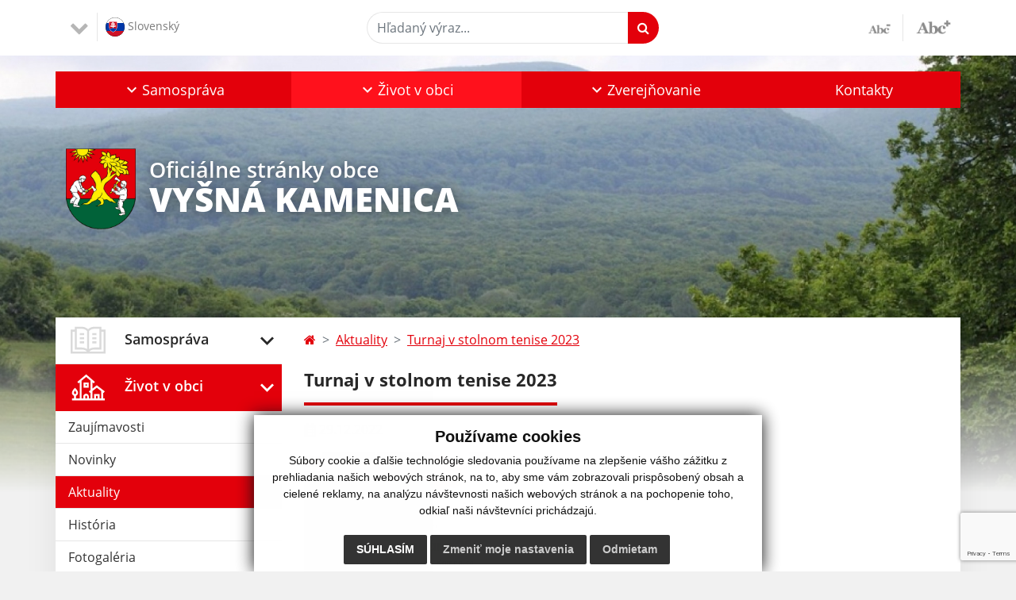

--- FILE ---
content_type: text/html; charset=UTF-8
request_url: https://www.vysnakamenica.sk/turnaj-v-stolnom-tenise-2023-a22-534
body_size: 11359
content:
<!DOCTYPE html>
<html lang="sk">
  <head>
  <meta charset="utf-8" />
  <meta http-equiv="X-UA-Compatible" content="IE=edge">
    <title>Turnaj v stolnom tenise 2023 | Vyšná Kamenica</title>
    <meta name="viewport" content="width=device-width, initial-scale=1.0, maximum-scale=1.0, user-scalable=no">
    <link href="/design/css/style.css?v=9" rel="stylesheet" />
    <link rel="stylesheet" href="https://cdn.jsdelivr.net/npm/bootstrap-print-css/css/bootstrap-print.min.css" media="print">
    <meta name="robots" content="index, follow" />
        <meta name="description" content="Vitajte na oficiálnych internetových stránkach obce Vyšná Kamenica." />
    <meta name="keywords" content="Vyšná Kamenica, obec, mesto, obecný úrad, slovensko, turizmus, samospráva" />
        <meta name="robots" content="index, follow" />
    <meta name="author" content="webex.digital" />
    <link rel="shortcut icon" href="/design/images/erb.svg" />
        <meta property="og:title" content="Turnaj v stolnom tenise 2023 | Vyšná Kamenica | Oficiálne stránky obce" />
    <meta property="og:site_name" content="Vyšná Kamenica" />
    <meta property="og:description" content="Vitajte na oficiálnych internetových stránkach obce Vyšná Kamenica." />
    <meta property="og:image:secure_url" content="https://www.vysnakamenica.sk/uploads/noimg.jpg"/>    <meta property="og:url" content=""/>
    <meta property="og:type" content=""/>
  <!-- AbhayaLibreFont -->
  <link rel="preconnect" href="https://fonts.googleapis.com">
  <link rel="preconnect" href="https://fonts.gstatic.com" crossorigin>
  <link href="https://fonts.googleapis.com/css2?family=Abhaya+Libre:wght@400;700&display=swap" rel="stylesheet">  
  <script src="https://code.jquery.com/jquery-3.4.1.min.js"></script>
  <script src="/design/js/popper.min.js"></script>
  <script src="/design/js/bootstrap.min.js?v=1"></script>
  <link rel='stylesheet' href='https://cdnjs.cloudflare.com/ajax/libs/OwlCarousel2/2.3.4/assets/owl.carousel.min.css'>
  <link rel='stylesheet' href='https://cdnjs.cloudflare.com/ajax/libs/OwlCarousel2/2.3.4/assets/owl.theme.default.min.css'>
  <script src='https://cdnjs.cloudflare.com/ajax/libs/OwlCarousel2/2.3.4/owl.carousel.min.js'></script>
  <script type="text/javascript" src="rse/jscripts/jquery.form.js"></script>
  <script type="text/javascript" src="rse/jscripts/fancybox-3/dist/jquery.fancybox.min.js"></script>
  <link rel="stylesheet" href="rse/jscripts/fancybox-3/dist/jquery.fancybox.min.css" type="text/css" media="screen" />
  <script type="text/javascript" src="/design/js/jquery.jfontsize-1.0.js"></script>
  <script type="text/javascript" src="/design/js/persistentFontSize.js"></script>
  <script type="text/javascript">
      $(function() {
          restoreSize();
      });
  </script>
  <script type="text/javascript" src="rse/jscripts/slippry-1.4.0/dist/slippry.min.js"></script>
  <link rel="stylesheet" href="rse/jscripts/slippry-1.4.0/dist/slippry.css" type="text/css" media="screen" />
  <link rel="stylesheet" href="/design/datepicker/datepicker.min.css">
  <script src="/design/datepicker/datepicker.min.js"></script>
  <script type="text/javascript" src="rse/jscripts/init.js?v=1"></script>
      <!--[if lt IE 9]>
      <script src="https://oss.maxcdn.com/libs/html5shiv/3.7.0/html5shiv.js"></script>
      <script src="https://oss.maxcdn.com/libs/respond.js/1.3.0/respond.min.js"></script>
    <![endif]-->
  <script src="https://www.google.com/recaptcha/api.js?render=6LetxuUhAAAAAE4fUma7G4GN4nIUqvkr-O3ww6DC"></script>    </head>
<body>
<div id="fb-root"></div>
<script async defer crossorigin="anonymous" src="https://connect.facebook.net/sk_SK/sdk.js#xfbml=1&version=v12.0" nonce="4vVbuMDw"></script>
<div class="template-b d-print-none"> <div class="partial-header"><header class="header_b"> <div class="top_header"><div class="container"><div class="row"> <div class="col-lg-4 d-flex justify-content-between justify-content-lg-start mb-2 mb-lg-0"> <div class="me-0 me-lg-3 me-xxl-5 lang"> <div class="dropdown">    <button class="btn dropdown-toggle" type="button" id="dropdownLangButton" data-bs-toggle="dropdown" aria-expanded="false">
        <img src="/design/images/flag-sk.svg" class="img-fluid" alt="Slovenský" /> 
        Slovenský    </button>
    <ul class="dropdown-menu" aria-labelledby="dropdownLangButton"><li><a class="dropdown-item" href="contact"><img src="/design/images/flag-en.svg" class="w-10" alt="English contact" /> English contact</a></li></ul></div> </div> <div class="social-networks"></div> <div class="d-inline-blockk d-none d-sm-none read-text"> <a href="#" class="d-inline-block px-3 px-xxl-4 rounded-pill textToSpeechSwitcher"><i class="fa fa-volume-up" aria-hidden="true"></i> Čítaj text</a> </div> </div> <div class="col-lg-8 d-flex justify-content-between align-items-center flex-wrap flex-sm-nowrap"> <div class="d-none d-sm-inline-blockk order-lg-2 me-3 me-xxl-5 read-text"> <a href="#" class="d-inline-block px-3 px-xxl-4 rounded-pill textToSpeechSwitcher"><i class="fa fa-volume-up" aria-hidden="true"></i> Čítaj text</a> </div> <div class="d-inline-block order-lg-3 me-3 me-lg-0 font-size"> <a href="#" title="Zmenšiť text" class="position-relative me-3 pe-3 minus jfontsize-d2"><img src="/design/images/minus.png" class="img-fluid" alt="Zmenšiť text" /></a><a href="#" title="Zväčšiť text" class="position-relative plus jfontsize-p2"><img src="/design/images/plus.png" class="img-fluid" alt="Zväčšiť text" /></a> </div> <div class="order-lg-1 w-50 search mt-1 mt-lg-0 ms-auto ms-lg-0 me-0 me-lg-auto"><form action="/vysledky-vyhladavania" method="get" class="row g-0 flex-nowrap">
<div class="col-auto flex-fill">
<label class="visually-hidden">Hľadaný výraz...</label>
<input type="text" name="search" required class="form-control rounded-pill" placeholder="Hľadaný výraz...">
</div>
<div class="col-auto">
<button type="submit" class="btn btn-primary rounded-pill"><i class="fa fa-search"></i></button>
</div>
</form></div> </div> </div></div></div> <div class="bottom_header w-100"><div class="position-relative container"><div class="row">
<div class="position-absolute d-inline-block d-lg-none main_logo"><a href="/" class="d-flex align-items-center"><img src="/design/images/erb.svg" class="img-fluid" alt="Vyšná Kamenica" /> <div class="ms-2 ms-lg-3 ms-xxl-4 text"><small class="d-block">Oficiálne stránky obce</small> <span class="text-uppercase">Vyšná Kamenica</span></div></a></div>
<div class="col-lg-12 navigation_wrapper"> <nav class="navbar navbar-expand-lg navbar-light"> <div class="container-fluid p-0"> <a style="width: 210px;" class="navbar-brand d-block d-lg-none opacity-0" href="/">Navbar</a> <button class="navbar-toggler" type="button" data-bs-toggle="collapse" data-bs-target="#navbarMainContent" aria-controls="navbarMainContent" aria-expanded="false" aria-label="Toggle navigation"> <span class="navbar-toggler-icon"></span> </button> <div class="collapse navbar-collapse" id="navbarMainContent"> <ul class="navbar-nav justify-content-between w-100 me-auto pt-3 pt-lg-0">
        <li class="nav-item dropdown  flex-fill">
            <a title="Samospráva" class="nav-link text-center dropdown-toggle "  role="button" data-bs-toggle="dropdown" href="#">
                <span class="position-relative d-inline-block ps-4 ps-xxl-5">                    Samospráva                </span>            </a>
                        <ul class="dropdown-menu">
                            <li>
                    <a title="Úradná tabuľa" class="dropdown-item  "  href="uradna-tabula">
                        Úradná tabuľa                     </a>
                                    </li>
                            <li>
                    <a title="Obecný úrad" class="dropdown-item  "  href="obecny-urad">
                        Obecný úrad                     </a>
                                    </li>
                            <li>
                    <a title="Symboly obce" class="dropdown-item  "  href="symboly-obce">
                        Symboly obce                     </a>
                                    </li>
                            <li>
                    <a title="Úradné hodiny" class="dropdown-item  "  href="uradne-hodiny">
                        Úradné hodiny                     </a>
                                    </li>
                            <li>
                    <a title="Starosta obce" class="dropdown-item  "  href="starosta-obce">
                        Starosta obce                     </a>
                                    </li>
                            <li>
                    <a title="Obecné zastupiteľstvo" class="dropdown-item d-flex justify-content-between align-items-center "  href="obecne-zastupitelstvo">
                        Obecné zastupiteľstvo <i class="zmdi zmdi-chevron-right"></i>                    </a>
                                        <ul class="submenu dropdown-menu">
                                        <li>
                        <a title="Poslanci" class="dropdown-item "  href="poslanci">
                            Poslanci                        </a>
                    </li>
                                        <li>
                        <a title="Zápisnice a uznesenia OZ" class="dropdown-item "  href="zapisnice-a-uznesenia-oz">
                            Zápisnice a uznesenia OZ                        </a>
                    </li>
                                        </ul>
                                    </li>
                            <li>
                    <a title="Hlavný kontrolór" class="dropdown-item  "  href="hlavny-kontrolor">
                        Hlavný kontrolór                     </a>
                                    </li>
                            <li>
                    <a title="Dokumenty" class="dropdown-item d-flex justify-content-between align-items-center "  href="dokumenty">
                        Dokumenty <i class="zmdi zmdi-chevron-right"></i>                    </a>
                                        <ul class="submenu dropdown-menu">
                                        <li>
                        <a title="Tlačivá" class="dropdown-item "  href="tlaciva">
                            Tlačivá                        </a>
                    </li>
                                        <li>
                        <a title="Ostatné dokumenty" class="dropdown-item "  href="ostatne-dokumenty">
                            Ostatné dokumenty                        </a>
                    </li>
                                        </ul>
                                    </li>
                            <li>
                    <a title="Uzemný plán obce" class="dropdown-item  "  href="uzemny-plan">
                        Uzemný plán obce                     </a>
                                    </li>
                            <li>
                    <a title="Materská škola" class="dropdown-item  "  href="materska-skola">
                        Materská škola                     </a>
                                    </li>
                            <li>
                    <a title="Voľby" class="dropdown-item  "  href="volby">
                        Voľby                     </a>
                                    </li>
                        </ul>
                    </li>
                <li class="nav-item dropdown  flex-fill">
            <a title="Život v obci" class="nav-link text-center dropdown-toggle hj"  role="button" data-bs-toggle="dropdown" href="#">
                <span class="position-relative d-inline-block ps-4 ps-xxl-5">                    Život v obci                </span>            </a>
                        <ul class="dropdown-menu">
                            <li>
                    <a title="Zaujímavosti" class="dropdown-item  "  href="zaujimavosti">
                        Zaujímavosti                     </a>
                                    </li>
                            <li>
                    <a title="Novinky" class="dropdown-item  "  href="novinky">
                        Novinky                     </a>
                                    </li>
                            <li>
                    <a title="Aktuality" class="dropdown-item  hm"  href="aktuality">
                        Aktuality                     </a>
                                    </li>
                            <li>
                    <a title="História" class="dropdown-item  "  href="historia">
                        História                     </a>
                                    </li>
                            <li>
                    <a title="Fotogaléria" class="dropdown-item  "  href="fotogaleria">
                        Fotogaléria                     </a>
                                    </li>
                            <li>
                    <a title="Naša obec" class="dropdown-item  "  href="nasa-obec">
                        Naša obec                     </a>
                                    </li>
                        </ul>
                    </li>
                <li class="nav-item dropdown  flex-fill">
            <a title="Zverejňovanie" class="nav-link text-center dropdown-toggle "  role="button" data-bs-toggle="dropdown" href="#">
                <span class="position-relative d-inline-block ps-4 ps-xxl-5">                    Zverejňovanie                </span>            </a>
                        <ul class="dropdown-menu">
                            <li>
                    <a title="Zmluvy" class="dropdown-item d-flex justify-content-between align-items-center "  href="zmluvy">
                        Zmluvy <i class="zmdi zmdi-chevron-right"></i>                    </a>
                                        <ul class="submenu dropdown-menu">
                                        <li>
                        <a title="Zmluvy" class="dropdown-item "  href="zmluvy">
                            Zmluvy                        </a>
                    </li>
                                        <li>
                        <a title="Archív zmluv" class="dropdown-item "  href="archiv-zmluv">
                            Archív zmluv                        </a>
                    </li>
                                        </ul>
                                    </li>
                            <li>
                    <a title="Faktúry" class="dropdown-item d-flex justify-content-between align-items-center "  href="faktury">
                        Faktúry <i class="zmdi zmdi-chevron-right"></i>                    </a>
                                        <ul class="submenu dropdown-menu">
                                        <li>
                        <a title="Faktúry" class="dropdown-item "  href="faktury">
                            Faktúry                        </a>
                    </li>
                                        <li>
                        <a title="Archív faktúr" class="dropdown-item "  href="archiv-faktury">
                            Archív faktúr                        </a>
                    </li>
                                        </ul>
                                    </li>
                            <li>
                    <a title="Objednávky" class="dropdown-item d-flex justify-content-between align-items-center "  href="objednavky">
                        Objednávky <i class="zmdi zmdi-chevron-right"></i>                    </a>
                                        <ul class="submenu dropdown-menu">
                                        <li>
                        <a title="Objednávky" class="dropdown-item "  href="objednavky">
                            Objednávky                        </a>
                    </li>
                                        <li>
                        <a title="Archív objednávky" class="dropdown-item "  href="archiv-objednavky">
                            Archív objednávky                        </a>
                    </li>
                                        </ul>
                                    </li>
                            <li>
                    <a title="Všeobecné záväzné nariadenia" class="dropdown-item  "  href="vseobecne-zavazne-nariadenia">
                        Všeobecné záväzné nariadenia                     </a>
                                    </li>
                            <li>
                    <a title="Verejné obstarávanie" class="dropdown-item  "  href="verejne-obstaravanie">
                        Verejné obstarávanie                     </a>
                                    </li>
                            <li>
                    <a title="Ochrana osobných údajov" class="dropdown-item  "  href="ochrana-osobnych-udajov">
                        Ochrana osobných údajov                     </a>
                                    </li>
                            <li>
                    <a title="Súbory cookies" class="dropdown-item  "  href="subory-cookies">
                        Súbory cookies                     </a>
                                    </li>
                        </ul>
                    </li>
                <li class="nav-item   flex-fill">
            <a title="Kontakty" class="nav-link text-center  "   href="kontakty">
                                    Kontakty                            </a>
                    </li>
                <li class="nav-item  d-none flex-fill">
            <a title="Virtuálny cintorín" class="nav-link text-center  " target="_blank" title="Stránka sa otvorí v novom okne"  href="https://www.virtualnycintorin.sk/cintoriny/1116">
                                    Virtuálny cintorín                            </a>
                    </li>
        </ul> </div> </div> </nav> </div> </div></div></div> </header></div></div><div class="rslider-b-holder">
<div class="template-b d-print-none"><div class="widget-slider"><div class="position-relative slider_b"><div class="position-relative rslider_wrapper"><ul class="rslides h-100" id="slider2">    <li class="rslides_li h-100">
    <div class="rslider_img h-100" style="background-image:url('imgcache/e-img-2756-5-1920-1000-0-ffffff.jpg?v=1662723288');">&nbsp;</div>
    </li>
    </ul></div><div class="position-absolute d-none d-lg-inline-block w-100 main_logo"><div class="container"><a href="/" title="Vyšná Kamenica | Oficiálne stránky obce" class="d-flex align-items-center"><img src="/design/images/erb.svg" class="img-fluid" alt="Vyšná Kamenica | Oficiálne stránky obce" /> <div class="ms-2 ms-lg-3 ms-xxl-4 text"><small class="d-block">Oficiálne stránky obce</small> <span class="text-uppercase">Vyšná Kamenica</span></div></a></div></div></div></div></div>  <script>
    jQuery('#slider2').slippry({
      transition: 'fade',
      loop: true,
      autoHover: false,
      pager: false,
      controls: false,
      speed: 500 
    });
  </script>
  </div><div class="template-b"> <section class="partial-main"> <div class="position-relative container mb-5 partial_main_b boxShadowBottom"> <div class="row"> <div class="col-lg-3 d-none d-lg-block p-0"> <nav class="sidebar_nav"> <ul class="nav flex-column" id="nav_accordion">
    <li class="nav-item">
        <a title="Samospráva" data-bs-toggle="collapse" data-bs-target="#left_samosprava" class="nav-link py-2 py-xxl-2  "  href="#">
            <img src="
                        /design/images/icon-sidebar-nav-02.svg"                                                                                                                        " class="img-fluid" alt="Samospráva" /> 
            <span class="ms-2 ms-xl-3 ms-xxl-4">Samospráva</span>
                    </a>
        <ul id="left_samosprava" class="submenu collapse " data-bs-parent="#left_samosprava">        <li class="">
            <a title="Úradná tabuľa"  class="nav-link "  href="uradna-tabula">
                Úradná tabuľa             </a>
        <ul id="left_" class="submenu collapse left_sub_menu " data-bs-parent="#left_">        <li class="">
            <a title="Samospráva" class="nav-link "  href="#">
                Samospráva            </a>
        </li>
                <li class="">
            <a title="Život v obci" class="nav-link "  href="#">
                Život v obci            </a>
        </li>
                <li class="">
            <a title="Zverejňovanie" class="nav-link "  href="#">
                Zverejňovanie            </a>
        </li>
                <li class="">
            <a title="Kontakty" class="nav-link "  href="kontakty">
                Kontakty            </a>
        </li>
                <li class="">
            <a title="Virtuálny cintorín" class="nav-link " target="_blank" title="Stránka sa otvorí v novom okne" href="https://www.virtualnycintorin.sk/cintoriny/1116">
                Virtuálny cintorín            </a>
        </li>
        </ul>        </li>
                <li class="">
            <a title="Obecný úrad"  class="nav-link "  href="obecny-urad">
                Obecný úrad             </a>
        <ul id="left_" class="submenu collapse left_sub_menu " data-bs-parent="#left_">        <li class="">
            <a title="Samospráva" class="nav-link "  href="#">
                Samospráva            </a>
        </li>
                <li class="">
            <a title="Život v obci" class="nav-link "  href="#">
                Život v obci            </a>
        </li>
                <li class="">
            <a title="Zverejňovanie" class="nav-link "  href="#">
                Zverejňovanie            </a>
        </li>
                <li class="">
            <a title="Kontakty" class="nav-link "  href="kontakty">
                Kontakty            </a>
        </li>
                <li class="">
            <a title="Virtuálny cintorín" class="nav-link " target="_blank" title="Stránka sa otvorí v novom okne" href="https://www.virtualnycintorin.sk/cintoriny/1116">
                Virtuálny cintorín            </a>
        </li>
        </ul>        </li>
                <li class="">
            <a title="Symboly obce"  class="nav-link "  href="symboly-obce">
                Symboly obce             </a>
        <ul id="left_" class="submenu collapse left_sub_menu " data-bs-parent="#left_">        <li class="">
            <a title="Samospráva" class="nav-link "  href="#">
                Samospráva            </a>
        </li>
                <li class="">
            <a title="Život v obci" class="nav-link "  href="#">
                Život v obci            </a>
        </li>
                <li class="">
            <a title="Zverejňovanie" class="nav-link "  href="#">
                Zverejňovanie            </a>
        </li>
                <li class="">
            <a title="Kontakty" class="nav-link "  href="kontakty">
                Kontakty            </a>
        </li>
                <li class="">
            <a title="Virtuálny cintorín" class="nav-link " target="_blank" title="Stránka sa otvorí v novom okne" href="https://www.virtualnycintorin.sk/cintoriny/1116">
                Virtuálny cintorín            </a>
        </li>
        </ul>        </li>
                <li class="">
            <a title="Úradné hodiny"  class="nav-link "  href="uradne-hodiny">
                Úradné hodiny             </a>
        <ul id="left_" class="submenu collapse left_sub_menu " data-bs-parent="#left_">        <li class="">
            <a title="Samospráva" class="nav-link "  href="#">
                Samospráva            </a>
        </li>
                <li class="">
            <a title="Život v obci" class="nav-link "  href="#">
                Život v obci            </a>
        </li>
                <li class="">
            <a title="Zverejňovanie" class="nav-link "  href="#">
                Zverejňovanie            </a>
        </li>
                <li class="">
            <a title="Kontakty" class="nav-link "  href="kontakty">
                Kontakty            </a>
        </li>
                <li class="">
            <a title="Virtuálny cintorín" class="nav-link " target="_blank" title="Stránka sa otvorí v novom okne" href="https://www.virtualnycintorin.sk/cintoriny/1116">
                Virtuálny cintorín            </a>
        </li>
        </ul>        </li>
                <li class="">
            <a title="Starosta obce"  class="nav-link "  href="starosta-obce">
                Starosta obce             </a>
        <ul id="left_" class="submenu collapse left_sub_menu " data-bs-parent="#left_">        <li class="">
            <a title="Samospráva" class="nav-link "  href="#">
                Samospráva            </a>
        </li>
                <li class="">
            <a title="Život v obci" class="nav-link "  href="#">
                Život v obci            </a>
        </li>
                <li class="">
            <a title="Zverejňovanie" class="nav-link "  href="#">
                Zverejňovanie            </a>
        </li>
                <li class="">
            <a title="Kontakty" class="nav-link "  href="kontakty">
                Kontakty            </a>
        </li>
                <li class="">
            <a title="Virtuálny cintorín" class="nav-link " target="_blank" title="Stránka sa otvorí v novom okne" href="https://www.virtualnycintorin.sk/cintoriny/1116">
                Virtuálny cintorín            </a>
        </li>
        </ul>        </li>
                <li class="">
            <a title="Obecné zastupiteľstvo" data-bs-toggle="collapse" data-bs-target="#left_oz" class="nav-link "  href="obecne-zastupitelstvo">
                Obecné zastupiteľstvo <i class="fa fa-angle-down" aria-hidden="true"></i>            </a>
        <ul id="left_oz" class="submenu collapse left_sub_menu " data-bs-parent="#left_oz">        <li class="">
            <a title="Poslanci" class="nav-link "  href="poslanci">
                Poslanci            </a>
        </li>
                <li class="">
            <a title="Zápisnice a uznesenia OZ" class="nav-link "  href="zapisnice-a-uznesenia-oz">
                Zápisnice a uznesenia OZ            </a>
        </li>
        </ul>        </li>
                <li class="">
            <a title="Hlavný kontrolór"  class="nav-link "  href="hlavny-kontrolor">
                Hlavný kontrolór             </a>
        <ul id="left_" class="submenu collapse left_sub_menu " data-bs-parent="#left_">        <li class="">
            <a title="Samospráva" class="nav-link "  href="#">
                Samospráva            </a>
        </li>
                <li class="">
            <a title="Život v obci" class="nav-link "  href="#">
                Život v obci            </a>
        </li>
                <li class="">
            <a title="Zverejňovanie" class="nav-link "  href="#">
                Zverejňovanie            </a>
        </li>
                <li class="">
            <a title="Kontakty" class="nav-link "  href="kontakty">
                Kontakty            </a>
        </li>
                <li class="">
            <a title="Virtuálny cintorín" class="nav-link " target="_blank" title="Stránka sa otvorí v novom okne" href="https://www.virtualnycintorin.sk/cintoriny/1116">
                Virtuálny cintorín            </a>
        </li>
        </ul>        </li>
                <li class="">
            <a title="Dokumenty" data-bs-toggle="collapse" data-bs-target="#left_dok" class="nav-link "  href="dokumenty">
                Dokumenty <i class="fa fa-angle-down" aria-hidden="true"></i>            </a>
        <ul id="left_dok" class="submenu collapse left_sub_menu " data-bs-parent="#left_dok">        <li class="">
            <a title="Tlačivá" class="nav-link "  href="tlaciva">
                Tlačivá            </a>
        </li>
                <li class="">
            <a title="Ostatné dokumenty" class="nav-link "  href="ostatne-dokumenty">
                Ostatné dokumenty            </a>
        </li>
        </ul>        </li>
                <li class="">
            <a title="Uzemný plán obce"  class="nav-link "  href="uzemny-plan">
                Uzemný plán obce             </a>
        <ul id="left_" class="submenu collapse left_sub_menu " data-bs-parent="#left_">        <li class="">
            <a title="Samospráva" class="nav-link "  href="#">
                Samospráva            </a>
        </li>
                <li class="">
            <a title="Život v obci" class="nav-link "  href="#">
                Život v obci            </a>
        </li>
                <li class="">
            <a title="Zverejňovanie" class="nav-link "  href="#">
                Zverejňovanie            </a>
        </li>
                <li class="">
            <a title="Kontakty" class="nav-link "  href="kontakty">
                Kontakty            </a>
        </li>
                <li class="">
            <a title="Virtuálny cintorín" class="nav-link " target="_blank" title="Stránka sa otvorí v novom okne" href="https://www.virtualnycintorin.sk/cintoriny/1116">
                Virtuálny cintorín            </a>
        </li>
        </ul>        </li>
                <li class="">
            <a title="Materská škola"  class="nav-link "  href="materska-skola">
                Materská škola             </a>
        <ul id="left_" class="submenu collapse left_sub_menu " data-bs-parent="#left_">        <li class="">
            <a title="Samospráva" class="nav-link "  href="#">
                Samospráva            </a>
        </li>
                <li class="">
            <a title="Život v obci" class="nav-link "  href="#">
                Život v obci            </a>
        </li>
                <li class="">
            <a title="Zverejňovanie" class="nav-link "  href="#">
                Zverejňovanie            </a>
        </li>
                <li class="">
            <a title="Kontakty" class="nav-link "  href="kontakty">
                Kontakty            </a>
        </li>
                <li class="">
            <a title="Virtuálny cintorín" class="nav-link " target="_blank" title="Stránka sa otvorí v novom okne" href="https://www.virtualnycintorin.sk/cintoriny/1116">
                Virtuálny cintorín            </a>
        </li>
        </ul>        </li>
                <li class="">
            <a title="Voľby"  class="nav-link "  href="volby">
                Voľby             </a>
        <ul id="left_" class="submenu collapse left_sub_menu " data-bs-parent="#left_">        <li class="">
            <a title="Samospráva" class="nav-link "  href="#">
                Samospráva            </a>
        </li>
                <li class="">
            <a title="Život v obci" class="nav-link "  href="#">
                Život v obci            </a>
        </li>
                <li class="">
            <a title="Zverejňovanie" class="nav-link "  href="#">
                Zverejňovanie            </a>
        </li>
                <li class="">
            <a title="Kontakty" class="nav-link "  href="kontakty">
                Kontakty            </a>
        </li>
                <li class="">
            <a title="Virtuálny cintorín" class="nav-link " target="_blank" title="Stránka sa otvorí v novom okne" href="https://www.virtualnycintorin.sk/cintoriny/1116">
                Virtuálny cintorín            </a>
        </li>
        </ul>        </li>
        </ul>    </li>
        <li class="nav-item">
        <a title="Život v obci" data-bs-toggle="collapse" data-bs-target="#left_obec" class="nav-link py-2 py-xxl-2  hj"  href="#">
            <img src="
            /design/images/icon-sidebar-nav-01.svg"                                                                                                                                    " class="img-fluid" alt="Život v obci" /> 
            <span class="ms-2 ms-xl-3 ms-xxl-4">Život v obci</span>
                    </a>
        <ul id="left_obec" class="submenu collapse " data-bs-parent="#left_obec">        <li class="">
            <a title="Zaujímavosti"  class="nav-link "  href="zaujimavosti">
                Zaujímavosti             </a>
        <ul id="left_" class="submenu collapse left_sub_menu " data-bs-parent="#left_">        <li class="">
            <a title="Samospráva" class="nav-link "  href="#">
                Samospráva            </a>
        </li>
                <li class="">
            <a title="Život v obci" class="nav-link "  href="#">
                Život v obci            </a>
        </li>
                <li class="">
            <a title="Zverejňovanie" class="nav-link "  href="#">
                Zverejňovanie            </a>
        </li>
                <li class="">
            <a title="Kontakty" class="nav-link "  href="kontakty">
                Kontakty            </a>
        </li>
                <li class="">
            <a title="Virtuálny cintorín" class="nav-link " target="_blank" title="Stránka sa otvorí v novom okne" href="https://www.virtualnycintorin.sk/cintoriny/1116">
                Virtuálny cintorín            </a>
        </li>
        </ul>        </li>
                <li class="">
            <a title="Novinky"  class="nav-link "  href="novinky">
                Novinky             </a>
        <ul id="left_" class="submenu collapse left_sub_menu " data-bs-parent="#left_">        <li class="">
            <a title="Samospráva" class="nav-link "  href="#">
                Samospráva            </a>
        </li>
                <li class="">
            <a title="Život v obci" class="nav-link "  href="#">
                Život v obci            </a>
        </li>
                <li class="">
            <a title="Zverejňovanie" class="nav-link "  href="#">
                Zverejňovanie            </a>
        </li>
                <li class="">
            <a title="Kontakty" class="nav-link "  href="kontakty">
                Kontakty            </a>
        </li>
                <li class="">
            <a title="Virtuálny cintorín" class="nav-link " target="_blank" title="Stránka sa otvorí v novom okne" href="https://www.virtualnycintorin.sk/cintoriny/1116">
                Virtuálny cintorín            </a>
        </li>
        </ul>        </li>
                <li class="hm">
            <a title="Aktuality"  class="nav-link hm"  href="aktuality">
                Aktuality             </a>
        <ul id="left_" class="submenu collapse left_sub_menu " data-bs-parent="#left_">        <li class="">
            <a title="Samospráva" class="nav-link "  href="#">
                Samospráva            </a>
        </li>
                <li class="">
            <a title="Život v obci" class="nav-link "  href="#">
                Život v obci            </a>
        </li>
                <li class="">
            <a title="Zverejňovanie" class="nav-link "  href="#">
                Zverejňovanie            </a>
        </li>
                <li class="">
            <a title="Kontakty" class="nav-link "  href="kontakty">
                Kontakty            </a>
        </li>
                <li class="">
            <a title="Virtuálny cintorín" class="nav-link " target="_blank" title="Stránka sa otvorí v novom okne" href="https://www.virtualnycintorin.sk/cintoriny/1116">
                Virtuálny cintorín            </a>
        </li>
        </ul>        </li>
                <li class="">
            <a title="História"  class="nav-link "  href="historia">
                História             </a>
        <ul id="left_" class="submenu collapse left_sub_menu " data-bs-parent="#left_">        <li class="">
            <a title="Samospráva" class="nav-link "  href="#">
                Samospráva            </a>
        </li>
                <li class="">
            <a title="Život v obci" class="nav-link "  href="#">
                Život v obci            </a>
        </li>
                <li class="">
            <a title="Zverejňovanie" class="nav-link "  href="#">
                Zverejňovanie            </a>
        </li>
                <li class="">
            <a title="Kontakty" class="nav-link "  href="kontakty">
                Kontakty            </a>
        </li>
                <li class="">
            <a title="Virtuálny cintorín" class="nav-link " target="_blank" title="Stránka sa otvorí v novom okne" href="https://www.virtualnycintorin.sk/cintoriny/1116">
                Virtuálny cintorín            </a>
        </li>
        </ul>        </li>
                <li class="">
            <a title="Fotogaléria"  class="nav-link "  href="fotogaleria">
                Fotogaléria             </a>
        <ul id="left_" class="submenu collapse left_sub_menu " data-bs-parent="#left_">        <li class="">
            <a title="Samospráva" class="nav-link "  href="#">
                Samospráva            </a>
        </li>
                <li class="">
            <a title="Život v obci" class="nav-link "  href="#">
                Život v obci            </a>
        </li>
                <li class="">
            <a title="Zverejňovanie" class="nav-link "  href="#">
                Zverejňovanie            </a>
        </li>
                <li class="">
            <a title="Kontakty" class="nav-link "  href="kontakty">
                Kontakty            </a>
        </li>
                <li class="">
            <a title="Virtuálny cintorín" class="nav-link " target="_blank" title="Stránka sa otvorí v novom okne" href="https://www.virtualnycintorin.sk/cintoriny/1116">
                Virtuálny cintorín            </a>
        </li>
        </ul>        </li>
                <li class="">
            <a title="Naša obec"  class="nav-link "  href="nasa-obec">
                Naša obec             </a>
        <ul id="left_" class="submenu collapse left_sub_menu " data-bs-parent="#left_">        <li class="">
            <a title="Samospráva" class="nav-link "  href="#">
                Samospráva            </a>
        </li>
                <li class="">
            <a title="Život v obci" class="nav-link "  href="#">
                Život v obci            </a>
        </li>
                <li class="">
            <a title="Zverejňovanie" class="nav-link "  href="#">
                Zverejňovanie            </a>
        </li>
                <li class="">
            <a title="Kontakty" class="nav-link "  href="kontakty">
                Kontakty            </a>
        </li>
                <li class="">
            <a title="Virtuálny cintorín" class="nav-link " target="_blank" title="Stránka sa otvorí v novom okne" href="https://www.virtualnycintorin.sk/cintoriny/1116">
                Virtuálny cintorín            </a>
        </li>
        </ul>        </li>
        </ul>    </li>
        <li class="nav-item">
        <a title="Zverejňovanie" data-bs-toggle="collapse" data-bs-target="#left_zverejnovanie" class="nav-link py-2 py-xxl-2  "  href="#">
            <img src="
                                    /design/images/icon-sidebar-nav-03.svg"                                                                                                            " class="img-fluid" alt="Zverejňovanie" /> 
            <span class="ms-2 ms-xl-3 ms-xxl-4">Zverejňovanie</span>
                    </a>
        <ul id="left_zverejnovanie" class="submenu collapse " data-bs-parent="#left_zverejnovanie">        <li class="">
            <a title="Zmluvy" data-bs-toggle="collapse" data-bs-target="#left_zmluv" class="nav-link "  href="zmluvy">
                Zmluvy <i class="fa fa-angle-down" aria-hidden="true"></i>            </a>
        <ul id="left_zmluv" class="submenu collapse left_sub_menu " data-bs-parent="#left_zmluv">        <li class="">
            <a title="Zmluvy" class="nav-link "  href="zmluvy">
                Zmluvy            </a>
        </li>
                <li class="">
            <a title="Archív zmluv" class="nav-link "  href="archiv-zmluv">
                Archív zmluv            </a>
        </li>
        </ul>        </li>
                <li class="">
            <a title="Faktúry" data-bs-toggle="collapse" data-bs-target="#left_fakt" class="nav-link "  href="faktury">
                Faktúry <i class="fa fa-angle-down" aria-hidden="true"></i>            </a>
        <ul id="left_fakt" class="submenu collapse left_sub_menu " data-bs-parent="#left_fakt">        <li class="">
            <a title="Faktúry" class="nav-link "  href="faktury">
                Faktúry            </a>
        </li>
                <li class="">
            <a title="Archív faktúr" class="nav-link "  href="archiv-faktury">
                Archív faktúr            </a>
        </li>
        </ul>        </li>
                <li class="">
            <a title="Objednávky" data-bs-toggle="collapse" data-bs-target="#left_obj" class="nav-link "  href="objednavky">
                Objednávky <i class="fa fa-angle-down" aria-hidden="true"></i>            </a>
        <ul id="left_obj" class="submenu collapse left_sub_menu " data-bs-parent="#left_obj">        <li class="">
            <a title="Objednávky" class="nav-link "  href="objednavky">
                Objednávky            </a>
        </li>
                <li class="">
            <a title="Archív objednávky" class="nav-link "  href="archiv-objednavky">
                Archív objednávky            </a>
        </li>
        </ul>        </li>
                <li class="">
            <a title="Všeobecné záväzné nariadenia"  class="nav-link "  href="vseobecne-zavazne-nariadenia">
                Všeobecné záväzné nariadenia             </a>
        <ul id="left_" class="submenu collapse left_sub_menu " data-bs-parent="#left_">        <li class="">
            <a title="Samospráva" class="nav-link "  href="#">
                Samospráva            </a>
        </li>
                <li class="">
            <a title="Život v obci" class="nav-link "  href="#">
                Život v obci            </a>
        </li>
                <li class="">
            <a title="Zverejňovanie" class="nav-link "  href="#">
                Zverejňovanie            </a>
        </li>
                <li class="">
            <a title="Kontakty" class="nav-link "  href="kontakty">
                Kontakty            </a>
        </li>
                <li class="">
            <a title="Virtuálny cintorín" class="nav-link " target="_blank" title="Stránka sa otvorí v novom okne" href="https://www.virtualnycintorin.sk/cintoriny/1116">
                Virtuálny cintorín            </a>
        </li>
        </ul>        </li>
                <li class="">
            <a title="Verejné obstarávanie"  class="nav-link "  href="verejne-obstaravanie">
                Verejné obstarávanie             </a>
        <ul id="left_" class="submenu collapse left_sub_menu " data-bs-parent="#left_">        <li class="">
            <a title="Samospráva" class="nav-link "  href="#">
                Samospráva            </a>
        </li>
                <li class="">
            <a title="Život v obci" class="nav-link "  href="#">
                Život v obci            </a>
        </li>
                <li class="">
            <a title="Zverejňovanie" class="nav-link "  href="#">
                Zverejňovanie            </a>
        </li>
                <li class="">
            <a title="Kontakty" class="nav-link "  href="kontakty">
                Kontakty            </a>
        </li>
                <li class="">
            <a title="Virtuálny cintorín" class="nav-link " target="_blank" title="Stránka sa otvorí v novom okne" href="https://www.virtualnycintorin.sk/cintoriny/1116">
                Virtuálny cintorín            </a>
        </li>
        </ul>        </li>
                <li class="">
            <a title="Ochrana osobných údajov"  class="nav-link "  href="ochrana-osobnych-udajov">
                Ochrana osobných údajov             </a>
        <ul id="left_" class="submenu collapse left_sub_menu " data-bs-parent="#left_">        <li class="">
            <a title="Samospráva" class="nav-link "  href="#">
                Samospráva            </a>
        </li>
                <li class="">
            <a title="Život v obci" class="nav-link "  href="#">
                Život v obci            </a>
        </li>
                <li class="">
            <a title="Zverejňovanie" class="nav-link "  href="#">
                Zverejňovanie            </a>
        </li>
                <li class="">
            <a title="Kontakty" class="nav-link "  href="kontakty">
                Kontakty            </a>
        </li>
                <li class="">
            <a title="Virtuálny cintorín" class="nav-link " target="_blank" title="Stránka sa otvorí v novom okne" href="https://www.virtualnycintorin.sk/cintoriny/1116">
                Virtuálny cintorín            </a>
        </li>
        </ul>        </li>
                <li class="">
            <a title="Súbory cookies"  class="nav-link "  href="subory-cookies">
                Súbory cookies             </a>
        <ul id="left_" class="submenu collapse left_sub_menu " data-bs-parent="#left_">        <li class="">
            <a title="Samospráva" class="nav-link "  href="#">
                Samospráva            </a>
        </li>
                <li class="">
            <a title="Život v obci" class="nav-link "  href="#">
                Život v obci            </a>
        </li>
                <li class="">
            <a title="Zverejňovanie" class="nav-link "  href="#">
                Zverejňovanie            </a>
        </li>
                <li class="">
            <a title="Kontakty" class="nav-link "  href="kontakty">
                Kontakty            </a>
        </li>
                <li class="">
            <a title="Virtuálny cintorín" class="nav-link " target="_blank" title="Stránka sa otvorí v novom okne" href="https://www.virtualnycintorin.sk/cintoriny/1116">
                Virtuálny cintorín            </a>
        </li>
        </ul>        </li>
        </ul>    </li>
        <li class="nav-item">
        <a title="Kontakty"  class="nav-link py-2 py-xxl-2 no-sub-menu-after "  href="kontakty">
            <img src="
                                                                                                                        /design/images/icon-sidebar-nav-09.svg"                        " class="img-fluid" alt="Kontakty" /> 
            <span class="ms-2 ms-xl-3 ms-xxl-4">Kontakty</span>
                    </a>
            </li>
        <li class="nav-item">
        <a title="Virtuálny cintorín"  class="nav-link py-2 py-xxl-2 no-sub-menu-after " target="_blank" title="Stránka sa otvorí v novom okne" href="https://www.virtualnycintorin.sk/cintoriny/1116">
            <img src="
                                                                                                                                    /design/images/icon-sidebar-nav-10.svg"            " class="img-fluid" alt="Virtuálny cintorín" /> 
            <span class="ms-2 ms-xl-3 ms-xxl-4">Virtuálny cintorín</span>
                    </a>
            </li>
        <script type="text/javascript">
        if($(".hs").parent('ul').hasClass("left_sub_menu")) {
            $(".hs").parent(".left_sub_menu").addClass("show");
        }
        if($(".hm").parent('ul').hasClass("submenu")) {
            $(".hm").parent(".submenu").addClass("show");
        }
    </script>
    </ul> </nav> </div> <div class="col-lg-9 newsTabWrapper"> <div class="newsWrapper p-1 p-md-3"> <nav class="d-inline-block" style="--bs-breadcrumb-divider: '>';" aria-label="breadcrumb">
<ol class="breadcrumb">
<li class="breadcrumb-item"><a href="/"><i class="fa fa-home"></i></a></li>
<li class="breadcrumb-item"><a href="aktuality">Aktuality</a></li>
<li class="breadcrumb-item"><a href="/turnaj-v-stolnom-tenise-2023-a22-534">Turnaj v stolnom tenise 2023</a></li>
</ol>
</nav>
<div class="row align-items-center mb-2"> <div class="col-sm-12"><div class="text-center text-sm-start mb-4 mb-sm-0 title titleBorder"><h1>Turnaj v stolnom tenise 2023</h1></div></div> <div class="col-sm-1 text-center text-sm-end"></div> </div> <div class="row"> <div class="col-12"><p><i class="fa fa-calendar"></i>&nbsp;29.12.2022</p><p></p><div class="e2_htmlcontent"></div>
<div style="clear: both;"></div><div class="row top15 galeryItem"><div class="col-xs-12 col-ssm-12 bottom30 col-sm-4 col-md-4 mb-4"><a class="image"  href="imgcache/e-img-2762.jpg?v=1679403629" title=""><img src="imgcache/e-img-2762-5-350-290-0-ffffff.jpg?v=1677414913" class="img-fluid hvr-grow" title=" Aktuality / Turnaj v stolnom tenise 2023 - foto" alt="Aktuality / Turnaj v stolnom tenise 2023 - foto">            <div class="image-type"><i class="fa fa-picture-o"></i></div>
            <span></span></a></div></div><div style="clear: both;"></div>				
		<div class="fb-share-button" data-href="https://www.vysnakamenica.sk/turnaj-v-stolnom-tenise-2023-a22-534" 
      	data-layout="button_count" data-size="large" ><a target="_blank" 
      	href="https://www.facebook.com/sharer/sharer.php?u=https";
      	src="sdkpreparse" 
      	class="fb-xfbml-parse-ignore">
		  <img src="https://www.vysnakamenica.sk/img.php?class=news&id=534&size=500&resize=2&color=ffffff&v=1768700328">
		Zdieľať</a></div>
	  <hr /><h2>Zoznam aktualít:</h2><div class="aktuality-b"><div class="item text-center"><div class="row text-start gx-3 gx-lg-4 gx-xl-5 newsGround">    <div class="col-md-4 mb-4 mb-xl-5 newsContainer wow fadeIn">
    <a href="priznanie-k-dani-z-nehnutelnosti-do-3112026-a22-707" title="Priznanie k dani z nehnuteľností do 31.1.2026" class="rounded img d-block mb-3 news-img-link-b">
            <img src="/imgcache/e-img-2755-5-720-420-0-ffffff.jpg" class="img-fluid news-img-b rounded d-none d-md-block" alt="Priznanie k dani z nehnuteľností do 31.1.2026" />
        <img src="/imgcache/e-img-2755-5-720-720-0-ffffff.jpg" class="img-fluid news-img-b rounded d-block d-md-none" alt="Priznanie k dani z nehnuteľností do 31.1.2026" />
        </a>
    <div class="newsArea">
    <div class="d-block align-items-center mb-2 mb-xl-3 newsInfo"><div class="text-white d-inline-block mr-2 mr-xl-3 px-md-3 px-2 py-1 rounded-pill tag tag-color-f">Aktuality</div> <div class="date d-inline-block pull-right pt-1">08. JAN 2026</div></div>
    <div class="mb3 mb-xl-4 newsTitle"><h2><a href="priznanie-k-dani-z-nehnutelnosti-do-3112026-a22-707" title="Priznanie k dani z nehnuteľností do 31.1.2026">Priznanie k dani z nehnuteľností do 31.1.2026</a></h2></div>
    <div class="newsNav"><a title="Priznanie k dani z nehnuteľností do 31.1.2026" href="priznanie-k-dani-z-nehnutelnosti-do-3112026-a22-707">Čítať ďalej</a></div>
    </div>
    </div>
        <div class="col-md-4 mb-4 mb-xl-5 newsContainer wow fadeIn">
    <a href="harmonogram-zberu-odpadu-2026-a22-705" title="Harmonogram zberu odpadu 2026" class="rounded img d-block mb-3 news-img-link-b">
            <img src="/imgcache/e-img-2755-5-720-420-0-ffffff.jpg" class="img-fluid news-img-b rounded d-none d-md-block" alt="Harmonogram zberu odpadu 2026" />
        <img src="/imgcache/e-img-2755-5-720-720-0-ffffff.jpg" class="img-fluid news-img-b rounded d-block d-md-none" alt="Harmonogram zberu odpadu 2026" />
        </a>
    <div class="newsArea">
    <div class="d-block align-items-center mb-2 mb-xl-3 newsInfo"><div class="text-white d-inline-block mr-2 mr-xl-3 px-md-3 px-2 py-1 rounded-pill tag tag-color-f">Aktuality</div> <div class="date d-inline-block pull-right pt-1">22. DEC 2025</div></div>
    <div class="mb3 mb-xl-4 newsTitle"><h2><a href="harmonogram-zberu-odpadu-2026-a22-705" title="Harmonogram zberu odpadu 2026">Harmonogram zberu odpadu 2026</a></h2></div>
    <div class="newsNav"><a title="Harmonogram zberu odpadu 2026" href="harmonogram-zberu-odpadu-2026-a22-705">Čítať ďalej</a></div>
    </div>
    </div>
        <div class="col-md-4 mb-4 mb-xl-5 newsContainer wow fadeIn">
    <a href="15-rocnik-turnaja-v-stolnom-tenise-a22-704" title="15. ročník turnaja v stolnom tenise" class="rounded img d-block mb-3 news-img-link-b">
            <img src="imgcache/15-rocnik-turnaja-v-stolnom-tenise-e-news-704-3-720-420-0-ffffff.jpg?v=1766348831" class="img-fluid news-img-b rounded d-none d-md-block" alt="15. ročník turnaja v stolnom tenise" />
        <img src="imgcache/15-rocnik-turnaja-v-stolnom-tenise-e-news-704-3-720-720-0-ffffff.jpg?v=1766348831" class="img-fluid news-img-b rounded d-block d-md-none" alt="15. ročník turnaja v stolnom tenise" />
        </a>
    <div class="newsArea">
    <div class="d-block align-items-center mb-2 mb-xl-3 newsInfo"><div class="text-white d-inline-block mr-2 mr-xl-3 px-md-3 px-2 py-1 rounded-pill tag tag-color-f">Aktuality</div> <div class="date d-inline-block pull-right pt-1">21. DEC 2025</div></div>
    <div class="mb3 mb-xl-4 newsTitle"><h2><a href="15-rocnik-turnaja-v-stolnom-tenise-a22-704" title="15. ročník turnaja v stolnom tenise">15. ročník turnaja v stolnom tenise</a></h2></div>
    <div class="newsNav"><a title="15. ročník turnaja v stolnom tenise" href="15-rocnik-turnaja-v-stolnom-tenise-a22-704">Čítať ďalej</a></div>
    </div>
    </div>
        <div class="col-md-4 mb-4 mb-xl-5 newsContainer wow fadeIn">
    <a href="vyhlasenie-volby-hlavneho-kontrolora-a22-703" title="Vyhlásenie voľby hlavného kontrolóra" class="rounded img d-block mb-3 news-img-link-b">
            <img src="/imgcache/e-img-2755-5-720-420-0-ffffff.jpg" class="img-fluid news-img-b rounded d-none d-md-block" alt="Vyhlásenie voľby hlavného kontrolóra" />
        <img src="/imgcache/e-img-2755-5-720-720-0-ffffff.jpg" class="img-fluid news-img-b rounded d-block d-md-none" alt="Vyhlásenie voľby hlavného kontrolóra" />
        </a>
    <div class="newsArea">
    <div class="d-block align-items-center mb-2 mb-xl-3 newsInfo"><div class="text-white d-inline-block mr-2 mr-xl-3 px-md-3 px-2 py-1 rounded-pill tag tag-color-f">Aktuality</div> <div class="date d-inline-block pull-right pt-1">25. NOV 2025</div></div>
    <div class="mb3 mb-xl-4 newsTitle"><h2><a href="vyhlasenie-volby-hlavneho-kontrolora-a22-703" title="Vyhlásenie voľby hlavného kontrolóra">Vyhlásenie voľby hlavného kontrolóra</a></h2></div>
    <div class="newsNav"><a title="Vyhlásenie voľby hlavného kontrolóra" href="vyhlasenie-volby-hlavneho-kontrolora-a22-703">Čítať ďalej</a></div>
    </div>
    </div>
        <div class="col-md-4 mb-4 mb-xl-5 newsContainer wow fadeIn">
    <a href="mikulas-06122025---pozvanka-a22-702" title="Mikuláš 06.12.2025 - pozvánka" class="rounded img d-block mb-3 news-img-link-b">
            <img src="/imgcache/e-img-2755-5-720-420-0-ffffff.jpg" class="img-fluid news-img-b rounded d-none d-md-block" alt="Mikuláš 06.12.2025 - pozvánka" />
        <img src="/imgcache/e-img-2755-5-720-720-0-ffffff.jpg" class="img-fluid news-img-b rounded d-block d-md-none" alt="Mikuláš 06.12.2025 - pozvánka" />
        </a>
    <div class="newsArea">
    <div class="d-block align-items-center mb-2 mb-xl-3 newsInfo"><div class="text-white d-inline-block mr-2 mr-xl-3 px-md-3 px-2 py-1 rounded-pill tag tag-color-f">Aktuality</div> <div class="date d-inline-block pull-right pt-1">18. NOV 2025</div></div>
    <div class="mb3 mb-xl-4 newsTitle"><h2><a href="mikulas-06122025---pozvanka-a22-702" title="Mikuláš 06.12.2025 - pozvánka">Mikuláš 06.12.2025 - pozvánka</a></h2></div>
    <div class="newsNav"><a title="Mikuláš 06.12.2025 - pozvánka" href="mikulas-06122025---pozvanka-a22-702">Čítať ďalej</a></div>
    </div>
    </div>
        <div class="col-md-4 mb-4 mb-xl-5 newsContainer wow fadeIn">
    <a href="pozvanka-oz-12112025-a22-700" title="Pozvánka OZ 12.11.2025" class="rounded img d-block mb-3 news-img-link-b">
            <img src="/imgcache/e-img-2755-5-720-420-0-ffffff.jpg" class="img-fluid news-img-b rounded d-none d-md-block" alt="Pozvánka OZ 12.11.2025" />
        <img src="/imgcache/e-img-2755-5-720-720-0-ffffff.jpg" class="img-fluid news-img-b rounded d-block d-md-none" alt="Pozvánka OZ 12.11.2025" />
        </a>
    <div class="newsArea">
    <div class="d-block align-items-center mb-2 mb-xl-3 newsInfo"><div class="text-white d-inline-block mr-2 mr-xl-3 px-md-3 px-2 py-1 rounded-pill tag tag-color-f">Aktuality</div> <div class="date d-inline-block pull-right pt-1">29. OKT 2025</div></div>
    <div class="mb3 mb-xl-4 newsTitle"><h2><a href="pozvanka-oz-12112025-a22-700" title="Pozvánka OZ 12.11.2025">Pozvánka OZ 12.11.2025</a></h2></div>
    <div class="newsNav"><a title="Pozvánka OZ 12.11.2025" href="pozvanka-oz-12112025-a22-700">Čítať ďalej</a></div>
    </div>
    </div>
        <div class="col-md-4 mb-4 mb-xl-5 newsContainer wow fadeIn">
    <a href="navrh-rozpoctu-2026---2028-a22-698" title="Návrh rozpočtu 2026 - 2028" class="rounded img d-block mb-3 news-img-link-b">
            <img src="/imgcache/e-img-2755-5-720-420-0-ffffff.jpg" class="img-fluid news-img-b rounded d-none d-md-block" alt="Návrh rozpočtu 2026 - 2028" />
        <img src="/imgcache/e-img-2755-5-720-720-0-ffffff.jpg" class="img-fluid news-img-b rounded d-block d-md-none" alt="Návrh rozpočtu 2026 - 2028" />
        </a>
    <div class="newsArea">
    <div class="d-block align-items-center mb-2 mb-xl-3 newsInfo"><div class="text-white d-inline-block mr-2 mr-xl-3 px-md-3 px-2 py-1 rounded-pill tag tag-color-f">Aktuality</div> <div class="date d-inline-block pull-right pt-1">29. OKT 2025</div></div>
    <div class="mb3 mb-xl-4 newsTitle"><h2><a href="navrh-rozpoctu-2026---2028-a22-698" title="Návrh rozpočtu 2026 - 2028">Návrh rozpočtu 2026 - 2028</a></h2></div>
    <div class="newsNav"><a title="Návrh rozpočtu 2026 - 2028" href="navrh-rozpoctu-2026---2028-a22-698">Čítať ďalej</a></div>
    </div>
    </div>
        <div class="col-md-4 mb-4 mb-xl-5 newsContainer wow fadeIn">
    <a href="cistenie-kominov-a22-693" title="Čistenie komínov" class="rounded img d-block mb-3 news-img-link-b">
            <img src="/imgcache/e-img-2755-5-720-420-0-ffffff.jpg" class="img-fluid news-img-b rounded d-none d-md-block" alt="Čistenie komínov" />
        <img src="/imgcache/e-img-2755-5-720-720-0-ffffff.jpg" class="img-fluid news-img-b rounded d-block d-md-none" alt="Čistenie komínov" />
        </a>
    <div class="newsArea">
    <div class="d-block align-items-center mb-2 mb-xl-3 newsInfo"><div class="text-white d-inline-block mr-2 mr-xl-3 px-md-3 px-2 py-1 rounded-pill tag tag-color-f">Aktuality</div> <div class="date d-inline-block pull-right pt-1">09. OKT 2025</div></div>
    <div class="mb3 mb-xl-4 newsTitle"><h2><a href="cistenie-kominov-a22-693" title="Čistenie komínov">Čistenie komínov</a></h2></div>
    <div class="newsNav"><a title="Čistenie komínov" href="cistenie-kominov-a22-693">Čítať ďalej</a></div>
    </div>
    </div>
        <div class="col-md-4 mb-4 mb-xl-5 newsContainer wow fadeIn">
    <a href="obecna-brigada-a22-692" title="Obecná brigáda" class="rounded img d-block mb-3 news-img-link-b">
            <img src="imgcache/obecna-brigada-e-news-692-3-720-420-0-ffffff.jpg?v=1758526136" class="img-fluid news-img-b rounded d-none d-md-block" alt="Obecná brigáda" />
        <img src="imgcache/obecna-brigada-e-news-692-3-720-720-0-ffffff.jpg?v=1758526136" class="img-fluid news-img-b rounded d-block d-md-none" alt="Obecná brigáda" />
        </a>
    <div class="newsArea">
    <div class="d-block align-items-center mb-2 mb-xl-3 newsInfo"><div class="text-white d-inline-block mr-2 mr-xl-3 px-md-3 px-2 py-1 rounded-pill tag tag-color-f">Aktuality</div> <div class="date d-inline-block pull-right pt-1">22. SEP 2025</div></div>
    <div class="mb3 mb-xl-4 newsTitle"><h2><a href="obecna-brigada-a22-692" title="Obecná brigáda">Obecná brigáda</a></h2></div>
    <div class="newsNav"><a title="Obecná brigáda" href="obecna-brigada-a22-692">Čítať ďalej</a></div>
    </div>
    </div>
        <div class="col-md-4 mb-4 mb-xl-5 newsContainer wow fadeIn">
    <a href="oznam-o-volnom-pracovnom-mieste---skolsky-urad-bidovce-a22-685" title="Oznam o voľnom pracovnom mieste - školský úrad Bidovce" class="rounded img d-block mb-3 news-img-link-b">
            <img src="/imgcache/e-img-2755-5-720-420-0-ffffff.jpg" class="img-fluid news-img-b rounded d-none d-md-block" alt="Oznam o voľnom pracovnom mieste - školský úrad Bidovce" />
        <img src="/imgcache/e-img-2755-5-720-720-0-ffffff.jpg" class="img-fluid news-img-b rounded d-block d-md-none" alt="Oznam o voľnom pracovnom mieste - školský úrad Bidovce" />
        </a>
    <div class="newsArea">
    <div class="d-block align-items-center mb-2 mb-xl-3 newsInfo"><div class="text-white d-inline-block mr-2 mr-xl-3 px-md-3 px-2 py-1 rounded-pill tag tag-color-f">Aktuality</div> <div class="date d-inline-block pull-right pt-1">12. AUG 2025</div></div>
    <div class="mb3 mb-xl-4 newsTitle"><h2><a href="oznam-o-volnom-pracovnom-mieste---skolsky-urad-bidovce-a22-685" title="Oznam o voľnom pracovnom mieste - školský úrad Bidovce">Oznam o voľnom pracovnom mieste - školský úrad Bidovce</a></h2></div>
    <div class="newsNav"><a title="Oznam o voľnom pracovnom mieste - školský úrad Bidovce" href="oznam-o-volnom-pracovnom-mieste---skolsky-urad-bidovce-a22-685">Čítať ďalej</a></div>
    </div>
    </div>
        <div class="col-md-4 mb-4 mb-xl-5 newsContainer wow fadeIn">
    <a href="oznamenie-o-zaniku-mandatu-poslanca-oz-a22-690" title="Oznámenie o zániku mandátu poslanca OZ" class="rounded img d-block mb-3 news-img-link-b">
            <img src="/imgcache/e-img-2755-5-720-420-0-ffffff.jpg" class="img-fluid news-img-b rounded d-none d-md-block" alt="Oznámenie o zániku mandátu poslanca OZ" />
        <img src="/imgcache/e-img-2755-5-720-720-0-ffffff.jpg" class="img-fluid news-img-b rounded d-block d-md-none" alt="Oznámenie o zániku mandátu poslanca OZ" />
        </a>
    <div class="newsArea">
    <div class="d-block align-items-center mb-2 mb-xl-3 newsInfo"><div class="text-white d-inline-block mr-2 mr-xl-3 px-md-3 px-2 py-1 rounded-pill tag tag-color-f">Aktuality</div> <div class="date d-inline-block pull-right pt-1">02. SEP 2025</div></div>
    <div class="mb3 mb-xl-4 newsTitle"><h2><a href="oznamenie-o-zaniku-mandatu-poslanca-oz-a22-690" title="Oznámenie o zániku mandátu poslanca OZ">Oznámenie o zániku mandátu poslanca OZ</a></h2></div>
    <div class="newsNav"><a title="Oznámenie o zániku mandátu poslanca OZ" href="oznamenie-o-zaniku-mandatu-poslanca-oz-a22-690">Čítať ďalej</a></div>
    </div>
    </div>
        <div class="col-md-4 mb-4 mb-xl-5 newsContainer wow fadeIn">
    <a href="den-obce-vysna-kamenica-a22-689" title="Deň obce Vyšná Kamenica" class="rounded img d-block mb-3 news-img-link-b">
            <img src="imgcache/den-obce-vysna-kamenica-e-news-689-3-720-420-0-ffffff.jpg?v=1756276355" class="img-fluid news-img-b rounded d-none d-md-block" alt="Deň obce Vyšná Kamenica" />
        <img src="imgcache/den-obce-vysna-kamenica-e-news-689-3-720-720-0-ffffff.jpg?v=1756276356" class="img-fluid news-img-b rounded d-block d-md-none" alt="Deň obce Vyšná Kamenica" />
        </a>
    <div class="newsArea">
    <div class="d-block align-items-center mb-2 mb-xl-3 newsInfo"><div class="text-white d-inline-block mr-2 mr-xl-3 px-md-3 px-2 py-1 rounded-pill tag tag-color-f">Aktuality</div> <div class="date d-inline-block pull-right pt-1">27. AUG 2025</div></div>
    <div class="mb3 mb-xl-4 newsTitle"><h2><a href="den-obce-vysna-kamenica-a22-689" title="Deň obce Vyšná Kamenica">Deň obce Vyšná Kamenica</a></h2></div>
    <div class="newsNav"><a title="Deň obce Vyšná Kamenica" href="den-obce-vysna-kamenica-a22-689">Čítať ďalej</a></div>
    </div>
    </div>
    </div></div><div class="pager"><span class="p_page p_page_active"> <a rel="nofollow" href="sub.php?action=pager&box=22/96/35&page=1&href=/turnaj-v-stolnom-tenise-2023-a22-534">1</a> </span><span class="p_page "> <a rel="nofollow" href="sub.php?action=pager&box=22/96/35&page=2&href=/turnaj-v-stolnom-tenise-2023-a22-534">2</a> </span><span class="p_page "> <a rel="nofollow" href="sub.php?action=pager&box=22/96/35&page=3&href=/turnaj-v-stolnom-tenise-2023-a22-534">3</a> </span><span class="p_page "> <a rel="nofollow" href="sub.php?action=pager&box=22/96/35&page=4&href=/turnaj-v-stolnom-tenise-2023-a22-534">4</a> </span><span class="p_page "> <a rel="nofollow" href="sub.php?action=pager&box=22/96/35&page=5&href=/turnaj-v-stolnom-tenise-2023-a22-534">5</a> </span><span class="p_page "> <a rel="nofollow" href="sub.php?action=pager&box=22/96/35&page=6&href=/turnaj-v-stolnom-tenise-2023-a22-534">6</a> </span><span class="p_page "> <a rel="nofollow" href="sub.php?action=pager&box=22/96/35&page=7&href=/turnaj-v-stolnom-tenise-2023-a22-534">7</a> </span><span class="p_page "> <a rel="nofollow" href="sub.php?action=pager&box=22/96/35&page=8&href=/turnaj-v-stolnom-tenise-2023-a22-534">8</a> </span><span class="p_page "> <a rel="nofollow" href="sub.php?action=pager&box=22/96/35&page=9&href=/turnaj-v-stolnom-tenise-2023-a22-534">9</a> </span><span class="p_page "> <a rel="nofollow" href="sub.php?action=pager&box=22/96/35&page=10&href=/turnaj-v-stolnom-tenise-2023-a22-534">10</a> </span><span class="p_page "> <a rel="nofollow" href="sub.php?action=pager&box=22/96/35&page=11&href=/turnaj-v-stolnom-tenise-2023-a22-534">11</a> </span><span class="p_page "> <a rel="nofollow" href="sub.php?action=pager&box=22/96/35&page=12&href=/turnaj-v-stolnom-tenise-2023-a22-534">12</a> </span><span class="p_page "> <a rel="nofollow" href="sub.php?action=pager&box=22/96/35&page=13&href=/turnaj-v-stolnom-tenise-2023-a22-534">13</a> </span><span class="p_page "> <a rel="nofollow" href="sub.php?action=pager&box=22/96/35&page=14&href=/turnaj-v-stolnom-tenise-2023-a22-534">14</a> </span><span class="p_page "> <a rel="nofollow" href="sub.php?action=pager&box=22/96/35&page=15&href=/turnaj-v-stolnom-tenise-2023-a22-534">15</a> </span><span class="p_page "> <a rel="nofollow" href="sub.php?action=pager&box=22/96/35&page=16&href=/turnaj-v-stolnom-tenise-2023-a22-534">16</a> </span><span class="p_page "> <a rel="nofollow" href="sub.php?action=pager&box=22/96/35&page=17&href=/turnaj-v-stolnom-tenise-2023-a22-534">17</a> </span><span class="p_page "> <a rel="nofollow" href="sub.php?action=pager&box=22/96/35&page=18&href=/turnaj-v-stolnom-tenise-2023-a22-534">18</a> </span><span class="p_prev"><a rel="nofollow" href="sub.php?action=pager&box=22/96/35&page=2&href=/turnaj-v-stolnom-tenise-2023-a22-534" title="nasledujúca strana">&gt;</a></span></div></div> </div> </div> </div> </div> </div> </section></div><div class="template-c d-print-none"><div class="position-relative partial_footer"> <footer class="footer_c"> <div class="container footer_top"><div class="container"><div class="footer_top_wrapper"> <div class="row"> <div class="col-lg-6 mb-4 mb-lg-0"><div class="pe-0 pe-lg-3 pe-xxl-5"><div class="mb-3 text-center text-md-start"><h2>Napíšte nám</h2></div><script>
                function validateEmail(email) {
                    var re = /^(([^<>()\[\]\\.,;:\s@"]+(\.[^<>()\[\]\\.,;:\s@"]+)*)|(".+"))@((\[[0-9]{1,3}\.[0-9]{1,3}\.[0-9]{1,3}\.[0-9]{1,3}\])|(([a-zA-Z\-0-9]+\.)+[a-zA-Z]{2,}))$/;
                    return re.test(String(email).toLowerCase());
                }
                function checkform_2() {
                    var $form = $("form.form_2");
                    if(
                        $form.find("[name=meno]").val()=="" || $form.find("[name=email]").val()==""                    ) {
                        alert('Prosím vyplňte všetky povinné údaje.');
                        return false;
                        } else if($form.find("[name=e2_consent_approval]").prop('checked') == false) {
                            alert('Oboznámte sa so spracúvaním osobných údajov!');
                            return false;
                    } else if(validateEmail($form.find("[name=email]").val()) == false) {
                        alert('Zadajte správny formát emailovej adresy! (meno@domena.sk)');
                        return false;
                    } else {
                        return true;
                    };
                };
            </script>
<form method="POST" action="sub.php" class="form_2 footer_form_a" onsubmit="return checkform_2();">
    <input type="hidden" name="action" value="form">
    <input type="hidden" name="formid" value="2">
    <input type="hidden" name="formclass" value="a">
    <input type="hidden" name="e2_ident" value="">
    <input style="display:none;" type="text" name="nick" value="">
    <div class="row g-3 mb-3 mb-xxl-4">
    <div class="col-md-6 d-flex flex-column justify-content-between">
    <input type="text" class="form-control mb-3 mb-md-0" name="name" placeholder="Meno">
    <input type="text" class="form-control mb-3 mb-md-0" name="surname" placeholder="Priezvisko">
    <input type="email" class="form-control" name="email" placeholder="E-mailová adresa">
    </div>
    <div class="col-md-6">
    <textarea class="form-control" name="text" rows="7" placeholder="Text vašej správy.."></textarea>
    </div>
    </div>
    <div class="row align-items-center">
        <div class="col-md-8">
    <div class="form-check mb-3 mb-md-0">
    <input class="form-check-input" name="e2_consent_approval" type="checkbox" value="1">
    <label class="form-check-label">
    <span class="text-danger">*</span> Oboznámil som sa so 
    <a target="_blank" title="Ochrana osobných údajov" href="ochrana-osobnych-udajov">spracúvaním osobných údajov</a>    </label>
    </div>
    </div>
        <div class="col-md-4">
    <div id='g-recaptcha_2839' class="g-recaptcha" data-sitekey="6LetxuUhAAAAAE4fUma7G4GN4nIUqvkr-O3ww6DC" data-callback="onSubmit" data-size="invisible"></div>
<button type="submit" name="recaptcha_response" id="g-recaptcha-submit_2839" class="btn btn-primary w-100 rounded-pill">Odoslať správu</button>
<script>
    grecaptcha.ready(function () {
        grecaptcha.execute('6LetxuUhAAAAAE4fUma7G4GN4nIUqvkr-O3ww6DC', { action: 'contact' }).then(function (token) {
            var recaptchaResponse = document.getElementById('g-recaptcha-submit_2839');
            recaptchaResponse.value = token;
        });
    });
</script>    </div>
    </div>
</form></div></div> <div class="col-lg-6 text-center text-md-start"> <div class="row"> <div class="col-md-5 border-end"> <div class="mb-3"><h3>Rýchle odkazy</h3></div><ul class="mb-3 footer_nav_a">    <li>
        <a href="nasa-obec" title="O obci">O obci</a>
    </li>
        <li>
        <a href="historia" title="História obce">História obce</a>
    </li>
        <li>
        <a href="fotogaleria" title="Fotogaléria">Fotogaléria</a>
    </li>
        <li>
        <a href="kontakty" title="Kontakty">Kontakty</a>
    </li>
    </ul>
<ul class="mb-4 mb-lg-0 footer_nav_b">    <li class="d-inline-block mr-1">
        <a href="https://www.facebook.com/obecvysnakamenica" target="_blank" title="Odkaz sa otvorí v novom okne" class="d-inline-flex justify-content-center align-items-center rounded-circle">
            <i class='fa fa-facebook-square'></i>        </a>
    </li>
        <li class="d-inline-block ">
        <a href="/rss.rss" target="_blank" title="Odkaz sa otvorí v novom okne" class="d-inline-flex justify-content-center align-items-center rounded-circle">
            <i class='fa fa-rss'></i>        </a>
    </li>
    </ul></div> <div class="col-md-7"><div class="ps-0 ps-md-3 ps-xxl-5"> <div class="mb-3"><h3>Kontaktné informácie</h3></div> <ul class="mb-3 pb-0 pb-xxl-3 footer_nav_c"><li><a href="tel:+421 / 55 696 41 32" class="position-relative d-inline-block my-2 ps-4 ps-xxl-5 nav_phone">+421 / 55 696 41 32</a></li><li><a href="mailto:obecvysnakamenica@netkosice.sk" title="Napíšte nám" class="position-relative d-inline-block my-2 ps-4 ps-xxl-5 nav_mail">obecvysnakamenica@netkosice.sk</a></li></ul> <!--div class="mb-3"><h3>Odoberať novinky</h3></div--></div></div> </div> </div> </div> </div></div> </div> <div class="container px-lg-0 py-3 py-lg-4 py-xxl-5 footer_bottom"><div class="row align-items-center"> <div class="col-md-4 order-md-1 text-center text-md-start mb-4 mb-md-0"><a href="rss.rss" target="_blank"><i class="fa fa-rss-square"></i> využite možnosť získavania aktuálnych informácií s využitím RSS</a>, CMS systém (redakčný) systém ECHELON 2, <a href="mapa-stranok">Mapa stránok</a>, <a href="https://webex.digital/" target="_blank">web portál</a>, <a href="https://webex.digital/" target="_blank">webhosting</a>, <a href="https://webex.digital/" target="_blank">webex.digital, s.r.o.</a>, <a href="https://webex.digital/" target="_blank">domény</a>, <a href="https://webex.digital/" target="_blank">registrácia domény</a>, <a href="https://webex.digital/" target="_blank">spoločnosť webex.digital, s.r.o.</a>,  <a href="https://webex.digital/" target="_blank">technický prevádzkovateľ</a></div> <div class="col-md-4 order-md-3 text-center text-md-end mb-4 mb-md-0"><div class="update"><p>Posledná aktualizácia: <small>09.01.2026</small></p></div><p><a href="#" onClick="window.print();"><u>Vytlačiť stránku</u></a> | <a href="vyhlasenie-o-pristupnosti"><u>Vyhlásenie o prístupnosti</u></a><br /> <a href="autorske-prava"><u>Autorské práva</u></a> | <a href="subory-cookies"><u>Cookies</u></a></p></div> <div class="col-md-4 order-md-2 text-center"> <ul class="d-inline-flex flex-nowrap"> <li class="d-inline-block"><a href="https://webex.digital/" target="_blank">webdesign</a> |</li> <li class="d-inline-block"><a href="https://webex.digital/" target="_blank"><img src="/design/images/logo-webex-digital.svg" class="img-fluid" alt="webex.digital" /></a></li> </ul> </div> </div></div> </footer> </div></div>
    <!-- Wow -->
      <script src="/design/js/wow.min.js"></script>
      <script>
       new WOW().init();
    </script>
	<!-- Bootstrap-Multilevel-Navbar -->
	<script type="text/javascript">
	//	window.addEventListener("resize", function() {
	//		"use strict"; window.location.reload(); 
	//	});
		document.addEventListener("DOMContentLoaded", function(){
			/////// Prevent closing from click inside dropdown
			document.querySelectorAll('.dropdown-menu').forEach(function(element){
				element.addEventListener('click', function (e) {
				  e.stopPropagation();
				});
			})
			// make it as accordion for smaller screens
			if (window.innerWidth < 992) {
				// close all inner dropdowns when parent is closed
				document.querySelectorAll('.navbar .dropdown').forEach(function(everydropdown){
					everydropdown.addEventListener('hidden.bs.dropdown', function () {
						// after dropdown is hidden, then find all submenus
						  this.querySelectorAll('.submenu').forEach(function(everysubmenu){
							// hide every submenu as well
							everysubmenu.style.display = 'none';
						  });
					})
				});
				document.querySelectorAll('.dropdown-menu a').forEach(function(element){
					element.addEventListener('click', function (e) {
						let nextEl = this.nextElementSibling;
						if(nextEl && nextEl.classList.contains('submenu')) {	
							// prevent opening link if link needs to open dropdown
							e.preventDefault();
							console.log(nextEl);
							if(nextEl.style.display == 'block'){
								nextEl.style.display = 'none';
							} else {
								nextEl.style.display = 'block';
							}
						}
					});
				})
			}
			// end if innerWidth
		}); 
		// DOMContentLoaded  end
	</script>
  <!-- Dropdown -->
        <script>
        const $dropdown = $(".dropdown");
        const $dropdownToggle = $(".dropdown-toggle");
        const $dropdownMenu = $(".dropdown-menu");
        const showClass = "show";
$(window).on("load resize", function() {
  if (this.matchMedia("(min-width: 991px)").matches) {
    $dropdown.hover(
      function() {
        const $this = $(this);
        $this.addClass(showClass);
        $this.find($dropdownToggle).attr("aria-expanded", "true");
        $this.find($dropdownMenu).addClass(showClass);
      },
      function() {
        const $this = $(this);
        $this.removeClass(showClass);
        $this.find($dropdownToggle).attr("aria-expanded", "false");
        $this.find($dropdownMenu).removeClass(showClass);
      }
    );
  } else {
    $dropdown.off("mouseenter mouseleave");
  }
});
  </script>
	<!-- Owl-Carousel -->
	<script src='https://cdnjs.cloudflare.com/ajax/libs/OwlCarousel2/2.3.4/owl.carousel.min.js'></script>
	<script>
    $('.newsWrapper .owl-carousel').owlCarousel({
	loop: true,
    margin: 0,
    nav: true,
	autoplay: false,
	items:1,
	navText: [
    '<i class="fa fa-angle-left" aria-hidden="true"></i>',
    '<i class="fa fa-angle-right" aria-hidden="true"></i>']
    });
    </script>
	<script>
    $('.galleryWrapper .owl-carousel').owlCarousel({
    loop: true,
    margin: 15,
    nav: true,
	autoplay: true,
    navText: [
    '<i class="fa fa-angle-left" aria-hidden="true"></i>',
    '<i class="fa fa-angle-right" aria-hidden="true"></i>'],
    navContainer: '.main-content .custom-nav',
    responsive: {
    0: {
      items: 1 },
    600: {
      items: 2 },
    1000: {
      items: 3 } } });
    </script>
    <script>
    $('.articlesWrapper .owl-carousel').owlCarousel({
    loop: true,
    margin: 0,
    nav: true,
    dots: false,
    autoplay: true,
    items:1,
    navText: [
    '<i class="fa fa-angle-left" aria-hidden="true"></i>',
    '<i class="fa fa-angle-right" aria-hidden="true"></i>'],
    });
    </script>
    <script>
    $(function () {
      $('[data-toggle="tooltip"]').tooltip();
    });
    </script>
    <script src="/design/js/matchHeight.min.js" type="text/javascript"></script>
    <script>
    $(function() {
      $('.matchHeight').matchHeight();
    });
    </script>
<!-- Cookie Consent by TermsFeed (https://www.TermsFeed.com) -->
<script type="text/javascript" src="https://www.termsfeed.com/public/cookie-consent/4.0.0/cookie-consent.js" charset="UTF-8"></script>
<script type="text/javascript" charset="UTF-8">
document.addEventListener('DOMContentLoaded', function () {
cookieconsent.run({"notice_banner_type":"simple","consent_type":"express","palette":"light","language":"sk","page_load_consent_levels":["strictly-necessary"],"notice_banner_reject_button_hide":false,"preferences_center_close_button_hide":false,"page_refresh_confirmation_buttons":false,"website_name":"Obec Vyšná Kamenica","open_preferences_center_selector":"#change-cookies","website_privacy_policy_url":"https://www.vysnakamenica.sksubory-cookies"});
});
</script>
<!-- Google Analytics -->
<!-- Admin 27 -->
<script type="text/plain" cookie-consent="tracking" async src="https://www.googletagmanager.com/gtag/js?id=G-J8PEW1FE16"></script>
<script type="text/plain" cookie-consent="tracking">
  window.dataLayer = window.dataLayer || [];
  function gtag(){dataLayer.push(arguments);}
  gtag('js', new Date());
  gtag('config', 'G-J8PEW1FE16');
</script>
<!-- end of Google Analytics-->
<noscript>ePrivacy and GPDR Cookie Consent by <a href="https://www.TermsFeed.com/" rel="nofollow">TermsFeed Generator</a></noscript>
<!-- End Cookie Consent by TermsFeed (https://www.TermsFeed.com) -->
<!-- Scroll -->
<script src="/design/js/scroll.js"></script>
</body></html>

--- FILE ---
content_type: text/html; charset=utf-8
request_url: https://www.google.com/recaptcha/api2/anchor?ar=1&k=6LetxuUhAAAAAE4fUma7G4GN4nIUqvkr-O3ww6DC&co=aHR0cHM6Ly93d3cudnlzbmFrYW1lbmljYS5zazo0NDM.&hl=en&v=PoyoqOPhxBO7pBk68S4YbpHZ&size=invisible&anchor-ms=20000&execute-ms=30000&cb=cichs8lh2wou
body_size: 48755
content:
<!DOCTYPE HTML><html dir="ltr" lang="en"><head><meta http-equiv="Content-Type" content="text/html; charset=UTF-8">
<meta http-equiv="X-UA-Compatible" content="IE=edge">
<title>reCAPTCHA</title>
<style type="text/css">
/* cyrillic-ext */
@font-face {
  font-family: 'Roboto';
  font-style: normal;
  font-weight: 400;
  font-stretch: 100%;
  src: url(//fonts.gstatic.com/s/roboto/v48/KFO7CnqEu92Fr1ME7kSn66aGLdTylUAMa3GUBHMdazTgWw.woff2) format('woff2');
  unicode-range: U+0460-052F, U+1C80-1C8A, U+20B4, U+2DE0-2DFF, U+A640-A69F, U+FE2E-FE2F;
}
/* cyrillic */
@font-face {
  font-family: 'Roboto';
  font-style: normal;
  font-weight: 400;
  font-stretch: 100%;
  src: url(//fonts.gstatic.com/s/roboto/v48/KFO7CnqEu92Fr1ME7kSn66aGLdTylUAMa3iUBHMdazTgWw.woff2) format('woff2');
  unicode-range: U+0301, U+0400-045F, U+0490-0491, U+04B0-04B1, U+2116;
}
/* greek-ext */
@font-face {
  font-family: 'Roboto';
  font-style: normal;
  font-weight: 400;
  font-stretch: 100%;
  src: url(//fonts.gstatic.com/s/roboto/v48/KFO7CnqEu92Fr1ME7kSn66aGLdTylUAMa3CUBHMdazTgWw.woff2) format('woff2');
  unicode-range: U+1F00-1FFF;
}
/* greek */
@font-face {
  font-family: 'Roboto';
  font-style: normal;
  font-weight: 400;
  font-stretch: 100%;
  src: url(//fonts.gstatic.com/s/roboto/v48/KFO7CnqEu92Fr1ME7kSn66aGLdTylUAMa3-UBHMdazTgWw.woff2) format('woff2');
  unicode-range: U+0370-0377, U+037A-037F, U+0384-038A, U+038C, U+038E-03A1, U+03A3-03FF;
}
/* math */
@font-face {
  font-family: 'Roboto';
  font-style: normal;
  font-weight: 400;
  font-stretch: 100%;
  src: url(//fonts.gstatic.com/s/roboto/v48/KFO7CnqEu92Fr1ME7kSn66aGLdTylUAMawCUBHMdazTgWw.woff2) format('woff2');
  unicode-range: U+0302-0303, U+0305, U+0307-0308, U+0310, U+0312, U+0315, U+031A, U+0326-0327, U+032C, U+032F-0330, U+0332-0333, U+0338, U+033A, U+0346, U+034D, U+0391-03A1, U+03A3-03A9, U+03B1-03C9, U+03D1, U+03D5-03D6, U+03F0-03F1, U+03F4-03F5, U+2016-2017, U+2034-2038, U+203C, U+2040, U+2043, U+2047, U+2050, U+2057, U+205F, U+2070-2071, U+2074-208E, U+2090-209C, U+20D0-20DC, U+20E1, U+20E5-20EF, U+2100-2112, U+2114-2115, U+2117-2121, U+2123-214F, U+2190, U+2192, U+2194-21AE, U+21B0-21E5, U+21F1-21F2, U+21F4-2211, U+2213-2214, U+2216-22FF, U+2308-230B, U+2310, U+2319, U+231C-2321, U+2336-237A, U+237C, U+2395, U+239B-23B7, U+23D0, U+23DC-23E1, U+2474-2475, U+25AF, U+25B3, U+25B7, U+25BD, U+25C1, U+25CA, U+25CC, U+25FB, U+266D-266F, U+27C0-27FF, U+2900-2AFF, U+2B0E-2B11, U+2B30-2B4C, U+2BFE, U+3030, U+FF5B, U+FF5D, U+1D400-1D7FF, U+1EE00-1EEFF;
}
/* symbols */
@font-face {
  font-family: 'Roboto';
  font-style: normal;
  font-weight: 400;
  font-stretch: 100%;
  src: url(//fonts.gstatic.com/s/roboto/v48/KFO7CnqEu92Fr1ME7kSn66aGLdTylUAMaxKUBHMdazTgWw.woff2) format('woff2');
  unicode-range: U+0001-000C, U+000E-001F, U+007F-009F, U+20DD-20E0, U+20E2-20E4, U+2150-218F, U+2190, U+2192, U+2194-2199, U+21AF, U+21E6-21F0, U+21F3, U+2218-2219, U+2299, U+22C4-22C6, U+2300-243F, U+2440-244A, U+2460-24FF, U+25A0-27BF, U+2800-28FF, U+2921-2922, U+2981, U+29BF, U+29EB, U+2B00-2BFF, U+4DC0-4DFF, U+FFF9-FFFB, U+10140-1018E, U+10190-1019C, U+101A0, U+101D0-101FD, U+102E0-102FB, U+10E60-10E7E, U+1D2C0-1D2D3, U+1D2E0-1D37F, U+1F000-1F0FF, U+1F100-1F1AD, U+1F1E6-1F1FF, U+1F30D-1F30F, U+1F315, U+1F31C, U+1F31E, U+1F320-1F32C, U+1F336, U+1F378, U+1F37D, U+1F382, U+1F393-1F39F, U+1F3A7-1F3A8, U+1F3AC-1F3AF, U+1F3C2, U+1F3C4-1F3C6, U+1F3CA-1F3CE, U+1F3D4-1F3E0, U+1F3ED, U+1F3F1-1F3F3, U+1F3F5-1F3F7, U+1F408, U+1F415, U+1F41F, U+1F426, U+1F43F, U+1F441-1F442, U+1F444, U+1F446-1F449, U+1F44C-1F44E, U+1F453, U+1F46A, U+1F47D, U+1F4A3, U+1F4B0, U+1F4B3, U+1F4B9, U+1F4BB, U+1F4BF, U+1F4C8-1F4CB, U+1F4D6, U+1F4DA, U+1F4DF, U+1F4E3-1F4E6, U+1F4EA-1F4ED, U+1F4F7, U+1F4F9-1F4FB, U+1F4FD-1F4FE, U+1F503, U+1F507-1F50B, U+1F50D, U+1F512-1F513, U+1F53E-1F54A, U+1F54F-1F5FA, U+1F610, U+1F650-1F67F, U+1F687, U+1F68D, U+1F691, U+1F694, U+1F698, U+1F6AD, U+1F6B2, U+1F6B9-1F6BA, U+1F6BC, U+1F6C6-1F6CF, U+1F6D3-1F6D7, U+1F6E0-1F6EA, U+1F6F0-1F6F3, U+1F6F7-1F6FC, U+1F700-1F7FF, U+1F800-1F80B, U+1F810-1F847, U+1F850-1F859, U+1F860-1F887, U+1F890-1F8AD, U+1F8B0-1F8BB, U+1F8C0-1F8C1, U+1F900-1F90B, U+1F93B, U+1F946, U+1F984, U+1F996, U+1F9E9, U+1FA00-1FA6F, U+1FA70-1FA7C, U+1FA80-1FA89, U+1FA8F-1FAC6, U+1FACE-1FADC, U+1FADF-1FAE9, U+1FAF0-1FAF8, U+1FB00-1FBFF;
}
/* vietnamese */
@font-face {
  font-family: 'Roboto';
  font-style: normal;
  font-weight: 400;
  font-stretch: 100%;
  src: url(//fonts.gstatic.com/s/roboto/v48/KFO7CnqEu92Fr1ME7kSn66aGLdTylUAMa3OUBHMdazTgWw.woff2) format('woff2');
  unicode-range: U+0102-0103, U+0110-0111, U+0128-0129, U+0168-0169, U+01A0-01A1, U+01AF-01B0, U+0300-0301, U+0303-0304, U+0308-0309, U+0323, U+0329, U+1EA0-1EF9, U+20AB;
}
/* latin-ext */
@font-face {
  font-family: 'Roboto';
  font-style: normal;
  font-weight: 400;
  font-stretch: 100%;
  src: url(//fonts.gstatic.com/s/roboto/v48/KFO7CnqEu92Fr1ME7kSn66aGLdTylUAMa3KUBHMdazTgWw.woff2) format('woff2');
  unicode-range: U+0100-02BA, U+02BD-02C5, U+02C7-02CC, U+02CE-02D7, U+02DD-02FF, U+0304, U+0308, U+0329, U+1D00-1DBF, U+1E00-1E9F, U+1EF2-1EFF, U+2020, U+20A0-20AB, U+20AD-20C0, U+2113, U+2C60-2C7F, U+A720-A7FF;
}
/* latin */
@font-face {
  font-family: 'Roboto';
  font-style: normal;
  font-weight: 400;
  font-stretch: 100%;
  src: url(//fonts.gstatic.com/s/roboto/v48/KFO7CnqEu92Fr1ME7kSn66aGLdTylUAMa3yUBHMdazQ.woff2) format('woff2');
  unicode-range: U+0000-00FF, U+0131, U+0152-0153, U+02BB-02BC, U+02C6, U+02DA, U+02DC, U+0304, U+0308, U+0329, U+2000-206F, U+20AC, U+2122, U+2191, U+2193, U+2212, U+2215, U+FEFF, U+FFFD;
}
/* cyrillic-ext */
@font-face {
  font-family: 'Roboto';
  font-style: normal;
  font-weight: 500;
  font-stretch: 100%;
  src: url(//fonts.gstatic.com/s/roboto/v48/KFO7CnqEu92Fr1ME7kSn66aGLdTylUAMa3GUBHMdazTgWw.woff2) format('woff2');
  unicode-range: U+0460-052F, U+1C80-1C8A, U+20B4, U+2DE0-2DFF, U+A640-A69F, U+FE2E-FE2F;
}
/* cyrillic */
@font-face {
  font-family: 'Roboto';
  font-style: normal;
  font-weight: 500;
  font-stretch: 100%;
  src: url(//fonts.gstatic.com/s/roboto/v48/KFO7CnqEu92Fr1ME7kSn66aGLdTylUAMa3iUBHMdazTgWw.woff2) format('woff2');
  unicode-range: U+0301, U+0400-045F, U+0490-0491, U+04B0-04B1, U+2116;
}
/* greek-ext */
@font-face {
  font-family: 'Roboto';
  font-style: normal;
  font-weight: 500;
  font-stretch: 100%;
  src: url(//fonts.gstatic.com/s/roboto/v48/KFO7CnqEu92Fr1ME7kSn66aGLdTylUAMa3CUBHMdazTgWw.woff2) format('woff2');
  unicode-range: U+1F00-1FFF;
}
/* greek */
@font-face {
  font-family: 'Roboto';
  font-style: normal;
  font-weight: 500;
  font-stretch: 100%;
  src: url(//fonts.gstatic.com/s/roboto/v48/KFO7CnqEu92Fr1ME7kSn66aGLdTylUAMa3-UBHMdazTgWw.woff2) format('woff2');
  unicode-range: U+0370-0377, U+037A-037F, U+0384-038A, U+038C, U+038E-03A1, U+03A3-03FF;
}
/* math */
@font-face {
  font-family: 'Roboto';
  font-style: normal;
  font-weight: 500;
  font-stretch: 100%;
  src: url(//fonts.gstatic.com/s/roboto/v48/KFO7CnqEu92Fr1ME7kSn66aGLdTylUAMawCUBHMdazTgWw.woff2) format('woff2');
  unicode-range: U+0302-0303, U+0305, U+0307-0308, U+0310, U+0312, U+0315, U+031A, U+0326-0327, U+032C, U+032F-0330, U+0332-0333, U+0338, U+033A, U+0346, U+034D, U+0391-03A1, U+03A3-03A9, U+03B1-03C9, U+03D1, U+03D5-03D6, U+03F0-03F1, U+03F4-03F5, U+2016-2017, U+2034-2038, U+203C, U+2040, U+2043, U+2047, U+2050, U+2057, U+205F, U+2070-2071, U+2074-208E, U+2090-209C, U+20D0-20DC, U+20E1, U+20E5-20EF, U+2100-2112, U+2114-2115, U+2117-2121, U+2123-214F, U+2190, U+2192, U+2194-21AE, U+21B0-21E5, U+21F1-21F2, U+21F4-2211, U+2213-2214, U+2216-22FF, U+2308-230B, U+2310, U+2319, U+231C-2321, U+2336-237A, U+237C, U+2395, U+239B-23B7, U+23D0, U+23DC-23E1, U+2474-2475, U+25AF, U+25B3, U+25B7, U+25BD, U+25C1, U+25CA, U+25CC, U+25FB, U+266D-266F, U+27C0-27FF, U+2900-2AFF, U+2B0E-2B11, U+2B30-2B4C, U+2BFE, U+3030, U+FF5B, U+FF5D, U+1D400-1D7FF, U+1EE00-1EEFF;
}
/* symbols */
@font-face {
  font-family: 'Roboto';
  font-style: normal;
  font-weight: 500;
  font-stretch: 100%;
  src: url(//fonts.gstatic.com/s/roboto/v48/KFO7CnqEu92Fr1ME7kSn66aGLdTylUAMaxKUBHMdazTgWw.woff2) format('woff2');
  unicode-range: U+0001-000C, U+000E-001F, U+007F-009F, U+20DD-20E0, U+20E2-20E4, U+2150-218F, U+2190, U+2192, U+2194-2199, U+21AF, U+21E6-21F0, U+21F3, U+2218-2219, U+2299, U+22C4-22C6, U+2300-243F, U+2440-244A, U+2460-24FF, U+25A0-27BF, U+2800-28FF, U+2921-2922, U+2981, U+29BF, U+29EB, U+2B00-2BFF, U+4DC0-4DFF, U+FFF9-FFFB, U+10140-1018E, U+10190-1019C, U+101A0, U+101D0-101FD, U+102E0-102FB, U+10E60-10E7E, U+1D2C0-1D2D3, U+1D2E0-1D37F, U+1F000-1F0FF, U+1F100-1F1AD, U+1F1E6-1F1FF, U+1F30D-1F30F, U+1F315, U+1F31C, U+1F31E, U+1F320-1F32C, U+1F336, U+1F378, U+1F37D, U+1F382, U+1F393-1F39F, U+1F3A7-1F3A8, U+1F3AC-1F3AF, U+1F3C2, U+1F3C4-1F3C6, U+1F3CA-1F3CE, U+1F3D4-1F3E0, U+1F3ED, U+1F3F1-1F3F3, U+1F3F5-1F3F7, U+1F408, U+1F415, U+1F41F, U+1F426, U+1F43F, U+1F441-1F442, U+1F444, U+1F446-1F449, U+1F44C-1F44E, U+1F453, U+1F46A, U+1F47D, U+1F4A3, U+1F4B0, U+1F4B3, U+1F4B9, U+1F4BB, U+1F4BF, U+1F4C8-1F4CB, U+1F4D6, U+1F4DA, U+1F4DF, U+1F4E3-1F4E6, U+1F4EA-1F4ED, U+1F4F7, U+1F4F9-1F4FB, U+1F4FD-1F4FE, U+1F503, U+1F507-1F50B, U+1F50D, U+1F512-1F513, U+1F53E-1F54A, U+1F54F-1F5FA, U+1F610, U+1F650-1F67F, U+1F687, U+1F68D, U+1F691, U+1F694, U+1F698, U+1F6AD, U+1F6B2, U+1F6B9-1F6BA, U+1F6BC, U+1F6C6-1F6CF, U+1F6D3-1F6D7, U+1F6E0-1F6EA, U+1F6F0-1F6F3, U+1F6F7-1F6FC, U+1F700-1F7FF, U+1F800-1F80B, U+1F810-1F847, U+1F850-1F859, U+1F860-1F887, U+1F890-1F8AD, U+1F8B0-1F8BB, U+1F8C0-1F8C1, U+1F900-1F90B, U+1F93B, U+1F946, U+1F984, U+1F996, U+1F9E9, U+1FA00-1FA6F, U+1FA70-1FA7C, U+1FA80-1FA89, U+1FA8F-1FAC6, U+1FACE-1FADC, U+1FADF-1FAE9, U+1FAF0-1FAF8, U+1FB00-1FBFF;
}
/* vietnamese */
@font-face {
  font-family: 'Roboto';
  font-style: normal;
  font-weight: 500;
  font-stretch: 100%;
  src: url(//fonts.gstatic.com/s/roboto/v48/KFO7CnqEu92Fr1ME7kSn66aGLdTylUAMa3OUBHMdazTgWw.woff2) format('woff2');
  unicode-range: U+0102-0103, U+0110-0111, U+0128-0129, U+0168-0169, U+01A0-01A1, U+01AF-01B0, U+0300-0301, U+0303-0304, U+0308-0309, U+0323, U+0329, U+1EA0-1EF9, U+20AB;
}
/* latin-ext */
@font-face {
  font-family: 'Roboto';
  font-style: normal;
  font-weight: 500;
  font-stretch: 100%;
  src: url(//fonts.gstatic.com/s/roboto/v48/KFO7CnqEu92Fr1ME7kSn66aGLdTylUAMa3KUBHMdazTgWw.woff2) format('woff2');
  unicode-range: U+0100-02BA, U+02BD-02C5, U+02C7-02CC, U+02CE-02D7, U+02DD-02FF, U+0304, U+0308, U+0329, U+1D00-1DBF, U+1E00-1E9F, U+1EF2-1EFF, U+2020, U+20A0-20AB, U+20AD-20C0, U+2113, U+2C60-2C7F, U+A720-A7FF;
}
/* latin */
@font-face {
  font-family: 'Roboto';
  font-style: normal;
  font-weight: 500;
  font-stretch: 100%;
  src: url(//fonts.gstatic.com/s/roboto/v48/KFO7CnqEu92Fr1ME7kSn66aGLdTylUAMa3yUBHMdazQ.woff2) format('woff2');
  unicode-range: U+0000-00FF, U+0131, U+0152-0153, U+02BB-02BC, U+02C6, U+02DA, U+02DC, U+0304, U+0308, U+0329, U+2000-206F, U+20AC, U+2122, U+2191, U+2193, U+2212, U+2215, U+FEFF, U+FFFD;
}
/* cyrillic-ext */
@font-face {
  font-family: 'Roboto';
  font-style: normal;
  font-weight: 900;
  font-stretch: 100%;
  src: url(//fonts.gstatic.com/s/roboto/v48/KFO7CnqEu92Fr1ME7kSn66aGLdTylUAMa3GUBHMdazTgWw.woff2) format('woff2');
  unicode-range: U+0460-052F, U+1C80-1C8A, U+20B4, U+2DE0-2DFF, U+A640-A69F, U+FE2E-FE2F;
}
/* cyrillic */
@font-face {
  font-family: 'Roboto';
  font-style: normal;
  font-weight: 900;
  font-stretch: 100%;
  src: url(//fonts.gstatic.com/s/roboto/v48/KFO7CnqEu92Fr1ME7kSn66aGLdTylUAMa3iUBHMdazTgWw.woff2) format('woff2');
  unicode-range: U+0301, U+0400-045F, U+0490-0491, U+04B0-04B1, U+2116;
}
/* greek-ext */
@font-face {
  font-family: 'Roboto';
  font-style: normal;
  font-weight: 900;
  font-stretch: 100%;
  src: url(//fonts.gstatic.com/s/roboto/v48/KFO7CnqEu92Fr1ME7kSn66aGLdTylUAMa3CUBHMdazTgWw.woff2) format('woff2');
  unicode-range: U+1F00-1FFF;
}
/* greek */
@font-face {
  font-family: 'Roboto';
  font-style: normal;
  font-weight: 900;
  font-stretch: 100%;
  src: url(//fonts.gstatic.com/s/roboto/v48/KFO7CnqEu92Fr1ME7kSn66aGLdTylUAMa3-UBHMdazTgWw.woff2) format('woff2');
  unicode-range: U+0370-0377, U+037A-037F, U+0384-038A, U+038C, U+038E-03A1, U+03A3-03FF;
}
/* math */
@font-face {
  font-family: 'Roboto';
  font-style: normal;
  font-weight: 900;
  font-stretch: 100%;
  src: url(//fonts.gstatic.com/s/roboto/v48/KFO7CnqEu92Fr1ME7kSn66aGLdTylUAMawCUBHMdazTgWw.woff2) format('woff2');
  unicode-range: U+0302-0303, U+0305, U+0307-0308, U+0310, U+0312, U+0315, U+031A, U+0326-0327, U+032C, U+032F-0330, U+0332-0333, U+0338, U+033A, U+0346, U+034D, U+0391-03A1, U+03A3-03A9, U+03B1-03C9, U+03D1, U+03D5-03D6, U+03F0-03F1, U+03F4-03F5, U+2016-2017, U+2034-2038, U+203C, U+2040, U+2043, U+2047, U+2050, U+2057, U+205F, U+2070-2071, U+2074-208E, U+2090-209C, U+20D0-20DC, U+20E1, U+20E5-20EF, U+2100-2112, U+2114-2115, U+2117-2121, U+2123-214F, U+2190, U+2192, U+2194-21AE, U+21B0-21E5, U+21F1-21F2, U+21F4-2211, U+2213-2214, U+2216-22FF, U+2308-230B, U+2310, U+2319, U+231C-2321, U+2336-237A, U+237C, U+2395, U+239B-23B7, U+23D0, U+23DC-23E1, U+2474-2475, U+25AF, U+25B3, U+25B7, U+25BD, U+25C1, U+25CA, U+25CC, U+25FB, U+266D-266F, U+27C0-27FF, U+2900-2AFF, U+2B0E-2B11, U+2B30-2B4C, U+2BFE, U+3030, U+FF5B, U+FF5D, U+1D400-1D7FF, U+1EE00-1EEFF;
}
/* symbols */
@font-face {
  font-family: 'Roboto';
  font-style: normal;
  font-weight: 900;
  font-stretch: 100%;
  src: url(//fonts.gstatic.com/s/roboto/v48/KFO7CnqEu92Fr1ME7kSn66aGLdTylUAMaxKUBHMdazTgWw.woff2) format('woff2');
  unicode-range: U+0001-000C, U+000E-001F, U+007F-009F, U+20DD-20E0, U+20E2-20E4, U+2150-218F, U+2190, U+2192, U+2194-2199, U+21AF, U+21E6-21F0, U+21F3, U+2218-2219, U+2299, U+22C4-22C6, U+2300-243F, U+2440-244A, U+2460-24FF, U+25A0-27BF, U+2800-28FF, U+2921-2922, U+2981, U+29BF, U+29EB, U+2B00-2BFF, U+4DC0-4DFF, U+FFF9-FFFB, U+10140-1018E, U+10190-1019C, U+101A0, U+101D0-101FD, U+102E0-102FB, U+10E60-10E7E, U+1D2C0-1D2D3, U+1D2E0-1D37F, U+1F000-1F0FF, U+1F100-1F1AD, U+1F1E6-1F1FF, U+1F30D-1F30F, U+1F315, U+1F31C, U+1F31E, U+1F320-1F32C, U+1F336, U+1F378, U+1F37D, U+1F382, U+1F393-1F39F, U+1F3A7-1F3A8, U+1F3AC-1F3AF, U+1F3C2, U+1F3C4-1F3C6, U+1F3CA-1F3CE, U+1F3D4-1F3E0, U+1F3ED, U+1F3F1-1F3F3, U+1F3F5-1F3F7, U+1F408, U+1F415, U+1F41F, U+1F426, U+1F43F, U+1F441-1F442, U+1F444, U+1F446-1F449, U+1F44C-1F44E, U+1F453, U+1F46A, U+1F47D, U+1F4A3, U+1F4B0, U+1F4B3, U+1F4B9, U+1F4BB, U+1F4BF, U+1F4C8-1F4CB, U+1F4D6, U+1F4DA, U+1F4DF, U+1F4E3-1F4E6, U+1F4EA-1F4ED, U+1F4F7, U+1F4F9-1F4FB, U+1F4FD-1F4FE, U+1F503, U+1F507-1F50B, U+1F50D, U+1F512-1F513, U+1F53E-1F54A, U+1F54F-1F5FA, U+1F610, U+1F650-1F67F, U+1F687, U+1F68D, U+1F691, U+1F694, U+1F698, U+1F6AD, U+1F6B2, U+1F6B9-1F6BA, U+1F6BC, U+1F6C6-1F6CF, U+1F6D3-1F6D7, U+1F6E0-1F6EA, U+1F6F0-1F6F3, U+1F6F7-1F6FC, U+1F700-1F7FF, U+1F800-1F80B, U+1F810-1F847, U+1F850-1F859, U+1F860-1F887, U+1F890-1F8AD, U+1F8B0-1F8BB, U+1F8C0-1F8C1, U+1F900-1F90B, U+1F93B, U+1F946, U+1F984, U+1F996, U+1F9E9, U+1FA00-1FA6F, U+1FA70-1FA7C, U+1FA80-1FA89, U+1FA8F-1FAC6, U+1FACE-1FADC, U+1FADF-1FAE9, U+1FAF0-1FAF8, U+1FB00-1FBFF;
}
/* vietnamese */
@font-face {
  font-family: 'Roboto';
  font-style: normal;
  font-weight: 900;
  font-stretch: 100%;
  src: url(//fonts.gstatic.com/s/roboto/v48/KFO7CnqEu92Fr1ME7kSn66aGLdTylUAMa3OUBHMdazTgWw.woff2) format('woff2');
  unicode-range: U+0102-0103, U+0110-0111, U+0128-0129, U+0168-0169, U+01A0-01A1, U+01AF-01B0, U+0300-0301, U+0303-0304, U+0308-0309, U+0323, U+0329, U+1EA0-1EF9, U+20AB;
}
/* latin-ext */
@font-face {
  font-family: 'Roboto';
  font-style: normal;
  font-weight: 900;
  font-stretch: 100%;
  src: url(//fonts.gstatic.com/s/roboto/v48/KFO7CnqEu92Fr1ME7kSn66aGLdTylUAMa3KUBHMdazTgWw.woff2) format('woff2');
  unicode-range: U+0100-02BA, U+02BD-02C5, U+02C7-02CC, U+02CE-02D7, U+02DD-02FF, U+0304, U+0308, U+0329, U+1D00-1DBF, U+1E00-1E9F, U+1EF2-1EFF, U+2020, U+20A0-20AB, U+20AD-20C0, U+2113, U+2C60-2C7F, U+A720-A7FF;
}
/* latin */
@font-face {
  font-family: 'Roboto';
  font-style: normal;
  font-weight: 900;
  font-stretch: 100%;
  src: url(//fonts.gstatic.com/s/roboto/v48/KFO7CnqEu92Fr1ME7kSn66aGLdTylUAMa3yUBHMdazQ.woff2) format('woff2');
  unicode-range: U+0000-00FF, U+0131, U+0152-0153, U+02BB-02BC, U+02C6, U+02DA, U+02DC, U+0304, U+0308, U+0329, U+2000-206F, U+20AC, U+2122, U+2191, U+2193, U+2212, U+2215, U+FEFF, U+FFFD;
}

</style>
<link rel="stylesheet" type="text/css" href="https://www.gstatic.com/recaptcha/releases/PoyoqOPhxBO7pBk68S4YbpHZ/styles__ltr.css">
<script nonce="o4WkQ1OPFcYRvrvJPdrwtg" type="text/javascript">window['__recaptcha_api'] = 'https://www.google.com/recaptcha/api2/';</script>
<script type="text/javascript" src="https://www.gstatic.com/recaptcha/releases/PoyoqOPhxBO7pBk68S4YbpHZ/recaptcha__en.js" nonce="o4WkQ1OPFcYRvrvJPdrwtg">
      
    </script></head>
<body><div id="rc-anchor-alert" class="rc-anchor-alert"></div>
<input type="hidden" id="recaptcha-token" value="[base64]">
<script type="text/javascript" nonce="o4WkQ1OPFcYRvrvJPdrwtg">
      recaptcha.anchor.Main.init("[\x22ainput\x22,[\x22bgdata\x22,\x22\x22,\[base64]/[base64]/bmV3IFpbdF0obVswXSk6Sz09Mj9uZXcgWlt0XShtWzBdLG1bMV0pOks9PTM/bmV3IFpbdF0obVswXSxtWzFdLG1bMl0pOks9PTQ/[base64]/[base64]/[base64]/[base64]/[base64]/[base64]/[base64]/[base64]/[base64]/[base64]/[base64]/[base64]/[base64]/[base64]\\u003d\\u003d\x22,\[base64]\\u003d\x22,\x22w5rCpcOwCsK4w6TCsyXCoSnCrG8VaMKbXhI4w4vClTxIUcO2wrTCm2LDvR4SwrN6woYHF0HCmHTDuUHDnSPDi1LDgxXCtMO+wrEpw7ZQw5TCjH1KwpxZwqXCunDCpcKDw57DpsO/fsO8wpNZFhFUwo7Cj8OWw78Nw4zCvMKzDzTDrjTDl1bCiMOFecOdw4ZJw6ZEwrBAw7kbw4syw7jDp8KiUcOQwo3DjMKdY8KqR8KBMcKGBcOfw7TCl3wzw6AuwpMQwoHDknTDhEPChQTDoXnDhg7CuzQYc2IfwoTCrRzDpMKzARMMMA3DpMKcXC3DpyvDhB7CtMK/w5TDusKtBHvDhC4ewrMyw4dlwrJuwoVJXcKBBH1oDnHCpMK6w6dHw6IyB8OqwpBZw7bDkk/Ch8KjS8KRw7nCkcKJE8K6wprCjcOoQMOYSMKiw4jDkMOjwo0iw5cbwr/Dpn0EwqjCnQTDncK/wqJYw6zCvMOSXVbCmMOxGS/Dh2vCq8KFLDPCgMOnw7/DrlQJwqZvw7FXGMK1AGxvfiUrw6djwrPDlAU/[base64]/w7tFw7BKOCcpw4zDiMKhS8OAXMKJwoJpwrnDgHHDksKuKzbDpwzCjsO+w6VhGxDDg0Nhwo4Rw6U7NFzDosOOw6J/IkbCpMK/QBXDnFwYwrbCkCLCp3fDtAsowpjDkwvDrBB9EGhVw6bCjC/CocKTaQNNQsOVDXrCjcO/w6XDjwzCncKmY0NPw6J1wqNLXRXCtDHDncO7w747w6bCuSvDgAh2wpfDgwlMFHgwwr8VworDoMOnw5M2w5dmW8OMekMIPQJ8UmnCu8KVw6oPwoIKw6TDhsOnEMKAb8KeCE/Cu2HDjcOlfw00E3xew7ZuBW7DrsKMQ8K/wpbDp0rCncK4wonDkcKDwrfDnz7CicKZekzDicKywqTDsMKww7/Dp8OrNgHCqm7DhMOHw4vCj8OZfcKSw4DDu3s+PBM4YsO2f318DcO4I8ONFEtWwpzCs8OyScKfQUoHwozDgEM3woMCCsKIwpTCu30lw4k6AMKMw4HCucOMw57CnMKPAsK7eQZEBynDpsO7w50+wo9jf2czw6rDon7DgsK+w7PClMO0wqjCjMOiwokAf8KrRg/[base64]/w7JcSGLCmMKIw7DDvMOVQcOjLsOiwptgw5doKVvDusKxwqXCvhgKU13CmMOdfsK5w5FEwqfCiWBhDsOlYcOzQmPCqHQuKn3Dqg7DqcOWwpoeW8KvXMKow6BPIcKuCsOPw4/DqnHCpMOIw6ogccK1EjYYHMOHw5/Cp8O/w5bClXZXw6dTwpTCiUQsHQpTw6LCsADDnno9ZAo0ax9cw5LCjSBRJCRvW8KVw4wJw6TCrsO6Z8OvwoxwGcKKT8K4RG9Gw5nDvyHDn8KJwqPCr2nDi1DDsm49XB1wTQIcE8Kowp5Owq5BIR48w7zCrx0ew7LDg0RHwpEnAHnCk0Qpw4rCkMKCw5NNF1/CvmLDr8KlP8KywqrDnkYXJ8O8wpvDj8KwC0wewpHCiMO+UsOLwozDtQbDjE8cacKkw7/DsMK1Z8Ocwr14w5geJynCscKMESB+AjDCskLDtsKrw4rCgcOvw4LCgsO3TMK1w7rDvAbDpSzDnmA+w7PDtMK/YMKUE8KdJ2tewphswo15fnvDs0orw57Cu3TCu25owonCnBfDqUVCw6PDrGYYw5cRw6/DuTHCsTgRw6zCln0wF3F1Wl/DiSA9F8OqTnjCgsOgQMKNwptwD8Oswq/CvsOQwq7CsAXCjkc3PTwcHXgnwqLDjx5YcCLCu3hGwoTCnMOhw7REHcO9wrHDkmA3DMKcAjLCtF3CpUE/wrvCu8K4YzpJwprDrAnCoMKOH8K/w6RKw6c/[base64]/Hitsw5PCusKsw5jCtQ/[base64]/Cn8KGNCxYwqzClhvCg0pEScOhYsK5wpLCrMKewozCm8OZa37DrcORQVvDihFdPGhAw61bwqU9w4/Cp8KhwqXCo8KpwqkDZhzCqEJNw4HCk8KlaxdUw54fw5N/w7rDkMKqw7LDrMO8RQdLwoodwo5uRzDCi8KPw6gPwqZGwr1NaxjDpMOvCXEFLTDCq8OGL8OmwqzDrMO2cMKiwpE4OcK6wrkJwrzCrsKGc2NcwoB3w7VhwqM2w6XDvMK4f8KGwpJiVyXClk1cw6I7fSEEwptpw5HDsMOpwpDDo8K1w44pw4N5PF/DisKMwqjCskzCqcOzKMKmw7/CnMOtccK8DMOMfCfDv8KXaXXDncOrMMODd3jCscOgNMOgw5YRB8Ocw7rCqXVuwo40eDNBwrXDhljDu8O6wp3DhsKnESBtw5jDiMOawrHCiHXCpzN8wppyV8ODMMOWw43Cu8KcwqfClHnCosOkfcKUecKRwobDvHRbc2hSQ8OMXsOfHMKHwovCqcO/[base64]/[base64]/DksK5UhU4VsOca2FLfMOHMjPDlwEFbsKKw5LCr8K9H1XDqW3DvcOYwpvDn8Kmf8Kxw63ChCrClMKew4trwrEqOw7DoTE2wrx+wo5PI05pwovCkcKyD8OpcVXCnm0pwoTDscOvw77DoAdow4XDisKPesK4aRh/RwDDh1sgfsKGwo/[base64]/CpMKycyLCj8OrWcO0esKFUMOoWMKVasOEwp/CvQhYw5FSW8O4KsKRw6tcw494OMO4SMKOV8O2asKuw7E/C0fCnXfDm8Ofwq/[base64]/Ch8Ogf8KdwogZwrHCsMOtwqTDtcKpb8OQw5jCuH87w4k+VgUFw4crBsOnYWMIw6UmwqPCqzosw7vCncKvAgk9HSvCki7CscOxw7/CjMKgw7x0XnsTwoDCoz7CicKABG18wrnDh8K+w6EpbEI8w4jCmgTCi8KAw44nZsKXH8KbwoTDvynDusOFwrpPwowsD8Oow45ITcKQw7vCgMKRwpTCqGbCgcKdwohowqpWwp1JQcOZw4xWwrzCjhBSWlzDmMO0w54/JxkPw5/CpDDDgcK6w78Aw6XDtnHDuFtkbWXDikzDmEQYMVzDsA7CjcKTwqDCqMKTw68sa8O7R8ONw6fDvwTDiHnCqh3CnRnDiV/Cl8Opw7h/[base64]/XXlqXcOvw5ZOXsKafsObw49OcDpMYsO7QMOJwpF6EMOwZsO0w756w7DDsjnCp8ONw7HCpV7DtsKyLV/CvsOhIcKiXsKkw5zDmSovd8K/w4HChsKyEcOUw7wuw6PDiks6w4oxY8KgwqTCrMOvBsO/[base64]/Dj0FbIMKbNWHCq2bDm0bCisKKaMO+w4/Ci8O/TcOBVhnCjsKMwromw54eP8KmwrXDgGXCn8KfQjduwo8ZwovCsRLCrijCpG9fwrxQIgrCo8O+wpjDh8KqV8OUwpLDpCLDiBBYTyDDvTkEd2xVwr/CgsKDAcOnw4YGwqzDn2HDrsOVQU/Cl8KZw5PCh2QNwothwq3CnzDDhcKUwqdawpE8UFnDrirClcKew44Iw5rCgMOZwrPCiMKBEFg5wpjDjRdhPnDCpsKyDsOLL8KvwqELf8K2PMK1woMhL1xdQQ9iwqbDjGfCnVQiC8OZRm3Dk8KEBkvCq8K0HcOYw45fJG3CnjJQbSHDpEBSwo9Uw4LCvXs/w7cbO8K5ClM8QMKXw4sIwoJzVR9tP8Oyw59qGMKJf8OLVcKuYj/CmsOMw7Zew4zDi8KCw6nDj8OiEDnDksK3LcKhH8KAAV7DkRnDrsO+w7/CjcO3w4lEwoLDusORw4nCk8OmelZwFMK5wqtMw5PCjVpRYiPDkUUORsOCw7jDrcKcw7gyRsKUAsO/M8K9w67Cr1tsEcO7wpbDggLCgMKQSwQ9w7vDjSkvHMO1Y07CrcKYw4I1wpAVwqLDqQcJw4DCo8O0w6bDmktowo3DoMOCH0BswprCosOFXMKQw5NOYWgkw5low6bCiH0Iwr/DmTRlRGTDrCLCtCXChcKlPMO1wpUYUCPCrTfDvALCiz3CuEpmw7RIwqBNw5jCgDzDtgHCnMOSWl/CtFvDt8K0IcKhfC8FDmzDq3I3wpfCkMKcw6LCmsOkwoTCtiLCoE7CkWnDgzrDksORVcKdwo91wrtIbH1XwrTCiiVvw7czQHpRw5NjK8KWFyzCj2tKwpsGT8KTDsKcwpoxw6/Dp8O2UsOSCcOmGnMWw7XClcOefXduZcKywpduwrvDrybDh2/[base64]/CjsO8b8KsTX3DvxvDsMKCacKJQcO7B8Ocw4oRw5bDj0trw705VsOKw6XDicOzMiosw47CmMOLXcKPb24mwpwoWsOcwoo2IsO9K8OKwpAPw77CjkUFfsKGHMKfaU7DksOXBsOPw7DCj1MZOFYZGmgvXVEMwrTCiAV3YMKUw6nDkcOVwpDDt8KNT8K/wpnDr8OgwoPDkVNtKsOhLTnClsOIw7AVwr/Cp8OKEMObbwfDvFLCgy5Lwr7CucK3w4AWEEU1YcOIEFjDqsOMwoDDhidZJsOKEynDunkYwrzCsMK+MjzDrXgGw6nCtAjDhyxXAxLCkBMhRAcNKcOXw47DoBTCiMKyXmpbwpdBwoXCqRU5H8KBGC/DuiU4w5/[base64]/DgMOpwq/DhWjCi1zDr8OOwrV0wrnCiMKtD39oTMKTw6DDs3PDimXCmx7Ct8OoZ0odOAcPH1REw5pSw7Vzw7bDmMOswrdHwoHDkAbChCTCrggZWMK8ND0MHMKwFcOuwpTDtMKrW3Fww4HCu8K9wpxNw4jDu8KEQj3CocKaYB/Cnnw8wqU4S8KsdRZdw7g5wrIfwrDDrAHCuAhwwrzDusKzw54WAsOHwpXDgcKfwrnDoAfChQx/aDjCp8OLTQE8wptawopdw7LDlBpePMKcQ3sHOWzCp8KFw67CqGpRwpoaLUI7Wjpiw75JCDBmw4tyw7IKVTdtwpPDoMKOw5rCh8KxwotGCsOEw6HCn8KEb0HCqV/CjsOCRsOvVMOqwrXDkMO9CCllQGnCpkUmPcOAecKlamIvD0A4wo9fwqLCpMKXZQMRH8KtwqnDg8KZdsO6woDCnsKOGlvDqBl6w5ATMFBuwptMw5fDicKYJMKhfCkva8KzwrY4ZllxdU/DgcOcwpAYw6bDtirDuVQgS3FawqxmwrLCscO1wqkCw5bCqk/DvsKkDcOpw43Ci8OQQg/[base64]/[base64]/DosKPw5I/M8OvO8Kof8OUXS4rbMO/wpXDkgkASMKcTFctAyzDknbCqMKvMHcwwr7DriQnwqRYMnDDuxwyw4rDpVvCtAsmfAQVw6vCj0B0W8Onwr0RwrTDli0Zw7jCsw91SMOgXMKLPMKuC8OFWnnDrywew43CshLDuQA0a8KQw48JwrzDr8OzY8OcCVbCqsOvSMOYbcKnwr/DisOzMFRfVMOvw5HCk1HCm2Amw4IqVMKnwoPCscOmRCcoTMO2w5DDm1gLVsKPw6HCvFzDscO/[base64]/w5BKBnzCkz3Cp3LCvsOje8ONC8OZWMOMawN4G3Iww6pAEcKBw5XDunwtw7AZw43DgsKUb8KYw510w4zDnBDCkCMTESXDkErCqGwsw7dlw6NNSnzDnMO/[base64]/Ct8OKcMOoamwrDWnCpcOqZ8OTLMKFwp8pWsO2w61NIcKmwrwYbwURGl0oV14RZsO4A1fCvGbDtFZNw7tDwrrDl8OqLEFuw6p6fcOswq/Cq8KCwqjDkMOXw4bDgMOsG8O9wrppwo7CqUTCmsKwY8OPR8OcUQ7DgW5Hw70DKsODwrTCukRdwqITc8KwEwHCo8Olw51VworCiHcIw47Cu186w6rDriYtwq0gw75sCFPCk8O/ZMOQwpdywrbCucKmw5zCqG3DgcKvVsKRwrPDkcKcbsKlw7XDtlPCm8OtEAbCv1wIecOuwp7CoMKhLSJCw5dEwo8CBWFweMORw4bDh8K/w6/[base64]/CiSXDhTvDj8KFAm3DgMKWwoTChQg2w6LCs8OqN2/CvEhMB8KsZB3DgGJIAnJ/[base64]/[base64]/ClsKHUHsQwprCuWQ6O8K+wp/[base64]/w796ImJjw4QzHWDDo1LCjCrDhsOlw7HChDEVOV/Dq1A+w4jCucKyTWJyOFHDrwkvV8KswpjCq2rCsA3CocOHwrbDnx/Cp1jCh8Okw5zCosKWccOew7gqN0VdADTCqQPCiUJCwpDDrMKXfF8hKMKGw5bCo2XClwZUwp7DnXZzTMKVIG3Coy7DjcOBa8OVeAfDk8O7KsKuFcKdwoPDrCgIWgTDv25qwqt7wqLCsMKTSMKuSsKIKcKLwq/DnMOTwpYlw50Dw4nDt17CvhgQfhhOw6wqw7PChDtCVl0QVxhlwqszdHBVSMO/[base64]/DvsKgwo0xw6sUwovDpmQAPF7Co2cFYsOjLF9vesKoAsKEwrvCqMOgw7jDmw0xS8OQwq7DtMOXfy/[base64]/Cu3bDvcKpf1xcOD3CmMOuCzhuWhFVw79Zw5PCjSDDqMO6XMO/amXDvcOHKQvDhcKIOTYYw7vCmwHDpcOtw4/DvsKswqBxw5rDhcORZF7CgwvDiEQsw5wRwobChSZsw4rChzfDiSZHw4vDjiwyGcOow73CqA7DpzpGwpghw6vCvsKSwpxpLGF+A8K0GsKrCsOowrhFw53CusOsw5kKUFw/CcOKWRERGm8pwqfDlCvCvD5KcAY3w4/CgjNew7zCllcdw4/DthzDmsKzCcKFAmo1wqPCocKOwrzDgsOJwrvDv8OKwrzDpMKPwr3DmHfClXYKw4UxwrHCimXDisKKL29xUTsjw5sfHHs7w5M4IMOvZGBXVjTCosKRw7/DjcKRwotqw6IjwoplIU3DhWfDr8KqXCZqwoNSQsOOTcKDwrRlP8KOwqIVw7x0KXw0w4kDw58rdsOAKT3Csi/ChB5Ew6DCl8KEwp7CjMK/w43DuS/CjknDlMKoW8KVw5zCuMKMEsKww6rCjlZ1wrBIMsKlw44CwpN8wpXCtsKXKcKxwrBIwrYHWg3DjsO0wpTDsgEFw4HDlcK/A8Odwps+woXDv1/DsMKqw6/Ck8KbKxfCkCfDlMObw4gRwoDDh8KMwqxmw6QwEV/DpljCkl3CmsOnO8KvwqB3AgvDssODw74KOC/DkcOXw4DDjgfDgMKfw7rDp8KHK1V0WMKPGgDCr8Kbw4URL8Kuwo5KwrEvw7/[base64]/w6/Dp8Onwq/CuMKKKlrDg2fDt8O9HcOVw6VuX0kjRzfDjmhGwpnDvlp/[base64]/CpsK1PsKWKHEvOVPCgsKaV8OdS8OCblsuN3fCtsKUYcOuw4TDkAHDiFNpY1LDnjIMJ1wAw5fDnxvCkR3Di3nCuMO/w4XDmsKxRcObBcOww5VZRWAdZcKUw5HCicKMYsOFG1wjIMO9w6Vnw4nCsWR6wpvDq8O2wrEuwqh2w6TCsDDDikHDuELCj8KgSsKOCRJlwqfDplXDhD8RUkvCoiPDtcORwrzDocO/QngmwqjDnsK3Y2/[base64]/KMK5wpjDrsO6MDJjeVscw5fCjQk1wqzClcOuwqjCv8OpBWbDuH1zQFIDw5DCkcKbQTVjwpLClcKmflY/TsKQYRRlw7UtwqZRA8Omw6VjwqLCvD/Cm8OPFcO1FkQQL0YNX8OWw74OZcOJw6Vfw5UmOF1xw4fCsXRqw4jDgX7DkcKmHcKvwr9hQsK0PMO5BcO3wqTDnChpwq/[base64]/CkcKhJmnCtMOCT8K1bMOAwpHCucK4w5Ngw7VOwokYXsOAUsKlw4nDgMOUw605JsKvw5x4wqfDgsOMAMOxw79uw64PVl1PBzFWw53DtsK/[base64]/V8KWw4/[base64]/CmcOkw45kM3PDgMO2w7fDqGHDs8OwdsKFw7TCjU/CkUjDisKww6PDsDpHKcKDPHXCsyTCrcOuw4bChkkdVU/Dl2nDssOaVcKvw77DhXnCknTCu1tbw6rCusOvZHzCjy4hbBPDnsO+Z8KoC2/[base64]/CqgY/w7fCncOcwoNaw7Viw6JSEcK+w4pWw6nDkXnCi1g4Rz1vwqvCkcKKWsOvbsO/aMOPw57Cj0vCt3zCosOzflFRDgjDsAtDa8KrHREXWcOZFMKvNG4GHzgfdMKiw54Ew5xww4PDrcKoP8OLwrsbw5zDv2VXw6EEf8KjwqMdT34rw6MuRcOlwrxzeMKWwp3Dm8OMw6cbwpsrw5hfR0hHPsO1wq9lP8K+wpDCvMK3w65jfcK6AzEjwrUResK9w4/DnCYAwoHDjl1QwpkYwoTCq8OKwpjChMOxw6bDqAozw5rCqjx2DxrCgMO3w4E6Oh5/HWrCoznCllR4wqB8wrDDvH0Dwr7DsADDmnzDlcKkcjvCplbDmz9ibw3Dt8KGcmByw7jDlHTDjDrDq3NWwoTDnsOKwqHCgxdHwrZwfcOud8Kww6/CmsOkDMKDQcOJw5DDssK3BcK5J8OSP8OEwr3CqsKtw4Q0wq3DsRstw4NDwq5Fw6clwpDDhgnDpB/CkMONwrTChGoKwq/Dv8OcPG57wqvDpmfCiS/[base64]/w67DpsKGGMKVwrhLw4nDgl7CmAFfaFd/wrfDtcOEw7LCgcObwq8Ww4ZIPcKMHX/[base64]/DQs1c8K5TMK+w7DDvcKLasKyVxdFGik0wo7CsCjCocK0wrHCqcORB8K8WAbCj0Mlwo3CusODw7XDocKuHj/Cn1k1w43CmMKZw7wqThTCthcAw7JSwrrDtB9FMMKCQAzDrsK2woZ/VyJacsKJwphawozCrMONwqkRwqfDqxIvw6RaPsOYWsOSwrETw7PDo8Oew5vCsGBaegXConQuFcOMw5DDi10PEcO4CcKSwqvCrmV4CVjDu8KdXnnCmGUPcsOnw6HDlcODa1fDrD7CmcKAGsKuC0LDlsKfN8ONwrPDlCFiw6nCicOFYsOSQcOKwq/CnTcVZzDDiiXCiy9tw7kpw5fCo8K2KsKpY8KQwqdxPT5twpbDt8O5w6jCkMK4wrQ0FEdfW8KTdMKxwpcaLBVXwoUkw7XDjMOgwo04wrzDglNCwqvCqUZRw6vDiMOWC17DqMOrwpBvw5vDuS/Dij7Dv8Kjw6Nxwo7CkkbDm8Ofw5YpdcKTTmLDmsOIw4ZqLsOBC8KYwroZw7U6OsOowrBFw6ccJBbCphgpwodyJDPCqRAtZgHCgAnDgxYIwosDw6TDnkVaecO2QcOiEiTCo8O1wojCm1BzwqzDlMOuRsOTcMKCPHEKwqzDpcKCI8K/wrh+woFgwo/DtRXCjncPWkMKc8Oiw5ECEcO4wq/CgsKYw6ZneHZqw6DDmx3CrsOgHFhlCVbCqTXDkVx+SnpNw5fCpUBfeMK0ZsK/ehvCjsOaw4XDoA/DsMOPLE7DiMKAwqJgwrQyQzlcegLDnsOQTMO2WWR7EMOYw7lnwr7DtmjDp2c6wo3CqMOVXcO6AXrCkyRIw40BwrrDgsKoD2bCmXQgV8O+wq/Dt8O5UMOxw6nCg2rDrBENcMKJbn4pXsKUe8KHwp4Dw7IuwpzChsO4w6/Cmm0Bw4jCt3paZ8OOwo85C8KfH0EMQcORw63DlsOpw5HDpH/CkMK2wozCo2/DvXXDjAzDl8K4DGbDqzzCvSTDnDlBwplYwoFywr7DvDE7wqLCpWdzw7nDp1DCo2XCnjLDlsK3w64Rw4LDgsKnFBjCoFfDkz94CmTDiMO3wrLCosOcKcKfw7sbwr/DgiIHw7DComQGc8OVw5/CnsOgR8KBwrZsw5/Do8KlF8KKwrjCoTHChsOIIHlCKC5yw4HCox3Cp8KYwoVbw6/CocKgwrvCscKWw4ooJCJjwqMIwr9ADQUQZMOxJgvCuAcKDMOFwrkUw6hewqDCugbCk8KBPlHDh8KHwpVOw54HL8ObwqbCuUVTCsKzwpJdKF/CgAlQw6vCvTjDksKjPsKOBsKqNMOOw7QSwpDCosOWCsO7wqPClsO1elU3w4EmwoHCg8OxV8OwwoNBwqrDnsKowpk4RhvCvMOXfcKiNsOxN2tjw7cuRlIYwqnCncKHwq5+AsKMGcOPDMKJwp7DuyTCuRMkw7/DjcOyw43DkjbCgXVfw4QpREXCiQZcfcOuw7h/w6TDn8KeQAlCJsOWF8OOwp/[base64]/Cnj7DgMKPAcO4SHcVw5DClkQ0wqwLwrEYwrjCpSzDn8K4TsKiw4MadzwWG8OiS8KxE1zCqnoVw4waY3Bqw7zCrsK3Vl/CoGDChMKdAVbDpcOwZjcmHMKew6TChTpbwoXDvcKGw4DDqEoqVcOYODg1SS4iw5Qua1B9W8Kvw4JJDX1gXE/DosKtw6rCn8K5w6V0TTMhwpbCi3rCmQDDtMOWwqMkScOGH28Cw4F1FsK2wqsEMMOhw4gswpvDmXfCl8OwH8O6fcKdAMKuU8KAYcOewq8zOSrDhWvDlSsCwp5twrU5InYXEsKaYcOcF8OMVsOla8OMwprColHCoMO/woUTScO9GcKVwoQBKcKbXcO+wpLDtBklwqIQVz/[base64]/wp8sJ0EWA8OjJnMQCCLCucOsDMORwrvDlsOiwpfDoBMfaMKqwr7Cgk5CPcO0w4xHBFvClApYaUsSw5XDs8OxwpXDvUHDsDFhB8KDeHwLwofCqXB4wrPDpjjChWlIwrbChjcfLzbDu2xCwrvDl3jCs8K/wp4FUMK2w5NcGy/CujfDhWoECMK+w6hpfcOKBxAzBDB9FCvCjW8YKcO2CsOswooMKUkFwrs7wqrClUpBBsOiWsKGWxHDhwFAIcOfw7jCvMOKMMOVw5hVw7DDrAU6FklwOcOKJ1LClcOPw7giHcOcwosyJngcwo/DhcOVw7/DucOCPsOyw4Zyb8ObwrvDrEnDvMKZNcKxwp0mwrjCkGU9NAXDkcKrHUtuP8OFAyJpMxHDvVjDk8O0w7XDkCcuEDwxDATCnsO1QMK3fSs0wpAGMcOGw7VoM8OlGcOMwodMBVlHwq3DtsO5aQ/DnsKZw5Vyw6rDucKIw6zDoWXDncOvwqlaD8K8QEfCksOkw53CkC1+BcOPw4F4wpzCrRgTw5XDhcKQw4rDmsKiwp0Zw4HCuMO9woBoGwpKClI9bgbCpjViNlApTgEPwrg+w6BFa8OHw5gHGz7DucOGIsK/wrUrwp0Bw7/CuMKkZSlUPUrDjEwDwoPDkhkYw5zDmMOzXcKxMALDuMO/[base64]/CrU3DiMKXwrcwX8OjwpUbHcKlXsKfAMOMIVzDgQXDrMKqHGPDr8KFJWUzfsKjLjFlRcOpMT7DhsKRw6MXw7XCqsKVwrl2wpQYwo/[base64]/[base64]/Cl1QWM8K6w6fDrsOeNALDvWlPw7rDlMOCwrZdM1HDm8KpRsKuFMOtwrE7KB7Cq8OwcR3DoMKgDmRZa8O7wobDnTXCqMKiw4/CvAnCrgJEw7nDiMKMZMK2w5fCiMKGw7HCkWvDjCQFEsOGB0jDk3jDhylaAMK3BGwFwq5OST1/C8OzwrPCl8KCIMK6w6XDtXkawoogw7/CuB/DosKZwqZww5PCuE/[base64]/w63DpnHCpU1mCRLCrcKAJcKfwqobdixNFSR/McO3w4J/KMOzC8KrfWJsw4DDncKmwqgmGDnCkk7CrcO2EzNVHcKAORbDnHPCkUwrSSMIwq3Cr8K3wrDDgF/CpcOgw5EzCcKwwr7CpE7CrMOMacOYw69FEMK/wrvCoEjDoALCvMKKwpzCuUrDosOtS8ODw7nCqXJrA8K0wp48dMOec2tIRMK4w6wIwrdFw6XCi0YEwp/Dr3VFaUkcHMKvHAoaF0bDm29JFT9tJiU6OD7DlxzDrxDCnzDClsOjMzrDrH7DpSxqw6fDpys0w4kZw6LDmHzDrXJ/CVTDokxTwoHDjFXCpsOeS3PDsHNdwrx5O2HCrcK0w5Zxw5XCoy4MCwULwqksUMOPMWLCt8OPw6QOK8K7HsKHw4ZcwqtXwr8fw4nCh8KFVhzCpQPCpMO7ccKZw5I0w6nCj8OCw7rDnQbDhUPDiiQQMMKGwqk3wq46w5QYXMOnRcO6wrPDvsOpQD/CiFrCkcOJw5rCtV/DsMKKw59dwrsAw7w0wo1DYsKDbF7Ck8K3R1BVbsKVw6ZCbH8Wwpw1woLDljJbMcOsw7Euw7dfasOqZcOUw47CgMKcfFfCgQ7Cpw7Ds8OWJcKFwqU9LTXDsCvCrsOJwpTCjsKvw77CllLDt8OLwo/Dq8OgwqbDscOMR8KVWnAHOjPCh8O2w6nDiixsdBJsGMOhBTQ+wq3Dvx7DgsODworDh8O4w73DvD/Dhw8Sw5XCuR3DhWsYw67CnsKqccKZw4DDscOSw4FUwq1Ow5LCiWUGw5V6w6drfcKpwpbDssO/HsKcwrvCoS7CscKBwrvChsKzdFfDqcOhw4YAw4Rgw5s/w5Qzw5jDt3HCu8Kew53DncKBw6zDgsOlw4lEwqTDhg3DuXQEwr3Dii3CjsOqHh5dejHDo1HChlUUG1VOw5/ClMKjwpvDtsKJAsOqLgMow7ZXw50Xw7TDncOCw7dTC8ObT0QkKcOfw7wxw6wPMQMyw5M7VsOzw7xfwqfDvMKOw50uwqDDjsO8Y8OQAsOvRsK4w7/DosO6wocnRzwCVUw1NMK0w4LDvMKKwoLCtcKow51Awo0HF3MDbizCoydiw7UyNsOFwqTCrQPDqsKLWCfCr8Knw6/Cl8KNe8Oww4XDtcOJw53CuEnDjUAIwpjCtsOwwoE9w78aw5/CmcKcw5YffcKnCsO2a8Kiw6nDg2AIZmAaw4/CiDU1wpDCmMOHw55EHMOKw5Rfw63CusKqwqBgwosbFi5kBsKIw6NBwoppbA7Dj8KLBUkmw6k4FlPDkcOpw6NKc8KrwqDDj2cXwrd3w4/CokvDr29Pw6nDqz0WLWhhXnJDecKjwo4RwqQbR8Ozw6gKwqlZOCHDjMKow5Rrw7dWLcO/w67DsD0/[base64]/wrbCnsOiMAnDosO8YRwZw6JxwqN4wqhewrdRPyJww6fDt8Olw63Cu8KOwp9YVEZEwo5bIlrCvsO4wqTCkMKCwqVZw7AXAQoUCCwvZ3d/w7tkwpfCqsKNwo7CpCjDlMKTw6DDlXBww5B0w5F3w5PDlyLDoMKKw6bCusOPw6PCvzNhdsKlWsK5w65IZcKfwp/Dm8KJEsOjTcKBworDh2Qtw49wwqLChcKFE8OHLkvCucOdwo9Fw7vDscOUw7/DkCA6wqrDv8OWw7cDwq3Cs0FswoFQAMKXwqzDi8KFIh3DocO2wo5nX8OqcMOzwoTDoDDDhycrwoTDkX9aw551CcKKwoMeFMKsTsO8GEVAw4doR8OhecKFF8K7UMK3YsKpTy1XwqVnw4fCpsOOwrjDnsOZFcO/EsKHUsKiw6bDgSU9TsOyeMKPSMO1woAywqvDoyLDmXBvwrdwMmnDh1oNQ3bCgcOZw6MXwotXPMK+NsO0w4XChMKxc0bCvMOzbMORTSkaDMOGaCFkJMO2w7AUw5TDig3DghLDsRlmElwPc8KuwpHDqMKfT13DusOwJMOXCsKiwp/Dlwl0ZBdBw5XDq8ORwogGw4zDvVXDtybDnVg6woTCt37CnTTCp0ciw6EJJFFwworDnSnCgcOXw5/DvAjDg8OLAsOOQ8K8w5Esfn4nw401wrEwaTbDvTPCpw7DlzzDqyXDvcK9FMOrwoggw4vDkB3DrsOnwpsuwr/Cv8OuUyFAK8KaE8KMwoRewowNw51lPGnCnELDncKTAl/[base64]/CtMO5FHXCo8OEw4VmwplOR1JIXxbCm1YSwqHDusO8P0RywpHCtAHCqHwYccKLbnB2YhgjNcKwS39kIcOoKcOhX2TDo8KXaGPDsMKRwpF1WU3CvMKuwpTDhlfDjlnDgGdbw5jCosKuJ8OLWMK/[base64]/VEbChQBVMXrDvwF4esKBEMKyIy4uw6YDwovDt8OvS8Ocw7rDqMOgRMOEYMOqA8KTwo3DtH3DihQtVBUEwrvCgsKoN8KLwojCgMK1FmMcbXdIOMObc2XDiMKtcGDChWwMWsKAwobDocObw6RtWsKoFcKswowQw7IeXCTCuMOzw5PCg8K1dysNw6gbw6/Cm8KHT8KJO8OyXMK8DcKWIVoIwrwvdWY8BBLCvls/w7TDkSEPwo81DTIvS8ORDcKrwr8vH8OoCgUNwogoa8K3w5wlccOOw6FMw493DSDDq8O4w7d7KsKKw41/X8OyXjrChHjCu27Cnx/[base64]/CjcKyw7HCsMKBw7IXNi7CswN+wrJ0EsKlasKhwrTCsjsPfhDCj2fCsFkpw6V3w4HCqiZeXDpAKcKgw5dMw6haw7wVwr7DnzXCo0/CrMKNwrrDuywiNcKKwpnDmkolVsK8w5PDpcKEw7TDqFXCgnFYWsODMsKoMcOQw77CjMKZVB8rwpjDl8O7JW4TPMOCFW/DuDtUwoAEAnN4ecKyc0PDkx7CicOgK8KGRkzCmgEdLcK9IcK9w57CvAVJQcOqw4HDt8KGw5HCjT1VwqEjKcOGw7ZEG13DsE5VAUoYwpwqwpBGbMO6OmR6ZcKwLmjDqXdhOMOpw7M2w5vClMOAbMKCw4vDksK/wq0ZOSjCssK+wqHCuEfClm4CwqU6w4JAw5/Dsk3ChMOlNcK1w40DOsKPacK4wociAsO6w497w7PDjsKFw4HCrCLCh3RjbMOTwrglLzLCl8KQLMKaQMOdBTVPA3fCn8KjSwQBScO4bcOMw6leMmbDqFUfKGZqw4F/w40nHcKXdMOXw7rDjhfCgFBrBinDliDDssOlJsK3XkY9w7cpYGLCu2VIwrwawrbDhMKnM0PCk07CncKETsKaTcOpw6QXUsObO8KJWVHDvDV1AMOCwo3CsTEVw63Dm8OracK6csKdGm1/w611w4VZwpUDPgEuV2vCowfCvMOpJC0+w47Cl8OOwq3Clj5Kw48RwqvCsxfDm2cPw5rCqsOtWcK6McO0w7I3OsKrwpdJwrvCo8KraTgkeMO6cMKdw43DlXojw5Yww6nCom7DjEp4VcKrwqEJwoEoXEfDu8OlSWDDkVJpTMOHOm/DolrClXXDigpWZcKzKcK3w5DDmcK5w4bDk8K1SMKdw6fDi2jDuVzDpAdTwq1hw7BDwpVLI8KPwpDDtMOtXMKuwo/[base64]/DqcKdwq/DlcK9w4BTw7RbdsKmwqXCm8Kcw7XDoW3CpcKPBxxzU1HDjcO/w7gIWiM+wovDkWlSWcKPw4MeSsKqaUXCkWnCjzfDkHA+MRzDmcKxwoZWNcOTOBDCm8OhMVV4w43DiMOCwrbCnz3DjWQPw6MSLMOgIcOASmQbwr/CtCvDvsO3EDrDgDxFwoTDrMKAwrFVP8KmUAXDisOwWjPCknV0BMK9CMK6w5HDgcKFOsOdFcObLidEwpbDhMK8wqXDm8K4eSjCscOww7xIB8Kkw6jDo8Kjw5tVSxDCjMKNFzg+Si7Dj8OAw5fCqsKPQUYfacOLG8KWwrwPwpxCeFTDhcOWwpY4wrjChH/DjkvDicKtdcKYbTciGcOUwoRRw6/DrhbCi8K2ZsOBe0rDqcKiYcOnw40IXW0TBHU1TsOzbiHCuMOrQcKqw4LCr8O0SsOBw6A/wqLCnMKlwpsjw5oFPMO2Jg5mw6oGYMOLw6pRwqA1wrHChcKswq3ClCjCuMK+ScKUFFFgU2RcRcODacOAw41/w6DCvcKJwqLCmcKZw4zDn1t6WAkeAyUCWyFkwp7CpcKCDMOfdw7CpWjDpsO2w6zDnATDpcOswqprX0bDpANkw5JYZsO3wrgOwrVda1TCqMOaFMOSwoVNZRU6w4jCr8O6GA7Ch8OKw6zDgFjDrsK5CGI1wqBGw58HZ8OKwrFCUVHCmjsgw5cZY8OYSm/[base64]/[base64]/ChcKyw5nDkjs3HMOMIHrCr2zClRrCrjHDuH0Fwo0TPcKRw5nDh8O2wop7ZW/[base64]/Cu8K+w6hcAUU/w7bDg8KowrbCo2bCn8OvUWgHwq3DnWZwLMKzwqjDoMOKdsO7WMOcwofDuHJcE2/CljnDo8OIwojDoVvCisOUfjrCksKwwookXijDiWrDqlzDpSnCvjYcw4PDjGh5ciNfZsK9TEofYX/CiMKPQWEAW8OCFsOWwqICw69XTcKLfy03wqnCr8OzCCPDtcKyAcOtw7ZPwpsWYWd7wofCrxnDlkRzwqZjw5tgdcOtwrgXbgfDmsOEaVo/woXDhsK/w6PCk8OowrbDvAjDrSjCpUDCuXXDjcKvB33Comw0J8K/w4Qpw6XClEfDpcOTM3rDnWPDnsOuRsOdBcKYwp/Ct3Quw6kSw4wdFMKIwodVw7TDnVHDhcK5M0HCtRokYcKNTn7DglcnBHMaGMK7wpbDvcOXwoJtcXvCpsKeECZWw4hDFQHCkS3CjcKNSMOmRMK0XMKUw4/CuTLCqGnCm8KGw4pHw7ZGZ8KkwqrCm1zCn2rDlUXDhVDDijHClWHDmS02T1nDvXkkaBZ9YMKETA7DtsOOwpTDs8KFwrFqw5gLw77DtBDDnGJ3c8OTMg0+Vg3CkMOhIQDDpsOLwpHDrTUdD3vClsKRwp9xcsKjwrgowr8LIMONNCYlPsKew7NjGyM/wqsQMMKxwrcSw5BLHcOBNQ3Dk8OewrgHw7PDisKXA8OpwrsVecKoUQTDm2LCkxvCthxPwpEgZhANIRPDsioQGMONw4FPwovCs8Owwp/[base64]/[base64]/CjcOSJMK+wrPDm8OJbcKrScOTCWTDqsKyw5PCoCF5w4rDh8OuNsOgwog0W8Ovw53CtH9CeWE7wpYRdTHDs3Fqw53CpMKCwpZywqfDisOQw4rCrsKUPDPDlzLDhFzCm8KswqcfccKGY8K1w7VRPhDCp3LCiWAtwrVYGAjCp8KPw67Djj0zKzJFwptlwqFJwr5gaw/DpRvDsEFXw7Imw7whw5Agw7vDpG7Dv8Kawr3DoMKzZT0yw7PChSXDncK0wpDCoRLCsE0vd2Z/w7/Dq0/DnApND8OEWcO/[base64]/Cm8O8GyLCgcOJw7pnwoDCo0EfQjLCskrDtsKLw5fClcKhUsKaw6VrXsOgw4DCjMOWYiTClUrCiXQJwp3Dvz/Dp8K6KhscIX/CnMKBY8KgXRXDgDHCh8O0wroPwpXDsBTDlkMrwrDDo2nCuGjDh8OqXsK3wqTChkEaBG7DgC09X8OJJMOgSVg0IXjDuVEzMl7CgCkjwqdDwqPClMKpcMO/wp3DmMOEwpDCoiV7KcKxG2/CiyRgw4HCjcKdLWYjZ8OawrMTw6B1DHDDgMOuDcKdGRvCgVnDsMKDw5J0OW8vcVN1w4BBwqhrwr3DkMKEw4HCpxzCsBpVa8KAw58HCRbCpMOjwrVMLzJ4wr8JdMK4fhPCljI8w5nCqTvCvmkZZW8QOwrDoAwnwo/DpcK0EUplZcOCwoZPGcOlw4jDjhM9BEdGVsOCbcKrwrTDkMOlwpAqw5vCmBHDgMK3wrkiw59ewqgeT0zCrUkKw6nCoXXDmcKue8K9wqIbwpPDuMOBSMO3P8K7wrt+J3vCtBsuFMKOX8KEFsKNwoBTGkvDg8K/RsK3w5jCpMKGwotyeAcuw5jDicKYOsO+w5YfQXLCozHCvcKHBMKvHWEQw77DpMKpw6UNaMO8woEGGcKww5QJBMO8w54DfcKOZHAUwplAw4nCvcKmwoHCvMKaBsODwqHCpXpawr/Cqy7CoMOQXcKCN8OPwrsZC8KYKsObw6kIZsOpw6TDu8KGVUQ9w5BVUsOqwpRgwo5ywpTDgUPCmWzCucOMwozCrsKWw4nCnRzChMOKw5XDtcOvNMOhZ2JfPGIwJ3jDjVsiw4XCmHzCvMOPYQ8DfcKSURXCpTTClmHDj8O6EsKDNTrDocK1Qx7ChMOcOMO/RETDrXbCvQDDsj06a8Kfwoklw7vChMKZwpzCnXPCgRBqNCx+Kip0bsKwAzx+w5XDrMOOJXxGQMOmcRBOwpPCscOJwr9qwpfDuGzCsn/DhsKROD7DkQ93AzdNLEYTw74Lw4nDs2/[base64]/CuUXCkhLClDhpwo/DrsKSwoTDtiUaV3QOwpcrfsKBwpBRwoPDpSzClS/DjlBbUn7CuMKpw6rDnsOuVTXDu33CnmPDgi/Ck8KXfcKsFsOAwoNNCsKyw7h+dcKTwoQHNsOaw7JUIm8/aznChcKgMUHCuSvDhjXChSHDjRdcJcOXOVcfw6jCusKmw7V+w6pLGMOAAirDhzDDicO2w759GG3ClsOqw68MRsOlw5TDjcK4S8KQwoPClAkuwqfDlEd/OsOnwrrCnMKQEcOINsOfw6ZQeMKkwoFtaMK9woDDiybChsK5K0fCpcKKXcO/KcOaw5DDp8OBNiLDq8OVwq/[base64]\\u003d\\u003d\x22],null,[\x22conf\x22,null,\x226LetxuUhAAAAAE4fUma7G4GN4nIUqvkr-O3ww6DC\x22,0,null,null,null,1,[21,125,63,73,95,87,41,43,42,83,102,105,109,121],[1017145,188],0,null,null,null,null,0,null,0,null,700,1,null,0,\[base64]/76lBhnEnQkZnOKMAhk\\u003d\x22,0,0,null,null,1,null,0,0,null,null,null,0],\x22https://www.vysnakamenica.sk:443\x22,null,[3,1,1],null,null,null,1,3600,[\x22https://www.google.com/intl/en/policies/privacy/\x22,\x22https://www.google.com/intl/en/policies/terms/\x22],\x22qnxPYm/PRHF1gKgDOom/g+h0UrjstPQwkEsaAgCFTU8\\u003d\x22,1,0,null,1,1768703930660,0,0,[154],null,[123,70,181,7],\x22RC-z4Q3WwObRsFYAw\x22,null,null,null,null,null,\x220dAFcWeA4iaB4sX3mbfSYsjQOZOHVcjoCbMqQt1dHewvbLLQThkHFe72Ll6G8Ep0RukBaemw0Sc4TeF-MumGswoc8yWuRVnrZUWg\x22,1768786730876]");
    </script></body></html>

--- FILE ---
content_type: text/html; charset=utf-8
request_url: https://www.google.com/recaptcha/api2/anchor?ar=1&k=6LetxuUhAAAAAE4fUma7G4GN4nIUqvkr-O3ww6DC&co=aHR0cHM6Ly93d3cudnlzbmFrYW1lbmljYS5zazo0NDM.&hl=en&v=PoyoqOPhxBO7pBk68S4YbpHZ&size=invisible&anchor-ms=20000&execute-ms=30000&cb=y4bz4b13jyxj
body_size: 48398
content:
<!DOCTYPE HTML><html dir="ltr" lang="en"><head><meta http-equiv="Content-Type" content="text/html; charset=UTF-8">
<meta http-equiv="X-UA-Compatible" content="IE=edge">
<title>reCAPTCHA</title>
<style type="text/css">
/* cyrillic-ext */
@font-face {
  font-family: 'Roboto';
  font-style: normal;
  font-weight: 400;
  font-stretch: 100%;
  src: url(//fonts.gstatic.com/s/roboto/v48/KFO7CnqEu92Fr1ME7kSn66aGLdTylUAMa3GUBHMdazTgWw.woff2) format('woff2');
  unicode-range: U+0460-052F, U+1C80-1C8A, U+20B4, U+2DE0-2DFF, U+A640-A69F, U+FE2E-FE2F;
}
/* cyrillic */
@font-face {
  font-family: 'Roboto';
  font-style: normal;
  font-weight: 400;
  font-stretch: 100%;
  src: url(//fonts.gstatic.com/s/roboto/v48/KFO7CnqEu92Fr1ME7kSn66aGLdTylUAMa3iUBHMdazTgWw.woff2) format('woff2');
  unicode-range: U+0301, U+0400-045F, U+0490-0491, U+04B0-04B1, U+2116;
}
/* greek-ext */
@font-face {
  font-family: 'Roboto';
  font-style: normal;
  font-weight: 400;
  font-stretch: 100%;
  src: url(//fonts.gstatic.com/s/roboto/v48/KFO7CnqEu92Fr1ME7kSn66aGLdTylUAMa3CUBHMdazTgWw.woff2) format('woff2');
  unicode-range: U+1F00-1FFF;
}
/* greek */
@font-face {
  font-family: 'Roboto';
  font-style: normal;
  font-weight: 400;
  font-stretch: 100%;
  src: url(//fonts.gstatic.com/s/roboto/v48/KFO7CnqEu92Fr1ME7kSn66aGLdTylUAMa3-UBHMdazTgWw.woff2) format('woff2');
  unicode-range: U+0370-0377, U+037A-037F, U+0384-038A, U+038C, U+038E-03A1, U+03A3-03FF;
}
/* math */
@font-face {
  font-family: 'Roboto';
  font-style: normal;
  font-weight: 400;
  font-stretch: 100%;
  src: url(//fonts.gstatic.com/s/roboto/v48/KFO7CnqEu92Fr1ME7kSn66aGLdTylUAMawCUBHMdazTgWw.woff2) format('woff2');
  unicode-range: U+0302-0303, U+0305, U+0307-0308, U+0310, U+0312, U+0315, U+031A, U+0326-0327, U+032C, U+032F-0330, U+0332-0333, U+0338, U+033A, U+0346, U+034D, U+0391-03A1, U+03A3-03A9, U+03B1-03C9, U+03D1, U+03D5-03D6, U+03F0-03F1, U+03F4-03F5, U+2016-2017, U+2034-2038, U+203C, U+2040, U+2043, U+2047, U+2050, U+2057, U+205F, U+2070-2071, U+2074-208E, U+2090-209C, U+20D0-20DC, U+20E1, U+20E5-20EF, U+2100-2112, U+2114-2115, U+2117-2121, U+2123-214F, U+2190, U+2192, U+2194-21AE, U+21B0-21E5, U+21F1-21F2, U+21F4-2211, U+2213-2214, U+2216-22FF, U+2308-230B, U+2310, U+2319, U+231C-2321, U+2336-237A, U+237C, U+2395, U+239B-23B7, U+23D0, U+23DC-23E1, U+2474-2475, U+25AF, U+25B3, U+25B7, U+25BD, U+25C1, U+25CA, U+25CC, U+25FB, U+266D-266F, U+27C0-27FF, U+2900-2AFF, U+2B0E-2B11, U+2B30-2B4C, U+2BFE, U+3030, U+FF5B, U+FF5D, U+1D400-1D7FF, U+1EE00-1EEFF;
}
/* symbols */
@font-face {
  font-family: 'Roboto';
  font-style: normal;
  font-weight: 400;
  font-stretch: 100%;
  src: url(//fonts.gstatic.com/s/roboto/v48/KFO7CnqEu92Fr1ME7kSn66aGLdTylUAMaxKUBHMdazTgWw.woff2) format('woff2');
  unicode-range: U+0001-000C, U+000E-001F, U+007F-009F, U+20DD-20E0, U+20E2-20E4, U+2150-218F, U+2190, U+2192, U+2194-2199, U+21AF, U+21E6-21F0, U+21F3, U+2218-2219, U+2299, U+22C4-22C6, U+2300-243F, U+2440-244A, U+2460-24FF, U+25A0-27BF, U+2800-28FF, U+2921-2922, U+2981, U+29BF, U+29EB, U+2B00-2BFF, U+4DC0-4DFF, U+FFF9-FFFB, U+10140-1018E, U+10190-1019C, U+101A0, U+101D0-101FD, U+102E0-102FB, U+10E60-10E7E, U+1D2C0-1D2D3, U+1D2E0-1D37F, U+1F000-1F0FF, U+1F100-1F1AD, U+1F1E6-1F1FF, U+1F30D-1F30F, U+1F315, U+1F31C, U+1F31E, U+1F320-1F32C, U+1F336, U+1F378, U+1F37D, U+1F382, U+1F393-1F39F, U+1F3A7-1F3A8, U+1F3AC-1F3AF, U+1F3C2, U+1F3C4-1F3C6, U+1F3CA-1F3CE, U+1F3D4-1F3E0, U+1F3ED, U+1F3F1-1F3F3, U+1F3F5-1F3F7, U+1F408, U+1F415, U+1F41F, U+1F426, U+1F43F, U+1F441-1F442, U+1F444, U+1F446-1F449, U+1F44C-1F44E, U+1F453, U+1F46A, U+1F47D, U+1F4A3, U+1F4B0, U+1F4B3, U+1F4B9, U+1F4BB, U+1F4BF, U+1F4C8-1F4CB, U+1F4D6, U+1F4DA, U+1F4DF, U+1F4E3-1F4E6, U+1F4EA-1F4ED, U+1F4F7, U+1F4F9-1F4FB, U+1F4FD-1F4FE, U+1F503, U+1F507-1F50B, U+1F50D, U+1F512-1F513, U+1F53E-1F54A, U+1F54F-1F5FA, U+1F610, U+1F650-1F67F, U+1F687, U+1F68D, U+1F691, U+1F694, U+1F698, U+1F6AD, U+1F6B2, U+1F6B9-1F6BA, U+1F6BC, U+1F6C6-1F6CF, U+1F6D3-1F6D7, U+1F6E0-1F6EA, U+1F6F0-1F6F3, U+1F6F7-1F6FC, U+1F700-1F7FF, U+1F800-1F80B, U+1F810-1F847, U+1F850-1F859, U+1F860-1F887, U+1F890-1F8AD, U+1F8B0-1F8BB, U+1F8C0-1F8C1, U+1F900-1F90B, U+1F93B, U+1F946, U+1F984, U+1F996, U+1F9E9, U+1FA00-1FA6F, U+1FA70-1FA7C, U+1FA80-1FA89, U+1FA8F-1FAC6, U+1FACE-1FADC, U+1FADF-1FAE9, U+1FAF0-1FAF8, U+1FB00-1FBFF;
}
/* vietnamese */
@font-face {
  font-family: 'Roboto';
  font-style: normal;
  font-weight: 400;
  font-stretch: 100%;
  src: url(//fonts.gstatic.com/s/roboto/v48/KFO7CnqEu92Fr1ME7kSn66aGLdTylUAMa3OUBHMdazTgWw.woff2) format('woff2');
  unicode-range: U+0102-0103, U+0110-0111, U+0128-0129, U+0168-0169, U+01A0-01A1, U+01AF-01B0, U+0300-0301, U+0303-0304, U+0308-0309, U+0323, U+0329, U+1EA0-1EF9, U+20AB;
}
/* latin-ext */
@font-face {
  font-family: 'Roboto';
  font-style: normal;
  font-weight: 400;
  font-stretch: 100%;
  src: url(//fonts.gstatic.com/s/roboto/v48/KFO7CnqEu92Fr1ME7kSn66aGLdTylUAMa3KUBHMdazTgWw.woff2) format('woff2');
  unicode-range: U+0100-02BA, U+02BD-02C5, U+02C7-02CC, U+02CE-02D7, U+02DD-02FF, U+0304, U+0308, U+0329, U+1D00-1DBF, U+1E00-1E9F, U+1EF2-1EFF, U+2020, U+20A0-20AB, U+20AD-20C0, U+2113, U+2C60-2C7F, U+A720-A7FF;
}
/* latin */
@font-face {
  font-family: 'Roboto';
  font-style: normal;
  font-weight: 400;
  font-stretch: 100%;
  src: url(//fonts.gstatic.com/s/roboto/v48/KFO7CnqEu92Fr1ME7kSn66aGLdTylUAMa3yUBHMdazQ.woff2) format('woff2');
  unicode-range: U+0000-00FF, U+0131, U+0152-0153, U+02BB-02BC, U+02C6, U+02DA, U+02DC, U+0304, U+0308, U+0329, U+2000-206F, U+20AC, U+2122, U+2191, U+2193, U+2212, U+2215, U+FEFF, U+FFFD;
}
/* cyrillic-ext */
@font-face {
  font-family: 'Roboto';
  font-style: normal;
  font-weight: 500;
  font-stretch: 100%;
  src: url(//fonts.gstatic.com/s/roboto/v48/KFO7CnqEu92Fr1ME7kSn66aGLdTylUAMa3GUBHMdazTgWw.woff2) format('woff2');
  unicode-range: U+0460-052F, U+1C80-1C8A, U+20B4, U+2DE0-2DFF, U+A640-A69F, U+FE2E-FE2F;
}
/* cyrillic */
@font-face {
  font-family: 'Roboto';
  font-style: normal;
  font-weight: 500;
  font-stretch: 100%;
  src: url(//fonts.gstatic.com/s/roboto/v48/KFO7CnqEu92Fr1ME7kSn66aGLdTylUAMa3iUBHMdazTgWw.woff2) format('woff2');
  unicode-range: U+0301, U+0400-045F, U+0490-0491, U+04B0-04B1, U+2116;
}
/* greek-ext */
@font-face {
  font-family: 'Roboto';
  font-style: normal;
  font-weight: 500;
  font-stretch: 100%;
  src: url(//fonts.gstatic.com/s/roboto/v48/KFO7CnqEu92Fr1ME7kSn66aGLdTylUAMa3CUBHMdazTgWw.woff2) format('woff2');
  unicode-range: U+1F00-1FFF;
}
/* greek */
@font-face {
  font-family: 'Roboto';
  font-style: normal;
  font-weight: 500;
  font-stretch: 100%;
  src: url(//fonts.gstatic.com/s/roboto/v48/KFO7CnqEu92Fr1ME7kSn66aGLdTylUAMa3-UBHMdazTgWw.woff2) format('woff2');
  unicode-range: U+0370-0377, U+037A-037F, U+0384-038A, U+038C, U+038E-03A1, U+03A3-03FF;
}
/* math */
@font-face {
  font-family: 'Roboto';
  font-style: normal;
  font-weight: 500;
  font-stretch: 100%;
  src: url(//fonts.gstatic.com/s/roboto/v48/KFO7CnqEu92Fr1ME7kSn66aGLdTylUAMawCUBHMdazTgWw.woff2) format('woff2');
  unicode-range: U+0302-0303, U+0305, U+0307-0308, U+0310, U+0312, U+0315, U+031A, U+0326-0327, U+032C, U+032F-0330, U+0332-0333, U+0338, U+033A, U+0346, U+034D, U+0391-03A1, U+03A3-03A9, U+03B1-03C9, U+03D1, U+03D5-03D6, U+03F0-03F1, U+03F4-03F5, U+2016-2017, U+2034-2038, U+203C, U+2040, U+2043, U+2047, U+2050, U+2057, U+205F, U+2070-2071, U+2074-208E, U+2090-209C, U+20D0-20DC, U+20E1, U+20E5-20EF, U+2100-2112, U+2114-2115, U+2117-2121, U+2123-214F, U+2190, U+2192, U+2194-21AE, U+21B0-21E5, U+21F1-21F2, U+21F4-2211, U+2213-2214, U+2216-22FF, U+2308-230B, U+2310, U+2319, U+231C-2321, U+2336-237A, U+237C, U+2395, U+239B-23B7, U+23D0, U+23DC-23E1, U+2474-2475, U+25AF, U+25B3, U+25B7, U+25BD, U+25C1, U+25CA, U+25CC, U+25FB, U+266D-266F, U+27C0-27FF, U+2900-2AFF, U+2B0E-2B11, U+2B30-2B4C, U+2BFE, U+3030, U+FF5B, U+FF5D, U+1D400-1D7FF, U+1EE00-1EEFF;
}
/* symbols */
@font-face {
  font-family: 'Roboto';
  font-style: normal;
  font-weight: 500;
  font-stretch: 100%;
  src: url(//fonts.gstatic.com/s/roboto/v48/KFO7CnqEu92Fr1ME7kSn66aGLdTylUAMaxKUBHMdazTgWw.woff2) format('woff2');
  unicode-range: U+0001-000C, U+000E-001F, U+007F-009F, U+20DD-20E0, U+20E2-20E4, U+2150-218F, U+2190, U+2192, U+2194-2199, U+21AF, U+21E6-21F0, U+21F3, U+2218-2219, U+2299, U+22C4-22C6, U+2300-243F, U+2440-244A, U+2460-24FF, U+25A0-27BF, U+2800-28FF, U+2921-2922, U+2981, U+29BF, U+29EB, U+2B00-2BFF, U+4DC0-4DFF, U+FFF9-FFFB, U+10140-1018E, U+10190-1019C, U+101A0, U+101D0-101FD, U+102E0-102FB, U+10E60-10E7E, U+1D2C0-1D2D3, U+1D2E0-1D37F, U+1F000-1F0FF, U+1F100-1F1AD, U+1F1E6-1F1FF, U+1F30D-1F30F, U+1F315, U+1F31C, U+1F31E, U+1F320-1F32C, U+1F336, U+1F378, U+1F37D, U+1F382, U+1F393-1F39F, U+1F3A7-1F3A8, U+1F3AC-1F3AF, U+1F3C2, U+1F3C4-1F3C6, U+1F3CA-1F3CE, U+1F3D4-1F3E0, U+1F3ED, U+1F3F1-1F3F3, U+1F3F5-1F3F7, U+1F408, U+1F415, U+1F41F, U+1F426, U+1F43F, U+1F441-1F442, U+1F444, U+1F446-1F449, U+1F44C-1F44E, U+1F453, U+1F46A, U+1F47D, U+1F4A3, U+1F4B0, U+1F4B3, U+1F4B9, U+1F4BB, U+1F4BF, U+1F4C8-1F4CB, U+1F4D6, U+1F4DA, U+1F4DF, U+1F4E3-1F4E6, U+1F4EA-1F4ED, U+1F4F7, U+1F4F9-1F4FB, U+1F4FD-1F4FE, U+1F503, U+1F507-1F50B, U+1F50D, U+1F512-1F513, U+1F53E-1F54A, U+1F54F-1F5FA, U+1F610, U+1F650-1F67F, U+1F687, U+1F68D, U+1F691, U+1F694, U+1F698, U+1F6AD, U+1F6B2, U+1F6B9-1F6BA, U+1F6BC, U+1F6C6-1F6CF, U+1F6D3-1F6D7, U+1F6E0-1F6EA, U+1F6F0-1F6F3, U+1F6F7-1F6FC, U+1F700-1F7FF, U+1F800-1F80B, U+1F810-1F847, U+1F850-1F859, U+1F860-1F887, U+1F890-1F8AD, U+1F8B0-1F8BB, U+1F8C0-1F8C1, U+1F900-1F90B, U+1F93B, U+1F946, U+1F984, U+1F996, U+1F9E9, U+1FA00-1FA6F, U+1FA70-1FA7C, U+1FA80-1FA89, U+1FA8F-1FAC6, U+1FACE-1FADC, U+1FADF-1FAE9, U+1FAF0-1FAF8, U+1FB00-1FBFF;
}
/* vietnamese */
@font-face {
  font-family: 'Roboto';
  font-style: normal;
  font-weight: 500;
  font-stretch: 100%;
  src: url(//fonts.gstatic.com/s/roboto/v48/KFO7CnqEu92Fr1ME7kSn66aGLdTylUAMa3OUBHMdazTgWw.woff2) format('woff2');
  unicode-range: U+0102-0103, U+0110-0111, U+0128-0129, U+0168-0169, U+01A0-01A1, U+01AF-01B0, U+0300-0301, U+0303-0304, U+0308-0309, U+0323, U+0329, U+1EA0-1EF9, U+20AB;
}
/* latin-ext */
@font-face {
  font-family: 'Roboto';
  font-style: normal;
  font-weight: 500;
  font-stretch: 100%;
  src: url(//fonts.gstatic.com/s/roboto/v48/KFO7CnqEu92Fr1ME7kSn66aGLdTylUAMa3KUBHMdazTgWw.woff2) format('woff2');
  unicode-range: U+0100-02BA, U+02BD-02C5, U+02C7-02CC, U+02CE-02D7, U+02DD-02FF, U+0304, U+0308, U+0329, U+1D00-1DBF, U+1E00-1E9F, U+1EF2-1EFF, U+2020, U+20A0-20AB, U+20AD-20C0, U+2113, U+2C60-2C7F, U+A720-A7FF;
}
/* latin */
@font-face {
  font-family: 'Roboto';
  font-style: normal;
  font-weight: 500;
  font-stretch: 100%;
  src: url(//fonts.gstatic.com/s/roboto/v48/KFO7CnqEu92Fr1ME7kSn66aGLdTylUAMa3yUBHMdazQ.woff2) format('woff2');
  unicode-range: U+0000-00FF, U+0131, U+0152-0153, U+02BB-02BC, U+02C6, U+02DA, U+02DC, U+0304, U+0308, U+0329, U+2000-206F, U+20AC, U+2122, U+2191, U+2193, U+2212, U+2215, U+FEFF, U+FFFD;
}
/* cyrillic-ext */
@font-face {
  font-family: 'Roboto';
  font-style: normal;
  font-weight: 900;
  font-stretch: 100%;
  src: url(//fonts.gstatic.com/s/roboto/v48/KFO7CnqEu92Fr1ME7kSn66aGLdTylUAMa3GUBHMdazTgWw.woff2) format('woff2');
  unicode-range: U+0460-052F, U+1C80-1C8A, U+20B4, U+2DE0-2DFF, U+A640-A69F, U+FE2E-FE2F;
}
/* cyrillic */
@font-face {
  font-family: 'Roboto';
  font-style: normal;
  font-weight: 900;
  font-stretch: 100%;
  src: url(//fonts.gstatic.com/s/roboto/v48/KFO7CnqEu92Fr1ME7kSn66aGLdTylUAMa3iUBHMdazTgWw.woff2) format('woff2');
  unicode-range: U+0301, U+0400-045F, U+0490-0491, U+04B0-04B1, U+2116;
}
/* greek-ext */
@font-face {
  font-family: 'Roboto';
  font-style: normal;
  font-weight: 900;
  font-stretch: 100%;
  src: url(//fonts.gstatic.com/s/roboto/v48/KFO7CnqEu92Fr1ME7kSn66aGLdTylUAMa3CUBHMdazTgWw.woff2) format('woff2');
  unicode-range: U+1F00-1FFF;
}
/* greek */
@font-face {
  font-family: 'Roboto';
  font-style: normal;
  font-weight: 900;
  font-stretch: 100%;
  src: url(//fonts.gstatic.com/s/roboto/v48/KFO7CnqEu92Fr1ME7kSn66aGLdTylUAMa3-UBHMdazTgWw.woff2) format('woff2');
  unicode-range: U+0370-0377, U+037A-037F, U+0384-038A, U+038C, U+038E-03A1, U+03A3-03FF;
}
/* math */
@font-face {
  font-family: 'Roboto';
  font-style: normal;
  font-weight: 900;
  font-stretch: 100%;
  src: url(//fonts.gstatic.com/s/roboto/v48/KFO7CnqEu92Fr1ME7kSn66aGLdTylUAMawCUBHMdazTgWw.woff2) format('woff2');
  unicode-range: U+0302-0303, U+0305, U+0307-0308, U+0310, U+0312, U+0315, U+031A, U+0326-0327, U+032C, U+032F-0330, U+0332-0333, U+0338, U+033A, U+0346, U+034D, U+0391-03A1, U+03A3-03A9, U+03B1-03C9, U+03D1, U+03D5-03D6, U+03F0-03F1, U+03F4-03F5, U+2016-2017, U+2034-2038, U+203C, U+2040, U+2043, U+2047, U+2050, U+2057, U+205F, U+2070-2071, U+2074-208E, U+2090-209C, U+20D0-20DC, U+20E1, U+20E5-20EF, U+2100-2112, U+2114-2115, U+2117-2121, U+2123-214F, U+2190, U+2192, U+2194-21AE, U+21B0-21E5, U+21F1-21F2, U+21F4-2211, U+2213-2214, U+2216-22FF, U+2308-230B, U+2310, U+2319, U+231C-2321, U+2336-237A, U+237C, U+2395, U+239B-23B7, U+23D0, U+23DC-23E1, U+2474-2475, U+25AF, U+25B3, U+25B7, U+25BD, U+25C1, U+25CA, U+25CC, U+25FB, U+266D-266F, U+27C0-27FF, U+2900-2AFF, U+2B0E-2B11, U+2B30-2B4C, U+2BFE, U+3030, U+FF5B, U+FF5D, U+1D400-1D7FF, U+1EE00-1EEFF;
}
/* symbols */
@font-face {
  font-family: 'Roboto';
  font-style: normal;
  font-weight: 900;
  font-stretch: 100%;
  src: url(//fonts.gstatic.com/s/roboto/v48/KFO7CnqEu92Fr1ME7kSn66aGLdTylUAMaxKUBHMdazTgWw.woff2) format('woff2');
  unicode-range: U+0001-000C, U+000E-001F, U+007F-009F, U+20DD-20E0, U+20E2-20E4, U+2150-218F, U+2190, U+2192, U+2194-2199, U+21AF, U+21E6-21F0, U+21F3, U+2218-2219, U+2299, U+22C4-22C6, U+2300-243F, U+2440-244A, U+2460-24FF, U+25A0-27BF, U+2800-28FF, U+2921-2922, U+2981, U+29BF, U+29EB, U+2B00-2BFF, U+4DC0-4DFF, U+FFF9-FFFB, U+10140-1018E, U+10190-1019C, U+101A0, U+101D0-101FD, U+102E0-102FB, U+10E60-10E7E, U+1D2C0-1D2D3, U+1D2E0-1D37F, U+1F000-1F0FF, U+1F100-1F1AD, U+1F1E6-1F1FF, U+1F30D-1F30F, U+1F315, U+1F31C, U+1F31E, U+1F320-1F32C, U+1F336, U+1F378, U+1F37D, U+1F382, U+1F393-1F39F, U+1F3A7-1F3A8, U+1F3AC-1F3AF, U+1F3C2, U+1F3C4-1F3C6, U+1F3CA-1F3CE, U+1F3D4-1F3E0, U+1F3ED, U+1F3F1-1F3F3, U+1F3F5-1F3F7, U+1F408, U+1F415, U+1F41F, U+1F426, U+1F43F, U+1F441-1F442, U+1F444, U+1F446-1F449, U+1F44C-1F44E, U+1F453, U+1F46A, U+1F47D, U+1F4A3, U+1F4B0, U+1F4B3, U+1F4B9, U+1F4BB, U+1F4BF, U+1F4C8-1F4CB, U+1F4D6, U+1F4DA, U+1F4DF, U+1F4E3-1F4E6, U+1F4EA-1F4ED, U+1F4F7, U+1F4F9-1F4FB, U+1F4FD-1F4FE, U+1F503, U+1F507-1F50B, U+1F50D, U+1F512-1F513, U+1F53E-1F54A, U+1F54F-1F5FA, U+1F610, U+1F650-1F67F, U+1F687, U+1F68D, U+1F691, U+1F694, U+1F698, U+1F6AD, U+1F6B2, U+1F6B9-1F6BA, U+1F6BC, U+1F6C6-1F6CF, U+1F6D3-1F6D7, U+1F6E0-1F6EA, U+1F6F0-1F6F3, U+1F6F7-1F6FC, U+1F700-1F7FF, U+1F800-1F80B, U+1F810-1F847, U+1F850-1F859, U+1F860-1F887, U+1F890-1F8AD, U+1F8B0-1F8BB, U+1F8C0-1F8C1, U+1F900-1F90B, U+1F93B, U+1F946, U+1F984, U+1F996, U+1F9E9, U+1FA00-1FA6F, U+1FA70-1FA7C, U+1FA80-1FA89, U+1FA8F-1FAC6, U+1FACE-1FADC, U+1FADF-1FAE9, U+1FAF0-1FAF8, U+1FB00-1FBFF;
}
/* vietnamese */
@font-face {
  font-family: 'Roboto';
  font-style: normal;
  font-weight: 900;
  font-stretch: 100%;
  src: url(//fonts.gstatic.com/s/roboto/v48/KFO7CnqEu92Fr1ME7kSn66aGLdTylUAMa3OUBHMdazTgWw.woff2) format('woff2');
  unicode-range: U+0102-0103, U+0110-0111, U+0128-0129, U+0168-0169, U+01A0-01A1, U+01AF-01B0, U+0300-0301, U+0303-0304, U+0308-0309, U+0323, U+0329, U+1EA0-1EF9, U+20AB;
}
/* latin-ext */
@font-face {
  font-family: 'Roboto';
  font-style: normal;
  font-weight: 900;
  font-stretch: 100%;
  src: url(//fonts.gstatic.com/s/roboto/v48/KFO7CnqEu92Fr1ME7kSn66aGLdTylUAMa3KUBHMdazTgWw.woff2) format('woff2');
  unicode-range: U+0100-02BA, U+02BD-02C5, U+02C7-02CC, U+02CE-02D7, U+02DD-02FF, U+0304, U+0308, U+0329, U+1D00-1DBF, U+1E00-1E9F, U+1EF2-1EFF, U+2020, U+20A0-20AB, U+20AD-20C0, U+2113, U+2C60-2C7F, U+A720-A7FF;
}
/* latin */
@font-face {
  font-family: 'Roboto';
  font-style: normal;
  font-weight: 900;
  font-stretch: 100%;
  src: url(//fonts.gstatic.com/s/roboto/v48/KFO7CnqEu92Fr1ME7kSn66aGLdTylUAMa3yUBHMdazQ.woff2) format('woff2');
  unicode-range: U+0000-00FF, U+0131, U+0152-0153, U+02BB-02BC, U+02C6, U+02DA, U+02DC, U+0304, U+0308, U+0329, U+2000-206F, U+20AC, U+2122, U+2191, U+2193, U+2212, U+2215, U+FEFF, U+FFFD;
}

</style>
<link rel="stylesheet" type="text/css" href="https://www.gstatic.com/recaptcha/releases/PoyoqOPhxBO7pBk68S4YbpHZ/styles__ltr.css">
<script nonce="M-HYacwDy1lzF1DvHeqp5A" type="text/javascript">window['__recaptcha_api'] = 'https://www.google.com/recaptcha/api2/';</script>
<script type="text/javascript" src="https://www.gstatic.com/recaptcha/releases/PoyoqOPhxBO7pBk68S4YbpHZ/recaptcha__en.js" nonce="M-HYacwDy1lzF1DvHeqp5A">
      
    </script></head>
<body><div id="rc-anchor-alert" class="rc-anchor-alert"></div>
<input type="hidden" id="recaptcha-token" value="[base64]">
<script type="text/javascript" nonce="M-HYacwDy1lzF1DvHeqp5A">
      recaptcha.anchor.Main.init("[\x22ainput\x22,[\x22bgdata\x22,\x22\x22,\[base64]/[base64]/bmV3IFpbdF0obVswXSk6Sz09Mj9uZXcgWlt0XShtWzBdLG1bMV0pOks9PTM/bmV3IFpbdF0obVswXSxtWzFdLG1bMl0pOks9PTQ/[base64]/[base64]/[base64]/[base64]/[base64]/[base64]/[base64]/[base64]/[base64]/[base64]/[base64]/[base64]/[base64]/[base64]\\u003d\\u003d\x22,\[base64]\\u003d\\u003d\x22,\x22TxNPNcKLwqDDqGgJaHA/wog8OmbDjnHCnClVQ8O6w7M4w4PCuH3Dl1rCpzXDqnDCjCfDl8KXScKcViAAw4A+Myhpw6g7w74BK8KPLgEfR0U1DiUXwr7CokDDjwrCksOcw6EvwpwMw6zDisK9w5dsRMOwwoHDu8OEIg7CnmbDhcKfwqA8wo4kw4Q/BU7CtWBuw50OfyXCmMOpEsO/SHnCulwYIMOawqArdW8IDcODw4bCkg8vwobDmcK8w4vDjMOqNxtWQMKowrzCssOUTj/[base64]/DrT/DkCo5HMKyB8O1SAfDgcKLBnYbw4zChgTCjmkwwq/DvMKcw6sgwq3CuMO0A8KKNMKvAsOGwrMQET7CqXl9Yg7ChcOsahE4FcKDwospwoklQcOaw6BXw713wpJTVcOEEcK8w7NafzZuw7RXwoHCucOBW8OjZSXCtMOUw5dOw6/DjcKPVcO9w5PDq8OVwo4+w77CpsOvBEXDiUYzwqPDrcOHZ2JvWcOYC3HDscKewqhNw7vDjMOTwqkswqTDtHl4w7FgwrUVwqsaSj7CiWnClmDClFzCksOYdELCh3VRbsKnaCPCjsOiw5oJDCJhYXlqBsOUw7DCk8OGLnjDiz4PGlQMYHLCiCNLUgs/XQU1QcKUPn3Dt8O3IMKHwqXDjcKsRV8+RR/CpMOYdcKBw7XDtk3DjHnDpcOfwqjCtz9YMcKzwqfCghvCoHfCqsKMwrLDmsOKVGNrMEPDskUbVAVEI8OfwqDCq3hzU1ZzRiHCvcKcdMODfMOWDcK2P8OjwotqKgXDscOkHVTDhsK/w5gCOcO/w5d4wo3CjHdKwrjDqlU4JMOubsOdRMOwWlfCgG/Dpytvwr/DuR/Cr2UyFXzDgcK2OcOnYS/DrEFQKcKVwqBsMgnCjTxLw5p/w4rCncO5wrNDXWzCqx/CvSgDw4fDkj0awq/Dm19gwqXCjUlBw4jCnCs4wpYXw5cnwqcLw516w4YhIcKDwrLDv0XCmsOqI8KERMKIwrzCgTJ7SSEVY8KDw4TCpcOGHMKGwptiwoAREThaworClmQAw7fCmSxcw7vCoEFLw5ELw57DlgUowpcZw6TCmsKXbnzDpRZPacO0d8KLwo3CusO2dgs8DMOhw67CvTPDlcKaw5/DtsO7d8KXLy0Udggfw47ClU94w4/DlcKiwphqwoMsw7/[base64]/DscKRLcOjw5zDjMOdw6tRw6rCk8KzwrvCmsK+AH/DnCp/w4rCmlXCrFrDgcKsw7wVaMKuV8KfD2fCtAtAw6nCmMK/wo5bw6nCjsKgwqDDjRIWO8OQwq/Di8KXw5N6BMOlXHDCkMO7Iz3DjsKTcMKkB1pTXXF4w6shVUpcSsO/[base64]/[base64]/DncOBw4jCmyfDihLDjhPDrcOPwo9Pw5YSw5zCslTCucKQZMK7w7ILalFuw7sPw6VRDFIKZcOYw6Z9wqzDvgo6wpDCvlDCvlzCv01Ewq/[base64]/CnsO0wrcowrw5w45CIcOeRzVeDMOsQMKCLsOEJTjCiksGwpDDh15XwpNIwpAJwqPCo2AYbsObwprDiAsfwpvCimrCq8KQLnTDocObP2B/XQRSG8OQwqPCtk7Co8Kzwo7DjGPDqMKxFwvDhFNpwr9Ewq1YwobDi8OPwp8gRMOWXA/DhmzCojjCiUPDtHsKwprDjMKDOyoww5sHZsKtwqMqecOSH2dia8OzI8OAZcO3wp/[base64]/DizjDrjPCpcKcwo7Dq8KlacKBw6fDokrDssOgBcKESlMaSDsKFcOCwrPCkg40wq/CmlrDsyzChltZwoHDg8Kkw65wCn0Fw47CtALCj8K+BHRqw4llYcKEwqU1wqxxw57Dn2zDj0B+w4U9wp81w6DDncOEwo3Dt8KdwrsjCcORw7bChzHCnsKTWF3CvFLCpsOiAl7DicKvZ2PCnsOqw45qUSVFwp/[base64]/DqcKHw43CrMK9w6Rdwp5dGx/Dtk1kw7TCjMOzE8KJwpPCtcKPwoIkGcOrNcKiwpBkw4t7dRhtbAnDjMOKw7XDuQbCk0bDuUjDtk4kR1E2Qi3CkcK/R2wiw7HCoMKuwrRVE8OowrBxazPCvm18w5LDmsOlw7nDuEsvPAjChGMlw6oGG8Opw4LDkBXDvMKPw5wjwoVPw5JDwo1dw6jCp8ONwqbCq8OodcO9w5ELw4/[base64]/w7t9O8KiEMKrwrdyw6bDtMKFS3A4w4EAwovCmhTCocOkfsOKIRnDiMKmwp0Pw7xBw5/DtGfDnkxJw5kFICrDuhE1NsOVwprDv2Yfw5DCtsO/YkUgw4HDrMOww6PDkMOCVjpwwrQHworCjRw+aDPDuBPCtsOowpnCrhR7OcKeIcOuw5nDinnCmgLCvsKwAnkAw5VANmjDvcOjf8OPw5zDp0TClsK2w4wRHGw/w5PDnsOdwplsw4XCoz/Dhy/ChUgHw67DicKiw6DDksK6w4zCjTcqw4FpZsKUADrCvQDDiGEpwqUgClUdOsKywrhvInQfbVjCix/CnsKMOsKEYSTChGNuw693wrfCuEd0woEIPD/CrcKgwoFOw53CmsOiUnocwrnDosKbwqxFKMO2wqtZw57DocKNwpsmw5lfw6HChcOLexLDjBvCksOFYkkOwqdiAFHDmsKCA8Knw7V7w7UHw4vCjcKbw7Nswo/CocOOw4vCs0pkbzHChcKIwp/Ctkwkw7Z7wqLCi3NmwrfCtUTCusOkw6VDwo7CqcOMwoMKI8OMWsKjw5PDg8O3wqNDbVIMw4hWw53CoAnCsB4uHjIaKS/CtMKRCMOmwoIkKMKTdcKcZhpxVsObBTADwr5Cw5UdY8K3cMOPwq7CoHfCk0kCBMKUwpjDpjEAcsKFNsOWdyRnw5PDsMKGHH/[base64]/IcKCIsK6wr7DiWbCrMOWwpZ2wrrCsCM/DGDClcOzwqJ4FEkkw55Zw5k0VMOTw7jCpmU0w5IJMUjDmsOkw7Fpw7/DmcKfZcKDei5YDB96d8OUwqXDlMOvZx0/[base64]/OsKsXG/Ch8OWGQfDsMKWwqXDkMKTMsOwwofDjFjCtMOkw6LCiB/DrFXDlMOwFMKFw68TYDl7wqIaLws6w43DgsKhw7jDpcObwpjDh8K7w7pKa8O4w4TCusOgw74mRS7DlmMGLVw7w6Rsw4FGwo/CklbDuHwmEwzDosO6UVTCqTbDq8KzGxjClsKcw63CnsKmIRpMCVRJDcKrw6YnAj/CpnJQw7nDh0t4w4cywrzDgMO7PcOBw6PDjsKHJX3CpMOJBsKawrtLwqTDtcKmFUHDqzISw6DDqU0eV8KBZkZhw67CsMOzw57DtMKNB3jCiDc5JcOLJMKYRcOew4QyPR/[base64]/[base64]/DjsK0w6sSE8OTGsKewo3Dq8KJE8KWaiJKwrQlIMOLTsKVw5rDgVg5woVtRx1GwqfDjcK4IsOgwq8Jw5rDsMOQwqTChiVEKsKuR8Ocfh/Du0LCq8OqwqTDv8KZw6rDlcOALHZbwpJXRSRiasK5eQDCvcOUVMKIbsKqw7vCgkDDrCoUwqBaw6pDw7PDt0ZOMsO+wrfDl3tnw6FVMMKewq/CuMOUw7tMHMKWZwdiwo/CtsKaDMKlUcOZZsKKwp5ow7vDnV57w5ZMDDIIw6XDjcKrwq7ChmB7b8O6w5/CrsKORsKfQMKTAiZhwqFYw5jCksOnw6nCncO3NcOtwp1Ew7ovRMO+wpHCjFdYR8OFLsOowqtMIFrDpm/Di3nDjGbDrsKWw6hYw4HDo8Ogw51jETvCgyvDvT1Pw5YDfHXCsn7ChcKXw7ZNF14Aw63CvcKQw4bCrcKwTQwuw78mwoZyKjluRcKICBnDtsK3w5zCt8KEwpTClsOYwrrCmybCnsO2DD/CkyQ/NGJrwo/DicOSCMKWJsKMcnjDkMKDwowJWsKseX5XS8Ked8KVdl/Cv1bDiMOmwrHDo8OoDsOqwoDDusOsw5XDkk0twqMAw7kTH00FeEBpwp3Di3LCsH7ChwbCphXCskXDjAbCqMOWwoIBLWjCjE98GsOSwp0awpDDncKrwrkzw4MsOMOeGcKkwrRJKMK1wpbCn8Ktw41Pw5Epw7cRwr5tG8O/wpBkTyzCsXc+w4zDjCjCisOwwqMYPXfCgxBIwoRewp0aZcOJdsK/w7Iuw4BvwqxfwqoUIhHCrmzDmDjDqh8hw4fCrMK1HsOow5vChcOMwrTDnsKUw5/[base64]/DgcO4wqdBw5jCuwt3w6/CkcOgwpvCl8ODwr/ChsOxAsKCCMKvZGA5ccOiO8KDBsKDw7o2wrZQTCAyTMKbw48DbMOLw73DmcO8w50aIBfDpsOJEMOBwonDnF7DmBgmwpIgwrpIwrgZAsOSB8Kew74/XE/DlGzCg1bCrcOnSRtqUC0/w5DDrE9GcMKGwoJ0wrscwo3DvhvDo8O+D8K1XMKXB8OkwpMvwqxXdHk2EERdwrEVw6cDw5M2alvDrcKVa8Orw7xSwo/Cm8KRw6/CtW5gwrnCnMKVCsKBwqPCgsK3A1vChX7DhcO9wp3DtMK/PsOeOTrDrMKTwo/[base64]/CliIcYVk1w5rDmMOhLiTCpsKKFUbCksKdQxTDmg3Dum7DuR/DoMK/w4Akw6LCtllnL13DpsOqR8KLwptmT0fCjcKaFDIdwoYUPDABN0Aww4/DosO9wohkw5nCnMODHcOmWMKuM3DCj8KwJ8KcEsOnw4xcVyTCrsOAGcOZOsKvwpVPNRRzwrXDrl8cLMORwobDusKuwrhRw5vCtRphUj5sIMKEAsKEw4MBwpAse8KYKAppw4PDiTTDoFfDvcOjw6HCrcK7w4Eaw4peSsO/w4TDi8O4UjjCu2tQwq3Dmnlmw5cJU8OMeMK0Cxctwr4qZcK7wrrDqcKnF8KjecKuwol1MnTDkMK1f8KeYMKRY24owqgbw4Q3QsKkwo7CpMOLw7laMsOPMhECw4sVw7jCu13DsMKRw74zwqDDpMK/BsKQIsKsQCFRwphVATTDv8OLHkRlw7nCpcKtXsO0Jh7Cg3fCozEjFcKpUsOJbcO8B8O5d8OjHMKWw5vCohTCsV7DlMOIQXzCvEXCmcKkfMKpwr/Dn8Oew4lKw63CoH8mM3XCvsKBw5DCggfDqMOtw4wXCMK7U8OeF8K9wqZMw4/DlDbDhmDCvi7DmwnDnEjCpcOhwpAuw5jDl8OCw6d5wrwRw7gowphUwqTDiMK3LknDuArCp33CssO2QsK8c8K1OcKbTMOEK8OZBBpFHxfCtMKFScKCwr4+NzoAL8OtwrpsIcOoMcKFH8Omwo3DjsOyw4wmQ8OpTCLCizzCpXzDtznDuhVywo8OXlMBTsO7wq/[base64]/CswzCo2HDrsOCBlJowq/Dl8ORwrUfTgsdwq/Dl0LCg8K3QQDDo8O9w5LCk8Kywo7CqsKuwp0twqPCkWXCmSzCol7DlsO+OAjCkcKCBcO3fcO1FlZbw6HCk0TCglcgw57CkMOWwrdNL8KACjRJLsKZw7cTw6DCs8O5EsKDfz93wo/Ds3vDvXIUAgHDvsO+wpZZw7Jawp/CuFfChsK6PcOiwrN/a8KjA8K1wqHDpG44ZsOwTFrDuQzDqisyZ8Oiw7DDuUwtdcOAwoFlAMOnaBPCk8K7OsKUbsOlOQnDvcOcP8OGRlgwPXrCg8KVL8KFw458Bm9kw6UGWcK5w43DgMOEFMKNwo9zcwzDhmjCg095dcKsa8O1wpbDnj3DiMOXIsKaLSTCn8KCWx4cbibDnSnCtcOuw6rDoi/Dl15nw798YgQNCEZ0VcKlwqzDtj/CiznDuMO2w5cpw5F1wrRdbsKbS8K1w4dLGmIIZknCp3ELJMKJwpRRwp3DsMK6VMKVw5jCu8OPwovDicO9I8K4wq9McMOgwp/CgsOMwofDtcKjw5thB8KMUsOyw43Dh8K/w6lewpjDgsOJGQ06OkVewrdWEE89wrJEw6wSTXjCkMKHw7J0wqlxHT7CusO8TxbCjz4dwrbCo8KLI3LDpTgSw7LDoMK7w4PCj8KHwqsqw5tYBG5WIsOdw7TDvQ/Ckm1ObhzDqsOyIMObwrHDi8KLw63Cp8KfwpXClABBw54GAcKsFMOsw5rChj06wqAlR8KtJ8Obw6LDp8OUwpl4CMKJwoxJJMKhag9/w47Cq8OTwq7DlRQ/bGRwa8KGw5jDoCR+w5IBF8OKwotgTsKFw7bDokBiw5YHwqBfw50/wrDCj3HCgMKmIgTCq03Dm8OuDUjChMKeeQHCgsOEd1wqw6zCrHbDkcOQTMK9ZB/CosOUwrvDsMKEwqLDsVkZQ3tcXMKJTFdPwqJfdMKbwoQ6OSs4w4HCo0IXGSYqw6vCm8OhRcOew5FNwoB9w4MHw6HCgU5Lei1ROWhWRGnDusO0GgVRfnjDmjPCi0DCmMKIDQZXZ1UHPsOAwqTDs1lRZA0yw4/CuMK6PcOxwqMNb8OmYwYSI3TCh8KYCHLCqTR4b8KMw6XCm8KhEMKOWsOLARLCscOBwr/Dv2LDqTt5E8O+w7/Ds8OVw7Zqw4caw77Ch07Djy5oOsOQwqHCvcKrKzJVLcKxw6pxwpvDp1nCj8O4VQMww4c4wo9OZsKsbl89T8Okd8Ohw53ClzMuwrUKwoXDpjlEwp5+wr7DqcK7PcOSw7vDiHBxwrUVNDM/wrHDpsK7wr3Dk8K6R0rDij/ClcKdQDkpLlHCkMKfLMO0ej9PFi8aFkHDuMO/SFNfUXZ2wqDCuxHCpsOUwolIwqTCmBsYwpUVwp5CXnDDrsK/B8OfwonCo8KoZsOLasOsMDVmEi18LDVuwq/CpErCi0ALElLDvMK/HUbDtMKhTDbCiw0ME8KODCnDscKPwrjDk0MfdcK2fcOrwp83wqTCscOqTBQSwp3CncODwoUsQiXCvsKyw7JUw5LCp8OPD8KTcSYOw7vCsMKWw4gjwoHDgE/[base64]/CmsOCd8Omwo47wo3DlkrCoDvDmStpw5Mlwr3DrMKrwpo1LlfDnMKfwpLCp0oow73DucKuXsKdw4DCvk/DisOmwoDDsMOmwqrDjsKDw6jDt2TCicOTw4xSfBphwp/[base64]/[base64]/wrXDjAjCpl0+Q8OIwoLCkcOqSMKew75wwqbDq8Kawo99wpAMw7Z4N8O8wpdpR8OCwpc+w7BEQsKjw5FHw4LDslV/wo/Dm8KQd3nClSlkOTLCvMOuRcO9wp/CrsOgwqk2B33DlMOMw5nCscKAVsKmM3TCtnVtw4dJw4nDjcKzw5zCvMKEccOrw7pJwpIMwqTCh8OYTmphG3V2wq5awpoBwqPCicKRw4jDkyLDp2rDocK1EgDCrcKibsOnXMOHb8KWZD/[base64]/wrPClMK3AsKywpXCuWfCmQoUD8OEbDbCs33DimN8HWjCgMKiwoMvw6hsCsOEYyXCqcOXw6HDpcK/S3zCtcKKwptmwokvDVVORMOqQxY+wp3CicKvZgoafi9zL8KdZMO2Pj/DtywXWsOhIMOfdQZmw4zDn8OCMsOww44ccgTDuzohT3fCu8OOw4LCvH7ClQ/DkmnCmMOfLUN4fMKEaDFPwpZEwp/Cp8ODYMKta8KGeRFqwpfDvlUAG8OJw6nCvsOWdcKOw5DDs8KKTG8Ee8OAEMODw7TCuyvDp8O1QmjCs8OiUArDhsOFeQEJwp19wokLwrTCq1/DnMOQw5ACeMOmMcO5KcKUSMOJTsKHVcKnIcOvwqA4wpBlwoM0wp0HQ8OKURrCtsKYTwAAbydqHMKUa8KEJcKPwqgXHELCli/ChF3DkcK/w4IlUkvDl8KpwpbDocO5w47CsMO7w4FTZsKrF0kAwrrClcOMY1bCkgBQNsKwGXPCpcKXwpQ9SsKWwoV9w7bDosObLyALwp/Ct8KcOmcbwonClxzDjRPDjcOVLMK0JW0jwoLDvTzCt2XDim1wwrBbMsOVw6jDgj9ew7Z/[base64]/wo/[base64]/w4DCpzzCoMKmP8ODw5fDusOkwoPCtCZhw6bDvyZww4XCjcKEwrnCnhN8woHDsC3CicKFd8KGwr7CsFQQw7hRfWjCs8KQwrgOwpN7Wmdaw5bDl2NVw6ZgwpXDhSEFHAhJw5Udw4bCkFwaw5ltw7XDvUbDp8KDNsO+wpXCj8OSYsKpwrI/[base64]/Dm8K1PToYw4nDlQrCm0LCqlHDkHjDrRXCscOBwoFZbMO3X29Sf8KOV8K5KjRVPDnCjDTDisOvw5vCrQ9bwrI2UCQ/w4ZJwo1awrrDmUfClkoaw7wAXnbCiMKWw4bCvMOZDE9XScOEBnUKw5p1LcKzecOpYsKAwpF8w4rDv8KIw4p7w493QcKuw67CgXvDiDhcw7vCmcOEa8KuwrtMJU/CgjHDqcKXAMOaI8K6PSPDp0h9M8Kcw6TCncOyw4ASw6vCtMK5ecOmIFA+DMO/[base64]/CsnzDtsOvwoLDisODw6MXKMOdwqp1w5sMwptee8KFJcKvw5HChsK+wqjDnDnCiMKnw7/DmcK6wrwBXnlKwq3CmU/DlcKYTXt2R8OeYRZuw7jDocKrw57CjTEHwphjwoU3wr3DtcKuH24ew5zDi8O6XsOcw5VlCy/CoMOMOS8fw493Q8Kyw6LCnzXClEDCgMOGGBHDg8O/w67CpcORaXHCicO4w54DOknCh8K6w4hhwprCklFYT2XDhx3CvcOXcwPCrsKACQR2YcO9E8K4eMOkwpM2wq/[base64]/[base64]/DjA7DiMO2w44nwoJBPcO6EsKUTEXDocKhwrHDlWcXVwYSw4MaUsKWwrjChMOnenVTwpJPPsO+dV/DrcK4wptwE8OhewbDl8K0NsOHM20lEsKtHyxEGRUzw5fCtsO4JsOLw44HTy7Cn03Cn8KRSgYBwqM4WMO7LivDhMKwUDlKw4nDgsOBek10M8Ovwp1LFRp9BsKbf1HCvlPDtzV/UBzDoToSw7NywqEKKRwSa2jDgsOhwq14aMO5PTVKK8K7QGxaw70rwrLDplF1XEDDjwXDjMKjPcK3wpPCrWdIQMKfwrFCcMOeCGLDoCs3YVtVBl/CqMOWw5DDnMKFwovDhsOGW8KcbGsbw7jCvWlgwrkLa8KnTXLChcKNwrHCi8Oqw4/DtsOXAcKdBMO7w6zCgifCrsK6w5JOQBFiwpPCncOUWcO/[base64]/CoWnDh8OPe8OzHyonw5lEP37CtsKnE8KOw7Qnwokxw6w8wp7DpsKTwpzDmEINK1/DhcOgw7LDj8OywqDDtgBTwotbw7XCrn3Dh8OxcsK5wrXDrcKrcsOLUVMdCMObwpLDvUnDosKSXMKAw717wogYwpLCvsO+w4HDkXPCgcKgEsKUwqrDlsKiRcKzw4Mqw4w4w61EFsKHwpxEwog8SnjCvlvDp8O4dsOKw5LDqgrDoQN1L1zDmcOIw47DvsOow5fCl8O0wr/DjCTDm1Mnwq8Tw67DkcKow6TDoMOEw5rDlBbDmMO5dA08dDgAw7fDuTLDq8KXcsO+NMOEw5zCl8OKH8Klw4PCgnvDhcObZMOPPRPDtQkfwqVCwqZ/UMOswrvCuAsjwrpRFxVQwrDCvFfDuMK/ccOsw6TDjgQrcQXDgB5lfFPDrntfw7kES8OswrZlRsKPwpYZwp8xFcKCLcKAw5fDnMKtwr4jLm/DjnXCmUUpWEARwpsJwpbCj8KLw7gLR8O5w6HClifCrxnDiGfCncKXw4VOw7LDn8OcScOmeMKOwokrwrphLRXDscOJwo7CiMKKSn/DgMK8wqvDiBgQw4k1w50jw4N/NXMNw6vDpMKQXyYkwpxmW3B2HMKhUMOkwoEmfUzDmcOCcSfCpSI2cMKgPlDDisOlCMKaCxtobhHDqcK5WidLwq/ColfCtsK4IljDusKJDy1hw7MZwrkhw5wyw4xRHcOkA1HDt8KiZ8OgN3cYwrPDqy7Dj8OBw4Fjwo8eeMOuwrd2w6J/[base64]/CqUV7wq7Do8Olw7Rgw58RD8KvQ8O8w4PCtAjCnX7DoXfDj8KadcOdT8KNG8KGMcO+w5N5wpPCicKxw6jChcO8w7LDscOfbhU2w6pXbcOzHBXDn8KvZ3bDuns7asKSPcKnWcKHw6t6w4Qtw6RQw6lqFG09czfClEwRwoLDhsK7fDXDpV/Dp8OywqlJwrnDs1bDqMOXM8KdJxwSXsOMSMKlEwnDt33DjV1Kf8Klw5HDlsKNw4jDjg/DrsOjw5fDp0jClS9Mw7wMwqYWwqdsw6PDosK5wpXCj8Oxwo4uYh0yJ1DCmcOwwowlc8KQaEcEw70nw5vDmsKpwqgyw79HwpHCqsORw4bCp8O/[base64]/TSolwqDCvcKjwqt3CmDDpUbDtxEVYi1ow57Cg8OEwq/CmMKvc8KhwoLDj2oCasO/wrFewobDncK/[base64]/JMOtw7/DqULClQ3DnMO1wrcfw5PDgn3CrMKPYMOUAzvDgcORXMOnMMOew5VTw4RswrdbaF7CmhHCjyTCjcKvCU1jVS/CnDJ3woR7bVnDvMKVPCokG8KKwrZzw4XCnW/DpsKnw5gow5XDisK3w4lHMcKJw5FFw4TDuMKoaV/CkzHDoMOtwrljcivCi8OnfyDDu8OYUsKhcSVGWsKLwqDDl8KzHX3DlsOewpcIYWvDrsOpIAHDtsK7WSjCosKCwoJBwp7DjGrDtRpFw7kQHcOowoRvwqt/CsORTUoDSloiTcO2ez1CasOUwppTVT/DnkrCsgsdSWs3w4PCj8KLRcK3w75mO8KBwqYvewrDi0PCvndWw6hsw7HCri/[base64]/DpsKZekgkeMOMBcORwoPCicKacgV5wrnCmDfDqVXDuMOuwqbDvzRFw4sfdgnCpTzCmsKVwqhlcwk2IEDDnEXCvRXCtcOfaMKqw43CiCE6w4DCl8KuZ8KpOMO7wqFBEMO+P2QCM8OHwr8ZKSU7NMO/w4Z1KllJwq3Cp1FFw5zDlsKDS8OwQ0fCpmQxaz3DuBFqVcOXVMKCdsO+w6vDosK/FxcmBcK2di3ClcKHwpBmPU0gQsK3HjNnw6vCksKvH8O3CcKTw6LDrcOyC8KHGcKcw5nCg8O8wrxEw7zCum0OagR/UsKIWcKaSHbDpcOfw6FULzkUw7/Cq8K2XMKyLWfCj8Ofd3FSw4IEW8KpL8KRwqQDw7MJEcO7w4tZwpwPwqfDscOMDg0YJsO3J2rCuWfCqcKwwpNqwp5Kwph1wojCr8Ocw5/CmSXDjxvDvsOMVsK/IEtmeW3DqwHDucKqTmFqe21lMX3Dtj5rXg4/w4XCncOeE8KuWFYRw7rCmSfChDTDuMOMw5PCvSp1QMOawr0mbMKzfBzCpA7Cr8KZwoRMwoDDrXvCgsKKXwkrw67DgsO6Q8OSGcO8wrbDo1XCuUIAfWTCocOHwpTDusO5HHvDm8OLwr7CqABwQXLCvMOLG8K+P0PDtsOXRsOtCV/DhsOhMsKWfSPCmMKmPcO7w4kyw69yw6nCtsOwP8KRw4wqw7YQcVPClsOfccKPwoDCucOdwp9Jw5LCjMO9WUUZwpHDqcOkwoZPw7nDlMKww4k9wqnCtT7DnnhvKjtfw4kUwpvCgm/CpxzCvWdDSWAjRMOqH8O7wrfCqB/[base64]/[base64]/DF3DncKYFMKkOXQpw5fDoEARfgrCmsOjwq8iQcOILyhYOVpgwph/[base64]/DpSfDsMK0w4nChGk/IGoPwohfwoI0w7nDoEPDgcKMw6zDmSQOXEANwqJZOCc3IxDCpMO6a8K/G1MwBjjDiMOcM1XDlsOMf0jCucKDF8Ovwq18wo0YV0jCu8KywrfDp8O9w6DDo8O4w4zDhMOfwoPCucOtScOMTlDDjnTCtsOFScO9wpIyVixsTSrDuFAvd3/Cizwhw6sLYFZVDsKiwpHDucO2w67CpHLDrlnCgmJdZ8OKfcKowqJSJHnCoVNGwphcwqnChAJDw7zCoS/Dl00hRgPDpz7DlRl7w5YPVcKwM8KHHkbDrMOpwrrCnMKEwoLDssOcAcK9PsOZwoQ8wrfDrsKwwrcww6XDhsKWDnnCixcUwo7DjQjCrm3Ci8O0woAzwqrDoG3ClQV1KMOvw6jCgMO9EgbCicOawrsNw7TCjz3Ch8O/[base64]/CcONTCvDkEx3LMKLw4sMU8O9wp1SQMKswoLCoUEhZUtHMiQ7G8Kuw7bDgsKdWsK+w7UZw57CrhDCmi5Pw7PChmfDlMK2wqsCwonDukbCuGRNwowSw4rDmgsDwpsJw73CuhHCmSpMI05IRzpVwoDCicKRDMKOeyIhecO9wrnCuMOjw4HCkMOxwqkBIh/DjxMbw7wkScOdwrHDilHDj8KTw78Ww5PCrcK3ewPClcKqw7LDgUEDDmXCpsOKwpBZKlpsa8OYw4zCv8OBPHkrwpfCm8O/w6DCkMKJw583GsOXPMOzw7s4w6LDpiZXZSBzNcOGXVfCncO+WF5Ww4DCvMKJwo1QCDnCih7ChcOdBsOeaAvCswlcw5oEC3jDkMO4dcK/PUhQSMKcIm98wooUw7HCnsO/ST3Dunwcw6LCscOVwps5w6rDqcO+w7rCrHbDu3gUwpnCrcOGwqohK19mw7FKw44Rw4fCmE8GRE/Dh2HDjBQoewRuGsKpXWNXw5hxLilVew3DqF47wrPDiMK7w6oKBVPDtg0nw74Rw7TDrX5wccOFNhV3wpknKsOfw71Lw4vChkI0w7XDvsOHPgXDsj7Dvn5Owo07AsKmw68dwr/ClcOiw5bDohR6esK4ecO3MTfCthbDoMKHwox7X8OFw4UaZ8O9w7FpwohZD8KQJiHDs0rCrMK+HCgKw7AeHCvClyVMwobCn8OuUsKPXsOcMcKKw4DCtcKcwodWwoBoUF7DgUJjE0BMw6RmfcKLwq0zwofDsjIIIcODHyZsX8OHwofDpy5TwpUVLFXDnynCpg/CiErDrMKMesKZwqw/[base64]/Dn8KLCMOMdMO3WsKrwrhFwpRPMU7Ci8OVIsOzEQ9pRMKZB8Klw4nCiMOWw7dBSXPChMOCwpdvdMKVw6LDlUrDkE9ww70uw44VwoXCi09aw4vDs3TCgMORREsUbGsLwr/DoEoow494ODo+aBpXwrNFw4vCrxDDnyfCkFtVw5cawqwdw417T8KaLW/CjGTDvsKvwo5lP2VUwp3Cjxgrd8OoUcOgBMO5O0wKA8KzKxtbwqE1wo9ETsOcwpvDnsKDS8Odw7/DuHhaB0rCuVzDvsKjYGXCs8OAaQx/PMO1woMHEn3Dsl/CkSnDkcOaJEfCjMODwo8pJhsTSnbDtxvDk8OVEjYNw5RTO23DjcKCw4YZw7tqZ8KJw78Bwo/[base64]/[base64]/CrcO5wonCn8O3GcO8AyEZwopLG0DDusK3wr96w6HDhXfDp1nDkcOWYsO4w74iw5Fwek/Cq13DoyRIfT7Cn2fDgMKwMhjDsVpZw6LCncO1w7rCsHdBw4BOKG3ChjZFw77DrcOWGMOmcg0vKX/CuDnCl8K4wqbCnsOtwrDCp8OKwqtJwrbCpcK6cw03wrdBwqTCmkPDiMOhw5BybcODw5QcEMKfw7RPw7QrJETDo8KTX8OPVMOTwpzDqsOVwrVQUX8/w4nDq2VbEUvChMOxIxJIwpDCkcK+woNGacK0Mz5cBcK2XcOlwpnChMOsCMKkw5nCtMK6a8KwLMOcUi1Cw48PYz8ZYsOMJH9UcQLDqcOjw7sKVDR0I8Ozw5nCgCtdKx5DJ8Ouw6/ChcOOwofDmcKzLsOSw7/DhcKZdHLCmcODw4bCo8Krwqh6OcOCwpbCqjDDojDCpMOkwqbDhHHDgi8rQx9Jw6k8A8KxPMK8w5oOw75xwprCicKHw5xywrLDiUIZw5wtbsKWOh3DqCxww7Z8wokoejvCt1cwwpQtM8OGw5QhPMOnwo03w6R9dsKKcUo6FsOCRsKMShslw6Z9OnPDmcOMVsK5w4PCoF/DmUHCkMKZw5/CglAzc8OMw6bCucOUPMOhwoVGwqvDq8O6VcKURcOxw6zDtMOyO0QYwqYgFsKSGsOow7HDgcKSFR5dS8KIScOcw4sTw7DDjMO9JMK4aMKdW0nDssKXw6t3b8KFMzI5EsOEw6xYwoAgTMOJI8O/[base64]/DscKUacO7QmR5NUvDqcK9wrw2wql7w69Cwo/[base64]/CicKENMOjBcOqw6jDr8KYfT/CqcOgwroZYnrCrcOXfMKJNcOzS8O1cmzDnQ7DkyXDsioeDl4eYF4aw7cIw7PDng3Dj8KDAmkkFQbDgMK4w5wVw51CFA/Du8KuwrfCmcKFw6vCq3HCv8OLw7F5w6fDlsK0w7g1Fh7DlMOXZ8K+OsO+ScKFT8Opc8KLXl59ThvCl1/Ch8OsQjnClsKNw7jClsOFw5TCtzvCmnoDw6vCumQvGg3DnX83w4/Ctj/DnhIEIxHCkzEmKcK6w4tkP37Dp8KjJMOgw4PDksK/[base64]/CpSAWWHLDh1TCjMO+woltw6/Dq8OqGcOWwrkjwqPCq0hxwo3DmF3CkDBiw5tIw7dSbcKIQ8OOfcKxwql+w7TChFpiwrjDhxJUw4cHwo1aKsO8w6ktG8KDAsOBwp5FKMK2B0jCrRnCqsKqw448JMOXwobDhmTCp8K/LsOnZ8Oaw7l4FToJwqF3wr3CqcOqwq1sw6h6GkIuAAzClcKBbcOSw6XClsK5w51owqJNKMK4BWXClsK7w4HCtcOiw7cZcMK2Xi/[base64]/Du8K+w6TCqRkzGhlaw4ozw4nCuk1uUH/Cp1HDhcOww7zDgS7CusOgJHDCssKEelHDp8K9w48hUsKAw6vCkG/DgcO8FMKkZcOUwpXDo2LCv8KoQsO+w5zDlQ9Rw6hxasOcw4jDmUAuw4EdwqLCvhnDizoLw5PDlnbDngI/G8KvIwjCqHpgf8KpMHJpHsKMTcKFcTTCikHDp8OTWgZ2wqZBwqM7CMKmw6XChMOcSTvCrMOUw6gew5MTwpw8cRHCtMKowoIDw6TDog/DthXCh8OdBcK1ZylqdCJzw4XCpws6w4LDr8KpwprDghJwBHLCl8OoA8K0wphBfmUBEcOgNcOJIwZvVCnDusO5cW1Hwo9Hwqg/GsKLwo3DnMOKP8ONw6kwZcOVwqTCnETDsSlvIUtFKsOywqg0w5NyQXkJw73Dg2/CtcO4C8O7R2DCm8KSwokow7E9QMKWISPDg3LCssOiwr8PXcKFcSQMw7HCs8Kpw4NHw5LCtMK/dcO0TyVVwrYwKSxOw417wr7CjVjDonLCnMK0wp/DkMKiLRrDpsKUUFlmw6bCpzYswpkgTAtjw4jDksOrwrXDiMK1WsKwwr7Cm8ObUsOidcOIOcOVwr4mZMK4EMKBMMKtP1vCnCzCvE3CvcOUJUPCqMKgWQvDtsO1NMK8asKfBsOYwozDnjjDgMOLw5Q2TcKCKcOZN1VRfsOAw4bDq8K1w7IZw57Drx/[base64]/DomUqIhDCnMOiwojCq01XwqAJw7QrwqzCsMOlKcK2PHzCgMOvw7PDlcKvAMKIah/DrQRFasKDcXIWw5PDqg/DvMOnwoo9Dkcew6Izw4DCrMKEwobDg8Knw4cTA8OVw553wr/[base64]/Cj8OBJ8K8OMOxTcKkwpDDisO5PsKRw7vCr8KKwpU4YjDDqF7DnBppw5BFJ8OnwocnDsOGw6d0bsK0PsOMwqgIw6hIZQvCmMKWfi3DuiLCrBrCs8KaB8O2wpdFwpjDqRNEPD43w6F0wrI8SMKHYlTDg0o/czLDjcOqwqF4dsO4N8Kqwp4GVcOXw7JyMH42wrTDrMKvNHXDicOGwoTDoMK3ZypIw5hXExpRCAfDpB92eUQewobDm0w3ciQPUsO5wr/CrMKMwqLDjSd2TRPDk8KaIMOCRsO3w6/CpxEuw5cnKWXCklYSwqfCpgZFw7nDgyTDrsO6VsKEwoIzw4dSwplCwpd+woZ3w5TCmRgkIcOPWcO/AALCuGrDkjk+TSkuwp8Zw6k/w4Bqw4Bpw4nCj8K9VsK4woTCuysPw5YOwq/DgyU2wrIdw5TDrcO5ARDCsh5JMsOtwqVPw6w/w6bCg0jDucKTw5s+NU98wr8Xw7olwr4OAycpwrHDq8OcCMOsw7PDqE0Bw6MTZhhSwpTCjMKWw6BXw6LDtx8Sw6XDrQJhEcOmfMOWw5jDiVwfwqTDj2xMME/CqGIWwoUVwrXDohlAw6tubw7DjMKTwqDCiinDlMOFwoRbRsKxUcOqcCkuw5XCuw/DtcOsYz4MOTo5ZH/DnigqU3Emw74iCT0TccOUwrQuwonCrsO2w6HDm8OJCCMpw5XCucOcEUI6w5XDnFQMdcKONSRlWhfDuMOxw7bChMO5fsKqK0MFw4F9cxrCmsOmf2XCt8OhEcKObHLCvsKLKh8vN8OkfELCo8OOQsKzwrbChC56woTCklgHLsO/MMOFY0MxwpDDlDF7w5k4DxocLXkQOMK2bFk6w5VOw6/Cvyp1NBbDrGHChMKzU0oAw7dxwq56a8OsL25Fw7HDicK8w4opw4jDmF3DrcOyBDIcDBQIw6w/[base64]/VcK0O0YNTlp+MD3CjzLDhmQlw6LDqTQXJsORw48ZwoXCiRXDtQ/[base64]/G8OXORQfwo/DsFbDpsKbw5MUw7DDkETDpmBXQcKJw4LDgk1GP8KiNDTCqMO3wq5Qw4/CknNXwpLCtcOIwrHDu8OPNMOHwp/DlnkzF8OswrpCwqIpwpo9I0MyOHYjL8O5wofCr8KBTcOIw7LCuDBRw7/CsRsNwrVtwps4w4cRCcK/L8OswrQnXMOFwrIGZTdMwpIJFUdpw4seJcOowqTDgQ/Dn8KuwpjCoT7CkArClsOoVcOvesKmwqgVwoAtTMKtwrwIW8K2wp80w63DoyDDm0ZBaT3DhiMmCsKnwp/DicOFc1vCqVVCwqhgw7Vswq/DjB4yci7DpsOdw5wrwobDk8KXwodvR1hBwo7DmcOjw4jDusOBwpxMdsKJwpPCrMKdScOHdMOZCwEMK8OMw5/Dkzciwr/CoQUdw6oZw5TDkwcTXsKhO8OOHcO0ZcORw5A1IsO0PwLDr8OGJcK7w50ncVjDlsK7w77Djx3DtHoof3B+O0Exwp3DixHDqjDDlsOmNGbDjDrDr2vCqEPCiMKGwpEjw5wjXm0qwpDCsGgew4XDqcOZwq3Cn3Ypw5jDvX4oAQV/w7A3TMKwwpXDs3PCnlzCgcK+w48vw51lYcOGwr7CrzoTw4phCGNJwp1eBSwWaUUrwrxCdsODTcKbLCgNVsO9NSnCul3DkzbDssKCw7bDs8KDwrU9w4YeT8KtScOPHDd5woFSwrlFHhDDosOWN1t9w47DlGTCsS7DkmjCmC3DlMOXw6x/wqlrw5xhMhjCpDjDlDnDosOpaysDVcOnXGk3S07DukwcOALCsVpsLcOxwokTKzY5aSzDmsK1HktwwoLCtArDvMKQw5wSBEPCnsOJJVXDmT0+csK3VWIYw6rDulDDnMKXw6JIw7o8A8O7fVHDqsKXwo1iAlvDrcKZNSvDpMKDBcOwwqrCjE8CwqLCoV9Hw50tD8ONCk/[base64]/DlcO7Bz/DtRHDv8KTNcKiwpnCnWzDmcK/GcOWGMOYZUN7w6E5GsKeF8OZb8K/w63DhB7DgcKYw4UKDMKzPWzDrR9dw4BPFcO9HX0Yc8OJwrQASxrCqjXCiEfCklLCqURvw7VWw6jDsEDCgiwow7Jqw73ClUjDucOlWE/CmVDCk8ObwqLDj8KQDjrDq8Knw6Ilwr3DpcK9wovDrzpPFTgDw5Rpw7omFi7CjRYXwrbDtcOwCAQMAsKEwobCrXo3wrEmU8Oxw4g/f3fClFfClsOPRsKmaE0EOsONwronwqrCgAZMKF4dDA44wqvCtwogwoADwrZIJEjDmsKRwpnCtCgheMKUDcKhw7YuAWcdwoMpM8OcY8K3VytqFQrCrcO0woHChsOAZMOiw4zDkTM7w6XCvsKcRsKfw4x2wq3DokUQwrfClcKgW8OGOcOJw6/[base64]/[base64]/cww0dELDg8K4wqzCo8Ozw5sDw4EFZy3DmH3Dv2vDtMOvwqTCg3kXwrlDRTpxw5PCvT/DlgdIA1DDnxBPwoTChQTDo8KdwqzDrGjCpMOow5g5wpFsw7IYw7rDucOqwovCtiFJARpmQh8iwqvDjsOkwp7DkMKmw7bDjEPCtw0UXTppOMKwAn7DmQJNw6vCg8KhDMOdw55wHMKSwo/[base64]/DkcK5X3nCnMKNw7DCjRfDimTCisKmw64\\u003d\x22],null,[\x22conf\x22,null,\x226LetxuUhAAAAAE4fUma7G4GN4nIUqvkr-O3ww6DC\x22,0,null,null,null,1,[21,125,63,73,95,87,41,43,42,83,102,105,109,121],[1017145,188],0,null,null,null,null,0,null,0,null,700,1,null,0,\[base64]/76lBhnEnQkZnOKMAhk\\u003d\x22,0,0,null,null,1,null,0,0,null,null,null,0],\x22https://www.vysnakamenica.sk:443\x22,null,[3,1,1],null,null,null,1,3600,[\x22https://www.google.com/intl/en/policies/privacy/\x22,\x22https://www.google.com/intl/en/policies/terms/\x22],\x22oUhaM+imrTu4ryS+c4duWnvIbT498HvgvsD7xjF92tI\\u003d\x22,1,0,null,1,1768703930613,0,0,[8,238,223,42],null,[128,101,167,94,198],\x22RC-Bx6Cc8kDdXm0ww\x22,null,null,null,null,null,\x220dAFcWeA5Ysa_oiIOpLbUZqhV7sUwNzRYvqzsE2pOlueJjEXEkijOPbwIm4Q4QZLrGPtEUc0BmJ51hC5W-4hMhw1_3C3ZVZLstOw\x22,1768786730570]");
    </script></body></html>

--- FILE ---
content_type: text/css
request_url: https://www.vysnakamenica.sk/design/css/style.css?v=9
body_size: 15226
content:
@charset "UTF-8";@import "../css/bootstrap.css";@import "../css/bootstrap-print.min.css";@import "../css/font-awesome.min.css";@import "../css/material-design-iconic-font.min.css";@import "../css/animate.css";@import "../css/hover.css";@font-face{font-family:'OpenSansLight';src:url('../fonts/OpenSansLight.eot');src:url('../fonts/OpenSansLight.eot') format('embedded-opentype'),url('../fonts/OpenSansLight.woff2') format('woff2'),url('../fonts/OpenSansLight.woff') format('woff'),url('../fonts/OpenSansLight.ttf') format('truetype'),url('../fonts/OpenSansLight.svg#OpenSansLight') format('svg')}@font-face{font-family:'OpenSansSemibold';src:url('../fonts/OpenSansSemibold.eot');src:url('../fonts/OpenSansSemibold.eot') format('embedded-opentype'),url('../fonts/OpenSansSemibold.woff2') format('woff2'),url('../fonts/OpenSansSemibold.woff') format('woff'),url('../fonts/OpenSansSemibold.ttf') format('truetype'),url('../fonts/OpenSansSemibold.svg#OpenSansSemibold') format('svg')}@font-face{font-family:'OpenSansExtraBold';src:url('../fonts/OpenSansExtraBold.eot');src:url('../fonts/OpenSansExtraBold.eot') format('embedded-opentype'),url('../fonts/OpenSansExtraBold.woff2') format('woff2'),url('../fonts/OpenSansExtraBold.woff') format('woff'),url('../fonts/OpenSansExtraBold.ttf') format('truetype'),url('../fonts/OpenSansExtraBold.svg#OpenSansExtraBold') format('svg')}@font-face{font-family:'OpenSansBold';src:url('../fonts/OpenSansBold.eot');src:url('../fonts/OpenSansBold.eot') format('embedded-opentype'),url('../fonts/OpenSansBold.woff2') format('woff2'),url('../fonts/OpenSansBold.woff') format('woff'),url('../fonts/OpenSansBold.ttf') format('truetype'),url('../fonts/OpenSansBold.svg#OpenSansBold') format('svg')}@font-face{font-family:'OpenSansRegular';src:url('../fonts/OpenSansRegular.eot');src:url('../fonts/OpenSansRegular.eot') format('embedded-opentype'),url('../fonts/OpenSansRegular.woff2') format('woff2'),url('../fonts/OpenSansRegular.woff') format('woff'),url('../fonts/OpenSansRegular.ttf') format('truetype'),url('../fonts/OpenSansRegular.svg#OpenSansRegular') format('svg')}@font-face{font-family:'ProximaNovaRegular';src:url('../fonts/ProximaNovaRegular.eot');src:url('../fonts/ProximaNovaRegular.eot') format('embedded-opentype'),url('../fonts/ProximaNovaRegular.woff2') format('woff2'),url('../fonts/ProximaNovaRegular.woff') format('woff'),url('../fonts/ProximaNovaRegular.ttf') format('truetype'),url('../fonts/ProximaNovaRegular.svg#ProximaNovaRegular') format('svg')}@font-face{font-family:'ProximaNovaSemibold';src:url('../fonts/ProximaNovaSemibold.eot');src:url('../fonts/ProximaNovaSemibold.eot') format('embedded-opentype'),url('../fonts/ProximaNovaSemibold.woff2') format('woff2'),url('../fonts/ProximaNovaSemibold.woff') format('woff'),url('../fonts/ProximaNovaSemibold.ttf') format('truetype'),url('../fonts/ProximaNovaSemibold.svg#ProximaNovaSemibold') format('svg')}@font-face{font-family:'santelia_scriptbold_dmo';src:url('../fonts/santeliascriptbolddemo-webfont.eot');src:url('../fonts/santeliascriptbolddemo-webfont.eot?#iefix') format('embedded-opentype'),url('../fonts/santeliascriptbolddemo-webfont.woff2') format('woff2'),url('../fonts/santeliascriptbolddemo-webfont.woff') format('woff'),url('../fonts/santeliascriptbolddemo-webfont.ttf') format('truetype'),url('../fonts/santeliascriptbolddemo-webfont.svg#santelia_scriptbold_dmo') format('svg');font-weight:normal;font-style:normal}.fa-input{font-family:FontAwesome,'open_sansregular',Helvetica,Arial,sans-serif}html{font-size:16px}body{font-family:'OpenSansRegular',Arial,Tahoma,Verdana,Helvetica,sans-serif;-webkit-font-smoothing:antialiased}body{color:#7b7b7b;background-color:#f1f1f1;overflow-x:hidden}a,a:link,a:visited{color:#7b7b7b;text-decoration:none;-webkit-transition:all 300ms linear;-moz-transition:all 300ms linear;-o-transition:all 300ms linear;-ms-transition:all 300ms linear;transition:all 300ms linear}a:hover{color:#e3000b;text-decoration:none}h1,h2,h3,h3{margin:0;padding:0}.template-a .title h1,.template-a .title h2{font-family:'ProximaNovaSemibold',Arial,Tahoma,Verdana,Helvetica,sans-serif;font-size:3rem;color:#282828;line-height:1.2}@media screen and (max-width:1399px){.template-a .title h1,.template-a .title h2{font-size:2.8rem}}@media screen and (max-width:1199px){.template-a .title h1,.template-a .title h2{font-size:2.5rem}}@media screen and (max-width:575px){.template-a .title h1,.template-a .title h2{font-size:2.18rem}}.template-b .title h1,.template-b .title h2{display:inline-block;font-family:'OpenSansBold',Arial,Tahoma,Verdana,Helvetica,sans-serif;font-size:1.6rem;color:#282828;line-height:1.2;padding-bottom:15px}@media screen and (max-width:1399px){.template-b .title h1,.template-b .title h2{font-size:1.4rem}}@media screen and (max-width:1199px){.template-b .title h1,.template-b .title h2{font-size:1.5rem;padding-bottom:10px}}@media screen and (max-width:575px){.template-b .title h1,.template-b .title h2{font-size:1.4rem}}.template-b .titleBorder h1,.template-b .titleBorder h2{border-bottom:6px solid #e3000b}@media screen and (max-width:1399px){.template-b .titleBorder h1,.template-b .titleBorder h2{border-bottom-width:4px}}@media screen and (max-width:1199px){.template-b .titleBorder h1,.template-b .titleBorder h2{border-bottom-width:2px}}.template-c .title h1,.template-c .title h2{display:inline-block;font-family:'ProximaNovaSemibold',Arial,Tahoma,Verdana,Helvetica,sans-serif;font-size:2.3rem;color:#282828;line-height:1.2}@media screen and (max-width:1399px){.template-c .title h1,.template-c .title h2{font-size:2.3rem}}@media screen and (max-width:1199px){.template-c .title h1,.template-c .title h2{font-size:2.1rem}}@media screen and (max-width:575px){.template-c .title h1,.template-c .title h2{font-size:2rem}}.template-c .titleBorder h1,.template-c .titleBorder h2{border-bottom:6px solid #e3000b}@media screen and (max-width:1399px){.template-c .titleBorder h1,.template-c .titleBorder h2{border-bottom-width:4px}}@media screen and (max-width:1199px){.template-c .titleBorder h1,.template-c .titleBorder h2{border-bottom-width:2px}}.partial_main_c .btn,.partial_main_c .form-control{border-radius:0}.img-object-fit{object-fit:cover}.content{position:relative;overflow:hidden}.mainNav{list-style-type:none;margin:0;padding:0}.boxBase{width:100%;height:100%}.positionAbsTop{top:0;left:0}.positionAbs15{top:15px;left:15px}.positionAbsLeft15{top:0;left:15px}.positionAbsTop15{top:15px;left:0}.box_margin{margin-bottom:30px}@media screen and (max-width:1366px){.box_margin{margin-bottom:15px}}.box_margin2{margin-bottom:15px}.box_margin3{margin-bottom:60px}@media screen and (max-width:1366px){.box_margin3{margin-bottom:30px}}@media screen and (max-width:991px){.box_margin3{margin-bottom:15px}}.container_margin{margin-bottom:30px}@media screen and (max-width:991px){.container_margin{margin-bottom:15px}}.basePadding{padding:30px}@media screen and (max-width:1200px){.basePadding{padding:15px}}.container_padding{padding-top:70px;padding-bottom:70px}@media screen and (max-width:1366px){.container_padding{padding-top:45px;padding-bottom:45px}}@media screen and (max-width:1200px){.container_padding{padding-top:30px;padding-bottom:30px}}@media screen and (max-width:991px){.container_padding{padding-top:15px}}.box_padding{padding-left:100px;padding-right:100px}@media screen and (max-width:1600px){.box_padding{padding-left:70px;padding-right:70px}}@media screen and (max-width:1366px){.box_padding{padding-left:50px;padding-right:50px}}@media screen and (max-width:1200px){.box_padding{padding-left:30px;padding-right:30px}}@media screen and (max-width:991px){.box_padding{padding-left:15px;padding-right:15px}}.box_padding_left{padding-left:30px}@media screen and (max-width:1366px){.box_padding_left{padding-left:25px}}@media screen and (max-width:1200px){.box_padding_left{padding-left:20px}}@media screen and (max-width:991px){.box_padding_left{padding-left:15px}}.box_padding_right{padding-right:30px}@media screen and (max-width:1366px){.box_padding_right{padding-right:25px}}@media screen and (max-width:1200px){.box_padding_right{padding-right:20px}}@media screen and (max-width:991px){.box_padding_right{padding-right:15px}}.button_padding{padding:15px 30px}@media screen and (max-width:1200px){.button_padding{padding:5px 15px}}.mainPaddingTop{padding-top:0;padding-bottom:0}.mainPadding15Top{padding-top:15px;padding-bottom:15px}.mainPadding30Top{padding-top:30px;padding-bottom:30px}@media screen and (max-width:1200px){.mainPadding30Top{padding-top:15px;padding-bottom:15px}}.mainPaddingLeft{padding-left:0;padding-right:0}.mainPadding15Left{padding-left:15px;padding-right:15px}@media screen and (max-width:575px){.paddingBox_wrapper{margin-left:-5px;margin-right:-5px}.paddingBox_wrapper .paddingBox{padding-left:5px;padding-right:5px}}.basePaddingBox{padding:30px}@media screen and (max-width:1200px){.basePaddingBox{padding:15px}}a.buttonNext{position:relative;font-size:1rem;color:#fff;background-color:#e3000b;padding:20px 30px;overflow:hidden;-webkit-transform:translateY(50%);transform:translateY(50%)}@media screen and (max-width:1366px){a.buttonNext{padding:15px 20px}}a.buttonNext span{line-height:1}a.buttonNext i{font-size:1.56rem;margin-left:10px;-webkit-transform:translateX(0);transform:translateX(0)}a.buttonNext:hover{background-color:#ff111c}a.buttonNext:hover i{animation:animate-b .8s forwards ease-in-out}@keyframes animate-b{0%{-webkit-transform:translateX(0);transform:translateX(0)}25%{-webkit-transform:translateX(-7px);transform:translateX(-7px)}50%{-webkit-transform:translateX(7px);transform:translateX(7px)}100%{-webkit-transform:translateX(0);transform:translateX(0)}}.boxVertical{-webkit-transform:translateY(-50%);transform:translateY(-50%)}.boxHorizontal{-webkit-transform:translateX(-50%);transform:translateX(-50%)}.box_vAlign{position:relative;top:50%;-webkit-transform:translateY(-50%);transform:translateY(-50%)}.backgroundCover{background-repeat:no-repeat;background-size:cover;background-position:center 50%}.backgroundContain{background-repeat:no-repeat;background-size:contain;background-position:center 50%}.select_arrow{position:relative;appearance:none;-moz-appearance:none;-webkit-appearance:none;background:url("../images/select-arrow.png") right 50% no-repeat}.select_arrow_padding{background-position:95% 50%}input:-webkit-autofill,input:-webkit-autofill:hover,input:-webkit-autofill:focus,input:-webkit-autofill:active{-webkit-transition-delay:9999s;-webkit-transition:color 9999s ease-out,background-color 9999s ease-out}.transition{-webkit-transition:all 300ms linear;-moz-transition:all 300ms linear;-o-transition:all 300ms linear;-ms-transition:all 300ms linear;transition:all 300ms linear}.boxShadow{-moz-box-shadow:0 0 40px rgba(0,0,0,0.07);-webkit-box-shadow:0 0 40px rgba(0,0,0,0.07);box-shadow:0 0 40px rgba(0,0,0,0.07)}.boxShadowBottom{-webkit-box-shadow:0 30px 40px rgba(0,0,0,0.07);-moz-box-shadow:0 30px 40px rgba(0,0,0,0.07);box-shadow:0 30px 40px rgba(0,0,0,0.07)}@-moz-document url-prefix(){body{transform:inherit !important}}.partial-header .header_a .top_header{background-color:#fff;padding-top:20px;padding-bottom:20px;border-bottom:10px solid #f1f1f1}@media screen and (max-width:1399px){.partial-header .header_a .top_header{padding-top:15px;padding-bottom:15px;border-bottom-width:7px}}@media screen and (max-width:1199px){.partial-header .header_a .top_header{padding-top:10px;padding-bottom:10px;border-bottom-width:4px}}.partial-header .header_a .top_header .lang{display:inline-block}.partial-header .header_a .top_header .lang .dropdown-menu{border-radius:0;padding:0}.partial-header .header_a .top_header .lang .dropdown-toggle{border-radius:0;padding-left:60px;font-size:.87rem;color:#7b7b7b}@media screen and (max-width:1399px){.partial-header .header_a .top_header .lang .dropdown-toggle{padding-left:50px}}@media screen and (max-width:1199px){.partial-header .header_a .top_header .lang .dropdown-toggle{padding:0;padding-left:40px}}@media screen and (max-width:360px){.partial-header .header_a .top_header .lang .dropdown-toggle{padding-left:0}}.partial-header .header_a .top_header .lang .dropdown-toggle img{width:24px}.partial-header .header_a .top_header .lang .dropdown-toggle::after{display:inline-block;left:0;top:50%;transform:translateY(-50%);position:absolute;border-top:0;border-right:0;border-bottom:0;border-left:0;color:#b6b6b6;font-family:FontAwesome;content:'\f078';font-size:2rem;border-right:1px solid #e6e6e6;padding-right:10px}@media screen and (max-width:1399px){.partial-header .header_a .top_header .lang .dropdown-toggle::after{font-size:1.5rem}}@media screen and (max-width:1199px){.partial-header .header_a .top_header .lang .dropdown-toggle::after{font-size:1.25rem}}@media screen and (max-width:360px){.partial-header .header_a .top_header .lang .dropdown-toggle::after{display:none}}.partial-header .header_a .top_header .social-networks a{width:38px;height:38px;line-height:38px;font-size:1.25rem;background-color:#e6e6e6}@media screen and (max-width:1199px){.partial-header .header_a .top_header .social-networks a{width:30px;height:30px;line-height:30px;font-size:1.12rem}}.partial-header .header_a .top_header .social-networks a:hover{color:#fff;background-color:#e3000b}.partial-header .header_a .top_header .read-text a{height:46px;line-height:46px;border:1px solid #e6e6e6;color:#7b7b7b}@media screen and (max-width:1399px){.partial-header .header_a .top_header .read-text a{height:40px;line-height:40px}}@media screen and (max-width:1199px){.partial-header .header_a .top_header .read-text a{font-size:.87rem;height:34px;line-height:34px}}.partial-header .header_a .top_header .read-text a .fa{font-size:120%;position:relative;top:1px}.partial-header .header_a .top_header .read-text a:hover{color:#fff;background-color:#4caf45;border-color:#4caf45}.partial-header .header_a .top_header .font-size .minus:after{position:absolute;top:50%;right:0;width:1px;height:40px;content:"";background-color:#e6e6e6;-webkit-transform:translateY(-50%);transform:translateY(-50%)}@media screen and (max-width:1399px){.partial-header .header_a .top_header .font-size .minus:after{height:34px}}@media screen and (max-width:1199px){.partial-header .header_a .top_header .font-size .minus:after{height:30px}}@media screen and (max-width:1399px){.partial-header .header_a .top_header .font-size .minus img{width:28px}}@media screen and (max-width:1199px){.partial-header .header_a .top_header .font-size .minus img{width:22px}}.partial-header .header_a .top_header .font-size .plus{position:relative;top:-3px}@media screen and (max-width:1399px){.partial-header .header_a .top_header .font-size .plus img{width:44px}}@media screen and (max-width:1199px){.partial-header .header_a .top_header .font-size .plus img{width:38px}}.partial-header .header_a .top_header .font-size a img{filter:invert(65%) sepia(0) saturate(2815%) hue-rotate(134deg) brightness(85%) contrast(89%);-webkit-transition:all 300ms linear;-moz-transition:all 300ms linear;-o-transition:all 300ms linear;-ms-transition:all 300ms linear;transition:all 300ms linear}.partial-header .header_a .top_header .font-size a:hover img{filter:invert(10%) sepia(3%) saturate(0) hue-rotate(167deg) brightness(97%) contrast(74%)}@media screen and (max-width:360px){.partial-header .header_a .top_header .search{width:66%}}.partial-header .header_a .top_header .search .form-control{height:46px;border-right:0;border-color:#e6e6e6;border-top-right-radius:0 !important;border-bottom-right-radius:0 !important}@media screen and (max-width:1399px){.partial-header .header_a .top_header .search .form-control{height:40px}}@media screen and (max-width:1199px){.partial-header .header_a .top_header .search .form-control{height:34px}}.partial-header .header_a .top_header .search .btn{height:46px;background-color:#e3000b;border:0;border-top-left-radius:0 !important;border-bottom-left-radius:0 !important;-webkit-transition:all 300ms linear;-moz-transition:all 300ms linear;-o-transition:all 300ms linear;-ms-transition:all 300ms linear;transition:all 300ms linear}@media screen and (max-width:1399px){.partial-header .header_a .top_header .search .btn{height:40px}}@media screen and (max-width:1199px){.partial-header .header_a .top_header .search .btn{height:34px}}.partial-header .header_a .top_header .search .btn:hover{background-color:#ff111c}.partial-header .header_a .bottom_header{background-color:#fff}.partial-header .header_a .bottom_header .main_logo{top:50%;left:0;-webkit-transform:translateY(-50%);transform:translateY(-50%)}@media screen and (max-width:991px){.partial-header .header_a .bottom_header .main_logo{top:7px;-webkit-transform:translateY(0);transform:translateY(0)}}.partial-header .header_a .bottom_header .main_logo a{color:inherit}.partial-header .header_a .bottom_header .main_logo a img{width:80px}@media screen and (max-width:1199px){.partial-header .header_a .bottom_header .main_logo a img{width:60px}}@media screen and (max-width:991px){.partial-header .header_a .bottom_header .main_logo a img{width:44px}}.partial-header .header_a .bottom_header .main_logo a .text{font-family:'OpenSansExtraBold',Arial,Tahoma,Verdana,Helvetica,sans-serif;font-size:2rem;color:#282828;line-height:1.2}@media screen and (max-width:1400px){.partial-header .header_a .bottom_header .main_logo a .text{font-size:1.8rem}}@media screen and (max-width:1399px){.partial-header .header_a .bottom_header .main_logo a .text{font-size:2rem}}@media screen and (max-width:1199px){.partial-header .header_a .bottom_header .main_logo a .text{font-size:1.6rem}}@media screen and (max-width:991px){.partial-header .header_a .bottom_header .main_logo a .text{font-size:1.37rem}}.partial-header .header_a .bottom_header .main_logo a .text small{font-family:'OpenSansSemibold',Arial,Tahoma,Verdana,Helvetica,sans-serif;font-size:1.3rem;color:#7b7b7b;line-height:1}@media screen and (max-width:1400px){.partial-header .header_a .bottom_header .main_logo a .text small{font-size:1.25rem}}@media screen and (max-width:1399px){.partial-header .header_a .bottom_header .main_logo a .text small{font-size:1.12rem}}@media screen and (max-width:1199px){.partial-header .header_a .bottom_header .main_logo a .text small{font-size:1rem}}@media screen and (max-width:991px){.partial-header .header_a .bottom_header .main_logo a .text small{font-size:.87rem}}.partial-header .header_a .bottom_header .navigation_wrapper{padding-top:35px;padding-bottom:35px}@media screen and (max-width:1440px){.partial-header .header_a .bottom_header .navigation_wrapper{padding-top:35px;padding-bottom:35px}}@media screen and (max-width:1399px){.partial-header .header_a .bottom_header .navigation_wrapper{padding-top:30px;padding-bottom:30px}}@media screen and (max-width:1199px){.partial-header .header_a .bottom_header .navigation_wrapper{padding-top:15px;padding-bottom:15px}}@media screen and (max-width:991px){.partial-header .header_a .bottom_header .navigation_wrapper{padding-top:5px;padding-bottom:5px}}.partial-header .header_a .bottom_header .navigation_wrapper .navbar .nav-item .nav-link{line-height:66px;font-size:1.25rem;color:#282828}@media screen and (max-width:1440px){.partial-header .header_a .bottom_header .navigation_wrapper .navbar .nav-item .nav-link{font-size:1.12rem}}@media screen and (max-width:1399px){.partial-header .header_a .bottom_header .navigation_wrapper .navbar .nav-item .nav-link{line-height:46px}}@media screen and (max-width:1199px){.partial-header .header_a .bottom_header .navigation_wrapper .navbar .nav-item .nav-link{font-size:1rem;line-height:32px}}@media screen and (max-width:991px){.partial-header .header_a .bottom_header .navigation_wrapper .navbar .nav-item .nav-link{text-align:center}}.partial-header .header_a .bottom_header .navigation_wrapper .navbar .nav-item .nav-link span:before{position:absolute;top:50%;left:10px;content:"\f2f9";font-family:"Material-Design-Iconic-Font";font-size:34px;color:#fff;-webkit-transform:translateY(-50%);transform:translateY(-50%);-webkit-transition:all 300ms linear;-moz-transition:all 300ms linear;-o-transition:all 300ms linear;-ms-transition:all 300ms linear;transition:all 300ms linear}@media screen and (max-width:1399px){.partial-header .header_a .bottom_header .navigation_wrapper .navbar .nav-item .nav-link span:before{left:5px;font-size:24px}}.partial-header .header_a .bottom_header .navigation_wrapper .navbar .nav-item .nav-link span.wo-dropdown{font-family:'OpenSansBold',Arial,Tahoma,Verdana,Helvetica,sans-serif;color:#e3000b;-webkit-transition:all 300ms linear;-moz-transition:all 300ms linear;-o-transition:all 300ms linear;-ms-transition:all 300ms linear;transition:all 300ms linear}.partial-header .header_a .bottom_header .navigation_wrapper .navbar .nav-item .nav-link span.wo-dropdown:before{display:none}.partial-header .header_a .bottom_header .navigation_wrapper .navbar .nav-item .nav-link:hover{color:#fff;background-color:#e3000b}.partial-header .header_a .bottom_header .navigation_wrapper .navbar .nav-item .nav-link:hover span:before{color:#fff}.partial-header .header_a .bottom_header .navigation_wrapper .navbar .nav-item .nav-link:hover span.wo-dropdown{color:#fff}.partial-header .header_a .bottom_header .navigation_wrapper .navbar .nav-item .dropdown-toggle::after{display:none}.partial-header .header_a .bottom_header .navigation_wrapper .navbar .nav-item.dropdown:hover .nav-link{color:#fff;background-color:#e3000b}.partial-header .header_a .bottom_header .navigation_wrapper .navbar .nav-item.dropdown:hover .nav-link span:before{color:#fff}.partial-header .header_a .bottom_header .navigation_wrapper .navbar .dropdown-menu{margin-top:-2px;background-color:#e3000b;padding:0;border:0;border-radius:0}.partial-header .header_a .bottom_header .navigation_wrapper .navbar .dropdown-menu .dropdown-item{color:#fff;background-color:#e3000b}.partial-header .header_a .bottom_header .navigation_wrapper .navbar .dropdown-menu .dropdown-item:hover,.partial-header .header_a .bottom_header .navigation_wrapper .navbar .dropdown-menu .dropdown-item:focus{background-color:#ff111c !important}@media all and (min-width:992px){.partial-header .header_a .dropdown-menu li{position:relative}.partial-header .header_a .nav-item .submenu{display:none;position:absolute;left:100%;top:2px}.partial-header .header_a .nav-item .submenu-left{right:100%;left:auto}.partial-header .header_a .dropdown-menu>li:hover{background-color:#f1f1f1}.partial-header .header_a .dropdown-menu>li:hover>.submenu{display:block}}@media (max-width:991px){.partial-header .header_a .dropdown-menu .dropdown-menu{margin-left:.7rem;margin-right:.7rem;margin-bottom:.5rem}}.partial-header .header_b .top_header{background-color:#fff;padding-top:20px;padding-bottom:20px;-webkit-box-shadow:0 8px 6px -6px rgba(0,0,0,0.15);-moz-box-shadow:0 8px 6px -6px rgba(0,0,0,0.15);box-shadow:0 8px 6px -6px rgba(0,0,0,0.15)}@media screen and (max-width:1399px){.partial-header .header_b .top_header{padding-top:15px;padding-bottom:15px}}@media screen and (max-width:1199px){.partial-header .header_b .top_header{padding-top:10px;padding-bottom:10px}}@media screen and (max-width:991px){.partial-header .header_b .top_header{-webkit-box-shadow:none;-moz-box-shadow:none;box-shadow:none}}.partial-header .header_b .top_header .lang{display:inline-block}.partial-header .header_b .top_header .lang .dropdown-menu{border-radius:0;padding:0}.partial-header .header_b .top_header .lang .dropdown-toggle{border-radius:0;padding-left:60px;font-size:.87rem;color:#7b7b7b}@media screen and (max-width:1399px){.partial-header .header_b .top_header .lang .dropdown-toggle{padding-left:50px}}@media screen and (max-width:1199px){.partial-header .header_b .top_header .lang .dropdown-toggle{padding:0;padding-left:40px}}@media screen and (max-width:360px){.partial-header .header_b .top_header .lang .dropdown-toggle{padding-left:0}}.partial-header .header_b .top_header .lang .dropdown-toggle img{width:24px}.partial-header .header_b .top_header .lang .dropdown-toggle::after{display:inline-block;left:0;top:50%;transform:translateY(-50%);position:absolute;border-top:0;border-right:0;border-bottom:0;border-left:0;color:#b6b6b6;font-family:FontAwesome;content:'\f078';font-size:2rem;border-right:1px solid #e6e6e6;padding-right:10px}@media screen and (max-width:1399px){.partial-header .header_b .top_header .lang .dropdown-toggle::after{font-size:1.5rem}}@media screen and (max-width:1199px){.partial-header .header_b .top_header .lang .dropdown-toggle::after{font-size:1.25rem}}@media screen and (max-width:360px){.partial-header .header_b .top_header .lang .dropdown-toggle::after{display:none}}.partial-header .header_b .top_header .social-networks a{width:38px;height:38px;line-height:38px;font-size:1.25rem;background-color:#e6e6e6}@media screen and (max-width:1199px){.partial-header .header_b .top_header .social-networks a{width:30px;height:30px;line-height:30px;font-size:1.12rem}}.partial-header .header_b .top_header .social-networks a:hover{color:#fff;background-color:#e3000b}.partial-header .header_b .top_header .read-text a{height:46px;line-height:46px;border:1px solid #e6e6e6;color:#7b7b7b}@media screen and (max-width:1399px){.partial-header .header_b .top_header .read-text a{height:40px;line-height:40px}}@media screen and (max-width:1199px){.partial-header .header_b .top_header .read-text a{font-size:.87rem;height:34px;line-height:34px}}.partial-header .header_b .top_header .read-text a .fa{font-size:120%;position:relative;top:1px}.partial-header .header_b .top_header .read-text a:hover{color:#fff;background-color:#4caf45;border-color:#4caf45}.partial-header .header_b .top_header .font-size .minus:after{position:absolute;top:50%;right:0;width:1px;height:40px;content:"";background-color:#e6e6e6;-webkit-transform:translateY(-50%);transform:translateY(-50%)}@media screen and (max-width:1399px){.partial-header .header_b .top_header .font-size .minus:after{height:34px}}@media screen and (max-width:1199px){.partial-header .header_b .top_header .font-size .minus:after{height:30px}}@media screen and (max-width:1399px){.partial-header .header_b .top_header .font-size .minus img{width:28px}}@media screen and (max-width:1199px){.partial-header .header_b .top_header .font-size .minus img{width:22px}}.partial-header .header_b .top_header .font-size .plus{position:relative;top:-3px}@media screen and (max-width:1399px){.partial-header .header_b .top_header .font-size .plus img{width:44px}}@media screen and (max-width:1199px){.partial-header .header_b .top_header .font-size .plus img{width:38px}}.partial-header .header_b .top_header .font-size a img{filter:invert(65%) sepia(0) saturate(2815%) hue-rotate(134deg) brightness(85%) contrast(89%);-webkit-transition:all 300ms linear;-moz-transition:all 300ms linear;-o-transition:all 300ms linear;-ms-transition:all 300ms linear;transition:all 300ms linear}.partial-header .header_b .top_header .font-size a:hover img{filter:invert(10%) sepia(3%) saturate(0) hue-rotate(167deg) brightness(97%) contrast(74%)}@media screen and (max-width:991px){.partial-header .header_b .top_header .search{width:initial !important}}@media screen and (max-width:360px){.partial-header .header_b .top_header .search{width:66% !important}}.partial-header .header_b .top_header .search .form-control{height:46px;border-right:0;border-color:#e6e6e6;border-top-right-radius:0 !important;border-bottom-right-radius:0 !important}@media screen and (max-width:1399px){.partial-header .header_b .top_header .search .form-control{height:40px}}@media screen and (max-width:1199px){.partial-header .header_b .top_header .search .form-control{height:34px}}.partial-header .header_b .top_header .search .btn{height:46px;background-color:#e3000b;border:0;border-top-left-radius:0 !important;border-bottom-left-radius:0 !important;-webkit-transition:all 300ms linear;-moz-transition:all 300ms linear;-o-transition:all 300ms linear;-ms-transition:all 300ms linear;transition:all 300ms linear}@media screen and (max-width:1399px){.partial-header .header_b .top_header .search .btn{height:40px}}@media screen and (max-width:1199px){.partial-header .header_b .top_header .search .btn{height:34px}}.partial-header .header_b .top_header .search .btn:hover{background-color:#ff111c}.partial-header .header_b .bottom_header{position:absolute;top:115px;left:0;z-index:10}@media screen and (max-width:1399px){.partial-header .header_b .bottom_header{top:90px}}@media screen and (max-width:1199px){.partial-header .header_b .bottom_header{top:70px}}@media screen and (max-width:991px){.partial-header .header_b .bottom_header{position:relative;top:0;background-color:#fff;border-top:1px solid #e6e6e6}}.partial-header .header_b .bottom_header .main_logo{top:50%;left:0;-webkit-transform:translateY(-50%);transform:translateY(-50%)}@media screen and (max-width:991px){.partial-header .header_b .bottom_header .main_logo{top:12px;-webkit-transform:translateY(0);transform:translateY(0)}}.partial-header .header_b .bottom_header .main_logo a{color:inherit}.partial-header .header_b .bottom_header .main_logo a img{width:120px}@media screen and (max-width:1440px){.partial-header .header_b .bottom_header .main_logo a img{width:100px}}@media screen and (max-width:1399px){.partial-header .header_b .bottom_header .main_logo a img{width:80px}}@media screen and (max-width:1199px){.partial-header .header_b .bottom_header .main_logo a img{width:60px}}@media screen and (max-width:991px){.partial-header .header_b .bottom_header .main_logo a img{width:35px}}.partial-header .header_b .bottom_header .main_logo a .text{font-family:'OpenSansExtraBold',Arial,Tahoma,Verdana,Helvetica,sans-serif;font-size:3.12rem;color:#282828;line-height:1.2}@media screen and (max-width:1400px){.partial-header .header_b .bottom_header .main_logo a .text{font-size:2.75rem}}@media screen and (max-width:1399px){.partial-header .header_b .bottom_header .main_logo a .text{font-size:2.25rem}}@media screen and (max-width:1199px){.partial-header .header_b .bottom_header .main_logo a .text{font-size:1.87rem}}@media screen and (max-width:991px){.partial-header .header_b .bottom_header .main_logo a .text{font-size:1.1rem}}.partial-header .header_b .bottom_header .main_logo a .text small{font-family:'OpenSansSemibold',Arial,Tahoma,Verdana,Helvetica,sans-serif;font-size:1.56rem;color:#7b7b7b;line-height:1}@media screen and (max-width:1400px){.partial-header .header_b .bottom_header .main_logo a .text small{font-size:1.25rem}}@media screen and (max-width:1399px){.partial-header .header_b .bottom_header .main_logo a .text small{font-size:1.12rem}}@media screen and (max-width:1199px){.partial-header .header_b .bottom_header .main_logo a .text small{font-size:1rem}}@media screen and (max-width:991px){.partial-header .header_b .bottom_header .main_logo a .text small{font-size:.67rem}}.partial-header .header_b .bottom_header .navigation_wrapper{background-color:#e3000b;padding:0;border-radius:5px}@media screen and (max-width:991px){.partial-header .header_b .bottom_header .navigation_wrapper{background-color:transparent;padding:12px 15px}}.partial-header .header_b .bottom_header .navigation_wrapper .navbar{padding:0}.partial-header .header_b .bottom_header .navigation_wrapper .navbar .nav-item .nav-link{line-height:66px;font-size:1.25rem;color:#fff}@media screen and (max-width:1440px){.partial-header .header_b .bottom_header .navigation_wrapper .navbar .nav-item .nav-link{font-size:1.12rem}}@media screen and (max-width:1399px){.partial-header .header_b .bottom_header .navigation_wrapper .navbar .nav-item .nav-link{line-height:46px}}@media screen and (max-width:1199px){.partial-header .header_b .bottom_header .navigation_wrapper .navbar .nav-item .nav-link{font-size:1rem;line-height:32px}}@media screen and (max-width:991px){.partial-header .header_b .bottom_header .navigation_wrapper .navbar .nav-item .nav-link{text-align:center;color:#282828}}.partial-header .header_b .bottom_header .navigation_wrapper .navbar .nav-item .nav-link span:before{position:absolute;top:50%;left:10px;content:"\f2f9";font-family:"Material-Design-Iconic-Font";font-size:34px;color:#fff;-webkit-transform:translateY(-50%);transform:translateY(-50%);-webkit-transition:all 300ms linear;-moz-transition:all 300ms linear;-o-transition:all 300ms linear;-ms-transition:all 300ms linear;transition:all 300ms linear}@media screen and (max-width:1399px){.partial-header .header_b .bottom_header .navigation_wrapper .navbar .nav-item .nav-link span:before{left:5px;font-size:24px}}.partial-header .header_b .bottom_header .navigation_wrapper .navbar .nav-item .nav-link span.wo-dropdown{font-family:'OpenSansBold',Arial,Tahoma,Verdana,Helvetica,sans-serif;scolor:#e3000b;-webkit-transition:all 300ms linear;-moz-transition:all 300ms linear;-o-transition:all 300ms linear;-ms-transition:all 300ms linear;transition:all 300ms linear}.partial-header .header_b .bottom_header .navigation_wrapper .navbar .nav-item .nav-link span.wo-dropdown:before{display:none}.partial-header .header_b .bottom_header .navigation_wrapper .navbar .nav-item .nav-link:hover,.partial-header .header_b .bottom_header .navigation_wrapper .navbar .nav-item .nav-link.hj,.partial-header .header_b .bottom_header .navigation_wrapper .navbar .nav-item .nav-link.hm,.partial-header .header_b .bottom_header .navigation_wrapper .navbar .nav-item .nav-link.hs{color:#fff;background-color:#ff111c}.partial-header .header_b .bottom_header .navigation_wrapper .navbar .nav-item .nav-link:hover span:before,.partial-header .header_b .bottom_header .navigation_wrapper .navbar .nav-item .nav-link.hj span:before,.partial-header .header_b .bottom_header .navigation_wrapper .navbar .nav-item .nav-link.hm span:before,.partial-header .header_b .bottom_header .navigation_wrapper .navbar .nav-item .nav-link.hs span:before{color:#fff}.partial-header .header_b .bottom_header .navigation_wrapper .navbar .nav-item .nav-link:hover span.wo-dropdown,.partial-header .header_b .bottom_header .navigation_wrapper .navbar .nav-item .nav-link.hj span.wo-dropdown,.partial-header .header_b .bottom_header .navigation_wrapper .navbar .nav-item .nav-link.hm span.wo-dropdown,.partial-header .header_b .bottom_header .navigation_wrapper .navbar .nav-item .nav-link.hs span.wo-dropdown{color:#fff}.partial-header .header_b .bottom_header .navigation_wrapper .navbar .nav-item .dropdown-toggle::after{display:none}.partial-header .header_b .bottom_header .navigation_wrapper .navbar .nav-item.dropdown:hover .nav-link{color:#fff;background-color:#ff111c}.partial-header .header_b .bottom_header .navigation_wrapper .navbar .nav-item.dropdown:hover .nav-link span:before{color:#fff}.partial-header .header_b .bottom_header .navigation_wrapper .navbar .nav-item:first-child .nav-link{border-top-left-radius:5px;border-bottom-left-radius:5px}@media screen and (max-width:991px){.partial-header .header_b .bottom_header .navigation_wrapper .navbar .nav-item:first-child .nav-link{border-radius:0}}.partial-header .header_b .bottom_header .navigation_wrapper .navbar .nav-item:last-child .nav-link{border-top-right-radius:5px;border-bottom-right-radius:5px}@media screen and (max-width:991px){.partial-header .header_b .bottom_header .navigation_wrapper .navbar .nav-item:last-child .nav-link{border-radius:0}}.partial-header .header_b .bottom_header .navigation_wrapper .navbar .dropdown-menu{margin-top:0;background-color:#e3000b;padding:0;border:0;border-radius:0}.partial-header .header_b .bottom_header .navigation_wrapper .navbar .dropdown-menu .dropdown-item{color:#fff;background-color:#e3000b}.partial-header .header_b .bottom_header .navigation_wrapper .navbar .dropdown-menu .dropdown-item:hover,.partial-header .header_b .bottom_header .navigation_wrapper .navbar .dropdown-menu .dropdown-item:focus,.partial-header .header_b .bottom_header .navigation_wrapper .navbar .dropdown-menu .dropdown-item.hj,.partial-header .header_b .bottom_header .navigation_wrapper .navbar .dropdown-menu .dropdown-item.hm,.partial-header .header_b .bottom_header .navigation_wrapper .navbar .dropdown-menu .dropdown-item.hs{background-color:#ff111c !important}@media all and (min-width:992px){.partial-header .header_b .dropdown-menu li{position:relative}.partial-header .header_b .nav-item .submenu{display:none;position:absolute;left:100%;top:0}.partial-header .header_b .nav-item .submenu-left{right:100%;left:auto}.partial-header .header_b .dropdown-menu>li:hover{background-color:#f1f1f1}.partial-header .header_b .dropdown-menu>li:hover>.submenu{display:block}}@media (max-width:991px){.partial-header .header_b .dropdown-menu .dropdown-menu{margin-left:.7rem;margin-right:.7rem;margin-bottom:.5rem}}.partial-header .header_c .top_header{background:#fff url("../images/bg_top_header.jpg") center 50% no-repeat;background-size:auto 100%;padding-top:45px;padding-bottom:45px}@media screen and (max-width:1399px){.partial-header .header_c .top_header{padding-top:30px;padding-bottom:30px}}@media screen and (max-width:1199px){.partial-header .header_c .top_header{padding-top:10px;padding-bottom:10px}}@media screen and (max-width:991px){.partial-header .header_c .top_header{background-image:none}}.partial-header .header_c .top_header .logo_hidden{top:50%;left:50%;-webkit-transform:translate(-50%, -50%);transform:translate(-50%, -50%)}.partial-header .header_c .top_header .logo_hidden img{width:110px;filter:grayscale(1);opacity:.7}@media screen and (max-width:1440px){.partial-header .header_c .top_header .logo_hidden img{width:90px}}@media screen and (max-width:1399px){.partial-header .header_c .top_header .logo_hidden img{width:70px}}@media screen and (max-width:1199px){.partial-header .header_c .top_header .logo_hidden img{width:56px}}.partial-header .header_c .top_header .lang{display:inline-block}.partial-header .header_c .top_header .lang .dropdown-menu{border-radius:0;padding:0}.partial-header .header_c .top_header .lang .dropdown-toggle{border-radius:0;padding-left:60px;font-size:.87rem;color:#7b7b7b}@media screen and (max-width:1399px){.partial-header .header_c .top_header .lang .dropdown-toggle{padding-left:50px}}@media screen and (max-width:1199px){.partial-header .header_c .top_header .lang .dropdown-toggle{padding:0;padding-left:40px}}@media screen and (max-width:480px){.partial-header .header_c .top_header .lang .dropdown-toggle{padding-left:0}}.partial-header .header_c .top_header .lang .dropdown-toggle img{width:24px}.partial-header .header_c .top_header .lang .dropdown-toggle::after{display:inline-block;left:0;top:50%;transform:translateY(-50%);position:absolute;border-top:0;border-right:0;border-bottom:0;border-left:0;color:#b6b6b6;font-family:FontAwesome;content:'\f078';font-size:2rem;border-right:1px solid #e6e6e6;padding-right:10px}@media screen and (max-width:1399px){.partial-header .header_c .top_header .lang .dropdown-toggle::after{font-size:1.5rem}}@media screen and (max-width:1199px){.partial-header .header_c .top_header .lang .dropdown-toggle::after{font-size:1.25rem}}@media screen and (max-width:480px){.partial-header .header_c .top_header .lang .dropdown-toggle::after{display:none}}.partial-header .header_c .top_header .social-networks a{width:38px;height:38px;line-height:38px;font-size:1.25rem;background-color:#e6e6e6}@media screen and (max-width:1199px){.partial-header .header_c .top_header .social-networks a{width:30px;height:30px;line-height:30px;font-size:1.12rem}}@media screen and (max-width:480px){.partial-header .header_c .top_header .social-networks a{width:initial;height:20px;line-height:20px;font-size:1rem;background-color:transparent;padding:0 2px}}.partial-header .header_c .top_header .social-networks a:hover{color:#fff;background-color:#e3000b}@media screen and (max-width:480px){.partial-header .header_c .top_header .social-networks a:hover{color:#e3000b;background-color:transparent}}.partial-header .header_c .top_header .read-text a{height:46px;line-height:46px;border:1px solid #e6e6e6;color:#7b7b7b}@media screen and (max-width:1399px){.partial-header .header_c .top_header .read-text a{height:40px;line-height:40px}}@media screen and (max-width:1199px){.partial-header .header_c .top_header .read-text a{font-size:.87rem;height:34px;line-height:34px}}.partial-header .header_c .top_header .read-text a .fa{font-size:120%;position:relative;top:1px}.partial-header .header_c .top_header .read-text a:hover{color:#fff;background-color:#4caf45;border-color:#4caf45}.partial-header .header_c .top_header .font-size .minus:after{position:absolute;top:50%;right:0;width:1px;height:40px;content:"";background-color:#e6e6e6;-webkit-transform:translateY(-50%);transform:translateY(-50%)}@media screen and (max-width:1399px){.partial-header .header_c .top_header .font-size .minus:after{height:34px}}@media screen and (max-width:1199px){.partial-header .header_c .top_header .font-size .minus:after{height:30px}}@media screen and (max-width:1399px){.partial-header .header_c .top_header .font-size .minus img{width:28px}}@media screen and (max-width:1199px){.partial-header .header_c .top_header .font-size .minus img{width:22px}}.partial-header .header_c .top_header .font-size .plus{position:relative;top:-3px}@media screen and (max-width:1399px){.partial-header .header_c .top_header .font-size .plus img{width:44px}}@media screen and (max-width:1199px){.partial-header .header_c .top_header .font-size .plus img{width:38px}}.partial-header .header_c .top_header .font-size a img{filter:invert(65%) sepia(0) saturate(2815%) hue-rotate(134deg) brightness(85%) contrast(89%);-webkit-transition:all 300ms linear;-moz-transition:all 300ms linear;-o-transition:all 300ms linear;-ms-transition:all 300ms linear;transition:all 300ms linear}.partial-header .header_c .top_header .font-size a:hover img{filter:invert(10%) sepia(3%) saturate(0) hue-rotate(167deg) brightness(97%) contrast(74%)}@media screen and (max-width:767px){.partial-header .header_c .top_header .search{width:66% !important}}.partial-header .header_c .top_header .search .form-control{height:46px;border-right:0;border-color:#e6e6e6;border-top-right-radius:0 !important;border-bottom-right-radius:0 !important}@media screen and (max-width:1399px){.partial-header .header_c .top_header .search .form-control{height:40px}}@media screen and (max-width:1199px){.partial-header .header_c .top_header .search .form-control{height:34px}}.partial-header .header_c .top_header .search .btn{height:46px;background-color:#e3000b;border:0;border-top-left-radius:0 !important;border-bottom-left-radius:0 !important;-webkit-transition:all 300ms linear;-moz-transition:all 300ms linear;-o-transition:all 300ms linear;-ms-transition:all 300ms linear;transition:all 300ms linear}@media screen and (max-width:1399px){.partial-header .header_c .top_header .search .btn{height:40px}}@media screen and (max-width:1199px){.partial-header .header_c .top_header .search .btn{height:34px}}.partial-header .header_c .top_header .search .btn:hover{background-color:#ff111c}.partial-header .header_c .top_header ul.header_nav_c{list-style-type:none;margin:0;padding:0}.partial-header .header_c .top_header ul.header_nav_c a{font-family:'ProximaNovaSemibold',Arial,Tahoma,Verdana,Helvetica,sans-serif;font-size:1.12rem;color:#e3000b;text-decoration:underline}@media screen and (max-width:1399px){.partial-header .header_c .top_header ul.header_nav_c a{font-size:1.06rem}}@media screen and (max-width:1199px){.partial-header .header_c .top_header ul.header_nav_c a{font-size:1rem}}.partial-header .header_c .top_header ul.header_nav_c a:hover{color:#282828;text-decoration:none}.partial-header .header_c .top_header ul.header_nav_c a:before{position:absolute;top:50%;left:0;width:34px;font-family:"FontAwesome";font-size:30px;color:#7b7b7b;text-align:center;-webkit-transform:translateY(-50%);transform:translateY(-50%)}@media screen and (max-width:1399px){.partial-header .header_c .top_header ul.header_nav_c a:before{width:20px;font-size:20px}}.partial-header .header_c .top_header ul.header_nav_c a.nav_phone:before{content:"\f098"}.partial-header .header_c .top_header ul.header_nav_c a.nav_mail:before{content:"\f0e0"}.partial-header .header_c .bottom_header{position:relative;top:0;left:0;background-color:#e3000b}@media screen and (max-width:991px){.partial-header .header_c .bottom_header{position:relative;top:0;background-color:#fff;border-top:1px solid #e6e6e6}}.partial-header .header_c .bottom_header .main_logo{top:50%;left:0;-webkit-transform:translateY(-50%);transform:translateY(-50%)}@media screen and (max-width:991px){.partial-header .header_c .bottom_header .main_logo{top:7px;-webkit-transform:translateY(0);transform:translateY(0)}}.partial-header .header_c .bottom_header .main_logo a{color:inherit}.partial-header .header_c .bottom_header .main_logo a img{width:120px}@media screen and (max-width:1440px){.partial-header .header_c .bottom_header .main_logo a img{width:100px}}@media screen and (max-width:1399px){.partial-header .header_c .bottom_header .main_logo a img{width:80px}}@media screen and (max-width:1199px){.partial-header .header_c .bottom_header .main_logo a img{width:60px}}@media screen and (max-width:991px){.partial-header .header_c .bottom_header .main_logo a img{width:44px}}.partial-header .header_c .bottom_header .main_logo a .text{font-family:'OpenSansExtraBold',Arial,Tahoma,Verdana,Helvetica,sans-serif;font-size:3.12rem;color:#282828;line-height:1.2}@media screen and (max-width:1400px){.partial-header .header_c .bottom_header .main_logo a .text{font-size:2.75rem}}@media screen and (max-width:1399px){.partial-header .header_c .bottom_header .main_logo a .text{font-size:2.25rem}}@media screen and (max-width:1199px){.partial-header .header_c .bottom_header .main_logo a .text{font-size:1.87rem}}@media screen and (max-width:991px){.partial-header .header_c .bottom_header .main_logo a .text{font-size:1.37rem}}.partial-header .header_c .bottom_header .main_logo a .text small{font-family:'OpenSansSemibold',Arial,Tahoma,Verdana,Helvetica,sans-serif;font-size:1.56rem;color:#7b7b7b;line-height:1}@media screen and (max-width:1400px){.partial-header .header_c .bottom_header .main_logo a .text small{font-size:1.25rem}}@media screen and (max-width:1399px){.partial-header .header_c .bottom_header .main_logo a .text small{font-size:1.12rem}}@media screen and (max-width:1199px){.partial-header .header_c .bottom_header .main_logo a .text small{font-size:1rem}}@media screen and (max-width:991px){.partial-header .header_c .bottom_header .main_logo a .text small{font-size:.87rem}}.partial-header .header_c .bottom_header .navigation_wrapper{padding:0}@media screen and (max-width:991px){.partial-header .header_c .bottom_header .navigation_wrapper{background-color:transparent;padding:12px 15px}}.partial-header .header_c .bottom_header .navigation_wrapper .navbar{padding:0}.partial-header .header_c .bottom_header .navigation_wrapper .navbar .nav-item .nav-link{line-height:66px;font-size:1.25rem;color:#fff}@media screen and (max-width:1440px){.partial-header .header_c .bottom_header .navigation_wrapper .navbar .nav-item .nav-link{font-size:1.12rem}}@media screen and (max-width:1399px){.partial-header .header_c .bottom_header .navigation_wrapper .navbar .nav-item .nav-link{line-height:46px}}@media screen and (max-width:1199px){.partial-header .header_c .bottom_header .navigation_wrapper .navbar .nav-item .nav-link{font-size:1rem;line-height:32px}}@media screen and (max-width:991px){.partial-header .header_c .bottom_header .navigation_wrapper .navbar .nav-item .nav-link{text-align:center;color:#282828}}.partial-header .header_c .bottom_header .navigation_wrapper .navbar .nav-item .nav-link span:before{position:absolute;top:50%;left:10px;content:"\f2f9";font-family:"Material-Design-Iconic-Font";font-size:34px;color:#fff;-webkit-transform:translateY(-50%);transform:translateY(-50%);-webkit-transition:all 300ms linear;-moz-transition:all 300ms linear;-o-transition:all 300ms linear;-ms-transition:all 300ms linear;transition:all 300ms linear}@media screen and (max-width:1399px){.partial-header .header_c .bottom_header .navigation_wrapper .navbar .nav-item .nav-link span:before{left:5px;font-size:24px}}.partial-header .header_c .bottom_header .navigation_wrapper .navbar .nav-item .nav-link span.wo-dropdown{font-family:'OpenSansBold',Arial,Tahoma,Verdana,Helvetica,sans-serif;scolor:#e3000b;-webkit-transition:all 300ms linear;-moz-transition:all 300ms linear;-o-transition:all 300ms linear;-ms-transition:all 300ms linear;transition:all 300ms linear}.partial-header .header_c .bottom_header .navigation_wrapper .navbar .nav-item .nav-link span.wo-dropdown:before{display:none}.partial-header .header_c .bottom_header .navigation_wrapper .navbar .nav-item .nav-link:hover,.partial-header .header_c .bottom_header .navigation_wrapper .navbar .nav-item .nav-link.hj,.partial-header .header_c .bottom_header .navigation_wrapper .navbar .nav-item .nav-link.hm,.partial-header .header_c .bottom_header .navigation_wrapper .navbar .nav-item .nav-link.hs{color:#fff;background-color:#ff111c}.partial-header .header_c .bottom_header .navigation_wrapper .navbar .nav-item .nav-link:hover span:before,.partial-header .header_c .bottom_header .navigation_wrapper .navbar .nav-item .nav-link.hj span:before,.partial-header .header_c .bottom_header .navigation_wrapper .navbar .nav-item .nav-link.hm span:before,.partial-header .header_c .bottom_header .navigation_wrapper .navbar .nav-item .nav-link.hs span:before{color:#fff}.partial-header .header_c .bottom_header .navigation_wrapper .navbar .nav-item .nav-link:hover span.wo-dropdown,.partial-header .header_c .bottom_header .navigation_wrapper .navbar .nav-item .nav-link.hj span.wo-dropdown,.partial-header .header_c .bottom_header .navigation_wrapper .navbar .nav-item .nav-link.hm span.wo-dropdown,.partial-header .header_c .bottom_header .navigation_wrapper .navbar .nav-item .nav-link.hs span.wo-dropdown{color:#fff}.partial-header .header_c .bottom_header .navigation_wrapper .navbar .nav-item .dropdown-toggle::after{display:none}.partial-header .header_c .bottom_header .navigation_wrapper .navbar .nav-item.dropdown:hover .nav-link,.partial-header .header_c .bottom_header .navigation_wrapper .navbar .nav-item.dropdown.hj .nav-link,.partial-header .header_c .bottom_header .navigation_wrapper .navbar .nav-item.dropdown.hm .nav-link,.partial-header .header_c .bottom_header .navigation_wrapper .navbar .nav-item.dropdown.hs .nav-link{color:#fff;background-color:#ff111c}.partial-header .header_c .bottom_header .navigation_wrapper .navbar .nav-item.dropdown:hover .nav-link span:before,.partial-header .header_c .bottom_header .navigation_wrapper .navbar .nav-item.dropdown.hj .nav-link span:before,.partial-header .header_c .bottom_header .navigation_wrapper .navbar .nav-item.dropdown.hm .nav-link span:before,.partial-header .header_c .bottom_header .navigation_wrapper .navbar .nav-item.dropdown.hs .nav-link span:before{color:#fff}.partial-header .header_c .bottom_header .navigation_wrapper .navbar .dropdown-menu{margin-top:0;background-color:#e3000b;padding:0;border:0;border-radius:0}.partial-header .header_c .bottom_header .navigation_wrapper .navbar .dropdown-menu .dropdown-item{color:#fff;background-color:#e3000b}.partial-header .header_c .bottom_header .navigation_wrapper .navbar .dropdown-menu .dropdown-item:hover,.partial-header .header_c .bottom_header .navigation_wrapper .navbar .dropdown-menu .dropdown-item:focus,.partial-header .header_c .bottom_header .navigation_wrapper .navbar .dropdown-menu .dropdown-item.hj,.partial-header .header_c .bottom_header .navigation_wrapper .navbar .dropdown-menu .dropdown-item.hm,.partial-header .header_c .bottom_header .navigation_wrapper .navbar .dropdown-menu .dropdown-item.hs{background-color:#ff111c !important}@media all and (min-width:992px){.partial-header .header_c .dropdown-menu li{position:relative}.partial-header .header_c .nav-item .submenu{display:none;position:absolute;left:100%;top:0}.partial-header .header_c .nav-item .submenu-left{right:100%;left:auto}.partial-header .header_c .dropdown-menu>li:hover{background-color:#f1f1f1}.partial-header .header_c .dropdown-menu>li:hover>.submenu{display:block}}@media (max-width:991px){.partial-header .header_c .dropdown-menu .dropdown-menu{margin-left:.7rem;margin-right:.7rem;margin-bottom:.5rem}}.lang .dropdown-item img{width:1rem;position:relative;top:-2px}.partial-navbar .mainNavigation{position:relative;padding:0}.partial-navbar .mainNavigation .navbar-nav{width:100%;background-color:#fff;margin:0}.partial-navbar .mainNavigation .navbar-nav .nav-item{width:100%}.partial-navbar .mainNavigation .navbar-nav .nav-item a.nav-link{font-size:1rem;color:#7b7b7b !important;line-height:1.1em;padding:6px 25px !important;border-bottom:1px solid #fff}@media screen and (max-width:1366px){.partial-navbar .mainNavigation .navbar-nav .nav-item a.nav-link{padding:5px 15px !important}}@media screen and (max-width:1200px){.partial-navbar .mainNavigation .navbar-nav .nav-item a.nav-link{font-size:.93rem}}.partial-navbar .mainNavigation .navbar-nav .nav-item a.nav-link:hover,.partial-navbar .mainNavigation .navbar-nav .nav-item a.nav-link.hj{color:#e3000b !important}.partial-navbar .mainNavigation .navbar-nav .nav-item a.nav-title{height:44px;font-family:'OpenSansBold',Arial,Tahoma,Verdana,Helvetica,sans-serif;color:#fff !important;background-color:#e3000b;padding-top:0 !important;padding-bottom:0 !important;border:0}@media screen and (max-width:1366px){.partial-navbar .mainNavigation .navbar-nav .nav-item a.nav-title{height:36px}}.partial-navbar .mainNavigation .navbar-nav .nav-item a.nav-title:hover,.partial-navbar .mainNavigation .navbar-nav .nav-item a.nav-title.hj{color:#fff !important;background-color:#ff111c}.partial-navbar .mainNavigation .navbar-nav .nav-item a.no-border{border:0}.partial-navbar .mainNavigation .navbar-nav .nav-item a.nav-link[data-toggle].collapsed:after{position:absolute;right:15px;font-family:"FontAwesome";content:"\f107";color:#e3000b}@media screen and (max-width:1366px){.partial-navbar .mainNavigation .navbar-nav .nav-item a.nav-link[data-toggle].collapsed:after{right:5px}}.partial-navbar .mainNavigation .navbar-nav .nav-item a.nav-link[data-toggle]:not(.collapsed):after{position:absolute;right:15px;font-family:"FontAwesome";content:"\f106"}@media screen and (max-width:1366px){.partial-navbar .mainNavigation .navbar-nav .nav-item a.nav-link[data-toggle]:not(.collapsed):after{right:5px}}.partial-main .partial_main_a .newsTabWrapper .nav-tabs{border-bottom:0}.partial-main .partial_main_a .newsTabWrapper .nav-tabs .nav-item .nav-link.active{color:#e3000b}@media screen and (max-width:991px){.partial-main .partial_main_a .newsTabWrapper .nav-tabs .nav-item .nav-link{font-size:.81rem}}@media screen and (max-width:767px){.partial-main .partial_main_a .newsTabWrapper .nav-tabs .nav-item .nav-link{border-bottom-left-radius:.25rem;border-bottom-right-radius:.25rem;border-bottom-color:#e9ecef}.partial-main .partial_main_a .newsTabWrapper .nav-tabs .nav-item .nav-link.active{border-bottom-color:#dee2e6}}.partial-main .partial_main_a .newsTabWrapper .tab-content-in{background-color:#fff;padding-top:100px;padding-bottom:45px}@media screen and (max-width:1399px){.partial-main .partial_main_a .newsTabWrapper .tab-content-in{padding-top:70px;padding-bottom:30px}}@media screen and (max-width:1199px){.partial-main .partial_main_a .newsTabWrapper .tab-content-in{padding-top:45px}}.partial-main .partial_main_a .newsTabWrapper .tab-content-in:before{position:absolute;top:0;left:50%;width:9999px;height:100%;content:"";background:inherit;-webkit-transform:translateX(-50%);transform:translateX(-50%);z-index:-1}.partial-main .partial_main_a .newsTabWrapper .tab-content-in .newsWrapper .owl-theme span{position:relative;background:#b6b6b6 !important}.partial-main .partial_main_a .newsTabWrapper .tab-content-in .newsWrapper .owl-theme .active span{background:#e3000b !important}.partial-main .partial_main_a .newsTabWrapper .tab-content-in .newsWrapper .owl-stage{display:flex}.partial-main .partial_main_a .newsTabWrapper .tab-content-in .newsWrapper .owl-item{display:flex;flex:1 0 auto}.partial-main .partial_main_a .newsTabWrapper .tab-content-in .newsWrapper .newsGround .newsContainer .newsInfo .pin a img{width:26px;opacity:.25;-webkit-transition:all 300ms linear;-moz-transition:all 300ms linear;-o-transition:all 300ms linear;-ms-transition:all 300ms linear;transition:all 300ms linear}@media screen and (max-width:1399px){.partial-main .partial_main_a .newsTabWrapper .tab-content-in .newsWrapper .newsGround .newsContainer .newsInfo .pin a img{width:22px}}@media screen and (max-width:1199px){.partial-main .partial_main_a .newsTabWrapper .tab-content-in .newsWrapper .newsGround .newsContainer .newsInfo .pin a img{width:18px}}.partial-main .partial_main_a .newsTabWrapper .tab-content-in .newsWrapper .newsGround .newsContainer .newsInfo .pin a:hover img{opacity:.55}.partial-main .partial_main_a .newsTabWrapper .tab-content-in .newsWrapper .newsGround .newsContainer .newsInfo .tag{font-family:'OpenSansSemibold',Arial,Tahoma,Verdana,Helvetica,sans-serif;background-color:#e3000b}@media screen and (max-width:1399px){.partial-main .partial_main_a .newsTabWrapper .tab-content-in .newsWrapper .newsGround .newsContainer .newsInfo .tag{font-size:.87rem}}.partial-main .partial_main_a .newsTabWrapper .tab-content-in .newsWrapper .newsGround .newsContainer .newsInfo .date{font-size:.87rem}.partial-main .partial_main_a .newsTabWrapper .tab-content-in .newsWrapper .newsGround .newsContainer .newsTitle h2{font-family:'Abhaya Libre',Georgia,Times New Roman,serif;font-weight:700;font-size:1.87rem;line-height:1.2}@media screen and (max-width:1399px){.partial-main .partial_main_a .newsTabWrapper .tab-content-in .newsWrapper .newsGround .newsContainer .newsTitle h2{font-size:1.56rem}}@media screen and (max-width:1199px){.partial-main .partial_main_a .newsTabWrapper .tab-content-in .newsWrapper .newsGround .newsContainer .newsTitle h2{font-size:1.37rem}}.partial-main .partial_main_a .newsTabWrapper .tab-content-in .newsWrapper .newsGround .newsContainer .newsTitle h2 a{color:#282828}.partial-main .partial_main_a .newsTabWrapper .tab-content-in .newsWrapper .newsGround .newsContainer .newsTitle h2 a:hover{color:#e3000b}.partial-main .partial_main_a .newsTabWrapper .tab-content-in .newsWrapper .newsGround .newsContainer a.img{background-color:#000}.partial-main .partial_main_a .newsTabWrapper .tab-content-in .newsWrapper .newsGround .newsContainer a.img img{-webkit-transition:all 300ms linear;-moz-transition:all 300ms linear;-o-transition:all 300ms linear;-ms-transition:all 300ms linear;transition:all 300ms linear}.partial-main .partial_main_a .newsTabWrapper .tab-content-in .newsWrapper .newsGround .newsContainer a.img:hover img{opacity:.7}.partial-main .partial_main_b{background-color:#fff;margin-top:-285px}@media screen and (max-width:1440px){.partial-main .partial_main_b{margin-top:-220px}}@media screen and (max-width:1199px){.partial-main .partial_main_b{margin-top:-190px}}@media screen and (max-width:991px){.partial-main .partial_main_b{margin-top:30px}}@media screen and (max-width:575px){.partial-main .partial_main_b{margin-top:0}}.partial-main .partial_main_b .sidebar_nav .nav .nav-item>.nav-link{position:relative;font-family:'OpenSansSemibold',Arial,Tahoma,Verdana,Helvetica,sans-serif;font-size:1.25rem;color:#282828 !important;background-color:transparent;border-bottom:1px solid #e6e6e6;box-shadow:none}@media screen and (max-width:1399px){.partial-main .partial_main_b .sidebar_nav .nav .nav-item>.nav-link{font-size:1.12rem}}@media screen and (max-width:1199px){.partial-main .partial_main_b .sidebar_nav .nav .nav-item>.nav-link{font-size:1rem}}.partial-main .partial_main_b .sidebar_nav .nav .nav-item>.nav-link img{width:62px;height:52px;filter:invert(100%) sepia(0) saturate(0) hue-rotate(182deg) brightness(90%) contrast(89%);-webkit-transition:all 300ms linear;-moz-transition:all 300ms linear;-o-transition:all 300ms linear;-ms-transition:all 300ms linear;transition:all 300ms linear}@media screen and (max-width:1399px){.partial-main .partial_main_b .sidebar_nav .nav .nav-item>.nav-link img{width:50px;height:41.92px}}@media screen and (max-width:1199px){.partial-main .partial_main_b .sidebar_nav .nav .nav-item>.nav-link img{width:36px;height:30.19px}}.partial-main .partial_main_b .sidebar_nav .nav .nav-item>.nav-link:after{position:absolute;top:50%;right:10px;content:"\f2f9";font-family:"Material-Design-Iconic-Font";font-size:34px;color:#282828;text-align:right;-webkit-transform:translateY(-50%);transform:translateY(-50%)}@media screen and (max-width:1199px){.partial-main .partial_main_b .sidebar_nav .nav .nav-item>.nav-link:after{right:5px;font-size:22px}}.partial-main .partial_main_b .sidebar_nav .nav .nav-item>.nav-link:hover,.partial-main .partial_main_b .sidebar_nav .nav .nav-item>.nav-link:focus,.partial-main .partial_main_b .sidebar_nav .nav .nav-item>.nav-link.hj{color:#fff !important;background-color:#e3000b;border-color:#e3000b;box-shadow:none}.partial-main .partial_main_b .sidebar_nav .nav .nav-item>.nav-link:hover img,.partial-main .partial_main_b .sidebar_nav .nav .nav-item>.nav-link:focus img,.partial-main .partial_main_b .sidebar_nav .nav .nav-item>.nav-link.hj img{filter:invert(48%) sepia(83%) saturate(1632%) hue-rotate(117deg) brightness(99%) contrast(99%)}.partial-main .partial_main_b .sidebar_nav .nav .nav-item>.nav-link:hover:after,.partial-main .partial_main_b .sidebar_nav .nav .nav-item>.nav-link:focus:after,.partial-main .partial_main_b .sidebar_nav .nav .nav-item>.nav-link.hj:after{color:#fff}.partial-main .partial_main_b .sidebar_nav .nav .nav-item .submenu{background-color:#c6010a}.partial-main .partial_main_b .sidebar_nav .nav .nav-item .submenu .nav-link{color:#fff}.partial-main .partial_main_b .sidebar_nav .nav .nav-item .submenu .nav-link:hover,.partial-main .partial_main_b .sidebar_nav .nav .nav-item .submenu .nav-link.hj{color:#ff111c}.partial-main .partial_main_b .newsTabWrapper .breadcrumb .breadcrumb-item a{color:#e3000b;text-decoration:underline}.partial-main .partial_main_b .newsTabWrapper .breadcrumb .breadcrumb-item a:hover{color:#c6010a;text-decoration:none}.partial-main .partial_main_b .newsTabWrapper .newsWrapper{padding:45px 60px}@media screen and (max-width:1399px){.partial-main .partial_main_b .newsTabWrapper .newsWrapper{padding:30px}}@media screen and (max-width:1199px){.partial-main .partial_main_b .newsTabWrapper .newsWrapper{padding:30px 15px}}@media screen and (max-width:991px){.partial-main .partial_main_b .newsTabWrapper .newsWrapper{padding:30px 0}}.partial-main .partial_main_b .newsTabWrapper .newsWrapper .owl-theme span{position:relative;background:#b6b6b6 !important}.partial-main .partial_main_b .newsTabWrapper .newsWrapper .owl-theme .active span{background:#e3000b !important}.partial-main .partial_main_b .newsTabWrapper .newsWrapper .owl-stage{display:flex}.partial-main .partial_main_b .newsTabWrapper .newsWrapper .owl-item{display:flex;flex:1 0 auto}.partial-main .partial_main_b .newsTabWrapper .newsWrapper .newsGround .newsContainer .newsInfo .pin a img{width:26px;opacity:.25;-webkit-transition:all 300ms linear;-moz-transition:all 300ms linear;-o-transition:all 300ms linear;-ms-transition:all 300ms linear;transition:all 300ms linear}@media screen and (max-width:1399px){.partial-main .partial_main_b .newsTabWrapper .newsWrapper .newsGround .newsContainer .newsInfo .pin a img{width:22px}}@media screen and (max-width:1199px){.partial-main .partial_main_b .newsTabWrapper .newsWrapper .newsGround .newsContainer .newsInfo .pin a img{width:18px}}.partial-main .partial_main_b .newsTabWrapper .newsWrapper .newsGround .newsContainer .newsInfo .pin a:hover img{opacity:.55}.partial-main .partial_main_b .newsTabWrapper .newsWrapper .newsGround .newsContainer .newsInfo .tag{font-family:'OpenSansSemibold',Arial,Tahoma,Verdana,Helvetica,sans-serif}@media screen and (max-width:1399px){.partial-main .partial_main_b .newsTabWrapper .newsWrapper .newsGround .newsContainer .newsInfo .tag{font-size:.87rem}}.partial-main .partial_main_b .newsTabWrapper .newsWrapper .newsGround .newsContainer .newsInfo .tag-color-a{background-color:#b4c5e4}.partial-main .partial_main_b .newsTabWrapper .newsWrapper .newsGround .newsContainer .newsInfo .tag-color-b{background-color:#e4b4b4}.partial-main .partial_main_b .newsTabWrapper .newsWrapper .newsGround .newsContainer .newsInfo .tag-color-c{background-color:#f6e6b6}.partial-main .partial_main_b .newsTabWrapper .newsWrapper .newsGround .newsContainer .newsInfo .tag-color-d{background-color:#b4e4d8}.partial-main .partial_main_b .newsTabWrapper .newsWrapper .newsGround .newsContainer .newsInfo .tag-color-e{background-color:#c5e3f0}.partial-main .partial_main_b .newsTabWrapper .newsWrapper .newsGround .newsContainer .newsInfo .tag-color-f{background-color:#e3000b}.partial-main .partial_main_b .newsTabWrapper .newsWrapper .newsGround .newsContainer .newsInfo .date{font-size:.87rem}.partial-main .partial_main_b .newsTabWrapper .newsWrapper .newsGround .newsContainer .newsTitle h2{font-family:'Abhaya Libre',Georgia,Times New Roman,serif;font-weight:700;font-size:1.87rem;line-height:1.2}@media screen and (max-width:1399px){.partial-main .partial_main_b .newsTabWrapper .newsWrapper .newsGround .newsContainer .newsTitle h2{font-size:1.56rem}}@media screen and (max-width:1199px){.partial-main .partial_main_b .newsTabWrapper .newsWrapper .newsGround .newsContainer .newsTitle h2{font-size:1.37rem}}.partial-main .partial_main_b .newsTabWrapper .newsWrapper .newsGround .newsContainer .newsTitle h2 a{color:#282828}.partial-main .partial_main_b .newsTabWrapper .newsWrapper .newsGround .newsContainer .newsTitle h2 a:hover{color:#e3000b}.partial-main .partial_main_b .newsTabWrapper .newsWrapper .newsGround .newsContainer .newsNav a{color:#c6010a;text-decoration:underline}.partial-main .partial_main_b .newsTabWrapper .newsWrapper .newsGround .newsContainer .newsNav a:hover{color:#e3000b;text-decoration:none}.partial-main .partial_main_b .newsTabWrapper .newsWrapper .newsGround .newsContainer a.img{background-color:#000}.partial-main .partial_main_b .newsTabWrapper .newsWrapper .newsGround .newsContainer a.img img{-webkit-transition:all 300ms linear;-moz-transition:all 300ms linear;-o-transition:all 300ms linear;-ms-transition:all 300ms linear;transition:all 300ms linear}.partial-main .partial_main_b .newsTabWrapper .newsWrapper .newsGround .newsContainer a.img:hover img{opacity:.7}.partial-main .partial_main_c{background:#fff;background:-moz-linear-gradient(top, #fff 0, #f1f1f1 100%);background:-webkit-linear-gradient(top, #fff 0, #f1f1f1 100%);background:linear-gradient(to bottom, #fff 0, #f1f1f1 100%);filter:progid:DXImageTransform.Microsoft.gradient(startColorstr='#ffffff', endColorstr='#f1f1f1', GradientType=0)}.partial-main .partial_main_c .articles-group .articlesWrapper .owl-theme i{position:absolute;top:50%;width:42px;height:42px;line-height:42px;font-size:2rem !important;color:#000;text-align:center;background-color:rgba(255,255,255,0.7);border-radius:50%;box-sizing:content-box;z-index:1100;-webkit-transform:translateY(-50%);transform:translateY(-50%);-webkit-transition:all 300ms linear;-moz-transition:all 300ms linear;-o-transition:all 300ms linear;-ms-transition:all 300ms linear;transition:all 300ms linear}@media screen and (max-width:1199px){.partial-main .partial_main_c .articles-group .articlesWrapper .owl-theme i{width:31px;height:31px;line-height:31px;font-size:1.5rem !important}}@media screen and (max-width:767px){.partial-main .partial_main_c .articles-group .articlesWrapper .owl-theme i{display:none}}.partial-main .partial_main_c .articles-group .articlesWrapper .owl-theme i:hover{color:#000;background-color:#fff}.partial-main .partial_main_c .articles-group .articlesWrapper .owl-theme i.fa-angle-left{left:60px}@media screen and (max-width:1399px){.partial-main .partial_main_c .articles-group .articlesWrapper .owl-theme i.fa-angle-left{left:30px}}@media screen and (max-width:1199px){.partial-main .partial_main_c .articles-group .articlesWrapper .owl-theme i.fa-angle-left{left:15px}}.partial-main .partial_main_c .articles-group .articlesWrapper .owl-theme i.fa-angle-right{right:60px}@media screen and (max-width:1399px){.partial-main .partial_main_c .articles-group .articlesWrapper .owl-theme i.fa-angle-right{right:30px}}@media screen and (max-width:1199px){.partial-main .partial_main_c .articles-group .articlesWrapper .owl-theme i.fa-angle-right{right:15px}}.partial-main .partial_main_c .articles-group .main-article a{background-color:#000}.partial-main .partial_main_c .articles-group .main-article a .article-image img{-webkit-transition:all 300ms linear;-moz-transition:all 300ms linear;-o-transition:all 300ms linear;-ms-transition:all 300ms linear;transition:all 300ms linear}.partial-main .partial_main_c .articles-group .main-article a:hover .article-image img{opacity:.5}.partial-main .partial_main_c .articles-group .main-article a .article-text{bottom:0;left:0;padding:30px 60px}@media screen and (max-width:1399px){.partial-main .partial_main_c .articles-group .main-article a .article-text{padding:15px 30px}}@media screen and (max-width:480px){.partial-main .partial_main_c .articles-group .main-article a .article-text{padding:15px}}.partial-main .partial_main_c .articles-group .main-article a .article-text:before{position:absolute;bottom:0;left:50%;content:"";width:100%;height:100%;background:-moz-linear-gradient(top, rgba(0,0,0,0) 0, #000 100%);background:-webkit-linear-gradient(top, rgba(0,0,0,0) 0, #000 100%);background:linear-gradient(to bottom, rgba(0,0,0,0) 0, #000 100%);filter:progid:DXImageTransform.Microsoft.gradient(startColorstr='#00000000', endColorstr='#a6000000', GradientType=0);-webkit-transform:translateX(-50%);transform:translateX(-50%)}.partial-main .partial_main_c .articles-group .main-article a .article-text .title h3{font-family:'Abhaya Libre',Georgia,Times New Roman,serif;font-weight:700;font-size:2.5rem}@media screen and (max-width:1399px){.partial-main .partial_main_c .articles-group .main-article a .article-text .title h3{font-size:2rem}}@media screen and (max-width:1199px){.partial-main .partial_main_c .articles-group .main-article a .article-text .title h3{font-size:1.56rem}}.partial-main .partial_main_c .articles-group .aside-article .article-wrapper .article .article-image a{background-color:#000}.partial-main .partial_main_c .articles-group .aside-article .article-wrapper .article .article-image a img{-webkit-transition:all 300ms linear;-moz-transition:all 300ms linear;-o-transition:all 300ms linear;-ms-transition:all 300ms linear;transition:all 300ms linear}.partial-main .partial_main_c .articles-group .aside-article .article-wrapper .article .article-image a:hover img{opacity:.5}.partial-main .partial_main_c .articles-group .aside-article .article-wrapper .article .article-text .title h3{font-family:'Abhaya Libre',Georgia,Times New Roman,serif;font-weight:700;font-size:1.37rem;color:#282828;line-height:inherit}@media screen and (max-width:1399px){.partial-main .partial_main_c .articles-group .aside-article .article-wrapper .article .article-text .title h3{font-size:1.25rem}}@media screen and (max-width:1199px){.partial-main .partial_main_c .articles-group .aside-article .article-wrapper .article .article-text .title h3{font-size:1.12rem}}@media screen and (max-width:575px){.partial_footer .footer_a .footer_top{padding:0}}.partial_footer .footer_a .footer_top .footer_top_wrapper{background-color:#fff;padding:70px 80px}@media screen and (max-width:1399px){.partial_footer .footer_a .footer_top .footer_top_wrapper{padding:45px 60px}}@media screen and (max-width:1199px){.partial_footer .footer_a .footer_top .footer_top_wrapper{padding:30px}}@media screen and (max-width:575px){.partial_footer .footer_a .footer_top .footer_top_wrapper{padding:30px 15px}}.partial_footer .footer_a .footer_top .footer_top_wrapper h2,.partial_footer .footer_a .footer_top .footer_top_wrapper h3{font-family:'ProximaNovaSemibold',Arial,Tahoma,Verdana,Helvetica,sans-serif;color:#282828}.partial_footer .footer_a .footer_top .footer_top_wrapper h2{font-size:2.62rem}@media screen and (max-width:1199px){.partial_footer .footer_a .footer_top .footer_top_wrapper h2{font-size:2.25rem}}@media screen and (max-width:1199px){.partial_footer .footer_a .footer_top .footer_top_wrapper h2{font-size:1.75rem}}.partial_footer .footer_a .footer_top .footer_top_wrapper h3{font-size:1.56rem}@media screen and (max-width:1399px){.partial_footer .footer_a .footer_top .footer_top_wrapper h3{font-size:1.25rem}}@media screen and (max-width:1199px){.partial_footer .footer_a .footer_top .footer_top_wrapper h3{font-size:1.12rem}}.partial_footer .footer_a .footer_top .footer_top_wrapper ul{list-style-type:none;margin:0;padding:0}.partial_footer .footer_a .footer_top .footer_top_wrapper ul.footer_nav_a a{font-family:'ProximaNovaSemibold',Arial,Tahoma,Verdana,Helvetica,sans-serif;font-size:1.12rem}@media screen and (max-width:1399px){.partial_footer .footer_a .footer_top .footer_top_wrapper ul.footer_nav_a a{font-size:1.06rem}}@media screen and (max-width:1199px){.partial_footer .footer_a .footer_top .footer_top_wrapper ul.footer_nav_a a{font-size:1rem}}.partial_footer .footer_a .footer_top .footer_top_wrapper ul.footer_nav_b a{width:38px;height:38px;line-height:38px;font-size:1.25rem;background-color:#e6e6e6}.partial_footer .footer_a .footer_top .footer_top_wrapper ul.footer_nav_b a:hover{color:#fff;background-color:#e3000b}.partial_footer .footer_a .footer_top .footer_top_wrapper ul.footer_nav_c a{font-family:'ProximaNovaSemibold',Arial,Tahoma,Verdana,Helvetica,sans-serif;font-size:1.12rem;color:#e3000b;text-decoration:underline}@media screen and (max-width:1399px){.partial_footer .footer_a .footer_top .footer_top_wrapper ul.footer_nav_c a{font-size:1.06rem}}@media screen and (max-width:1199px){.partial_footer .footer_a .footer_top .footer_top_wrapper ul.footer_nav_c a{font-size:1rem}}.partial_footer .footer_a .footer_top .footer_top_wrapper ul.footer_nav_c a:hover{color:#282828;text-decoration:none}.partial_footer .footer_a .footer_top .footer_top_wrapper ul.footer_nav_c a:before{position:absolute;top:50%;left:0;width:34px;font-family:"FontAwesome";font-size:30px;color:#7b7b7b;text-align:center;-webkit-transform:translateY(-50%);transform:translateY(-50%)}@media screen and (max-width:1399px){.partial_footer .footer_a .footer_top .footer_top_wrapper ul.footer_nav_c a:before{width:20px;font-size:20px}}.partial_footer .footer_a .footer_top .footer_top_wrapper ul.footer_nav_c a.nav_phone:before{content:"\f098"}.partial_footer .footer_a .footer_top .footer_top_wrapper ul.footer_nav_c a.nav_mail:before{content:"\f0e0"}.partial_footer .footer_a .footer_top .footer_top_wrapper .footer_form_a .form-control{border-color:#e6e6e6}.partial_footer .footer_a .footer_top .footer_top_wrapper .footer_form_a input.form-control{height:46px}.partial_footer .footer_a .footer_top .footer_top_wrapper .footer_form_a .form-check .form-check-label{font-size:.87rem}.partial_footer .footer_a .footer_top .footer_top_wrapper .footer_form_a .btn{height:56px;background-color:#e3000b;border:0;-webkit-transition:all 300ms linear;-moz-transition:all 300ms linear;-o-transition:all 300ms linear;-ms-transition:all 300ms linear;transition:all 300ms linear}.partial_footer .footer_a .footer_top .footer_top_wrapper .footer_form_a .btn:hover{background-color:#ff111c}.partial_footer .footer_a .footer_top .footer_top_wrapper .footer_form_b .form-control{height:46px;border-right:0;border-color:#e6e6e6;border-top-right-radius:0 !important;border-bottom-right-radius:0 !important}.partial_footer .footer_a .footer_top .footer_top_wrapper .footer_form_b .btn{height:46px;background-color:#e3000b;border:0;border-top-left-radius:0 !important;border-bottom-left-radius:0 !important;-webkit-transition:all 300ms linear;-moz-transition:all 300ms linear;-o-transition:all 300ms linear;-ms-transition:all 300ms linear;transition:all 300ms linear}.partial_footer .footer_a .footer_top .footer_top_wrapper .footer_form_b .btn:hover{background-color:#ff111c}@media screen and (max-width:767px){.partial_footer .footer_a .footer_top .border-end{border:0 !important}}.partial_footer .footer_a .footer_bottom{font-size:.81rem}.partial_footer .footer_a .footer_bottom img{width:120px}.partial_footer .footer_a .footer_bottom .update p small{font-family:'OpenSansBold',Arial,Tahoma,Verdana,Helvetica,sans-serif;font-size:100%}@media screen and (max-width:575px){.partial_footer .footer_b .footer_top{padding:0}}.partial_footer .footer_b .footer_top .footer_top_wrapper{background-color:#fff;margin-top:-60px;padding:70px 80px;-moz-box-shadow:0 30px 68px rgba(0,0,0,0.1);-webkit-box-shadow:0 30px 68px rgba(0,0,0,0.1);box-shadow:0 30px 68px rgba(0,0,0,0.1)}@media screen and (max-width:1399px){.partial_footer .footer_b .footer_top .footer_top_wrapper{padding:45px 60px}}@media screen and (max-width:1199px){.partial_footer .footer_b .footer_top .footer_top_wrapper{margin-top:-30px;padding:30px}}@media screen and (max-width:575px){.partial_footer .footer_b .footer_top .footer_top_wrapper{margin-top:0;padding:30px 15px}}.partial_footer .footer_b .footer_top .footer_top_wrapper h2,.partial_footer .footer_b .footer_top .footer_top_wrapper h3{font-family:'ProximaNovaSemibold',Arial,Tahoma,Verdana,Helvetica,sans-serif;color:#282828}.partial_footer .footer_b .footer_top .footer_top_wrapper h2{font-size:2.62rem}@media screen and (max-width:1199px){.partial_footer .footer_b .footer_top .footer_top_wrapper h2{font-size:2.25rem}}@media screen and (max-width:1199px){.partial_footer .footer_b .footer_top .footer_top_wrapper h2{font-size:1.75rem}}.partial_footer .footer_b .footer_top .footer_top_wrapper h3{font-size:1.56rem}@media screen and (max-width:1399px){.partial_footer .footer_b .footer_top .footer_top_wrapper h3{font-size:1.25rem}}@media screen and (max-width:1199px){.partial_footer .footer_b .footer_top .footer_top_wrapper h3{font-size:1.12rem}}.partial_footer .footer_b .footer_top .footer_top_wrapper ul{list-style-type:none;margin:0;padding:0}.partial_footer .footer_b .footer_top .footer_top_wrapper ul.footer_nav_a a{font-family:'ProximaNovaSemibold',Arial,Tahoma,Verdana,Helvetica,sans-serif;font-size:1.12rem}@media screen and (max-width:1399px){.partial_footer .footer_b .footer_top .footer_top_wrapper ul.footer_nav_a a{font-size:1.06rem}}@media screen and (max-width:1199px){.partial_footer .footer_b .footer_top .footer_top_wrapper ul.footer_nav_a a{font-size:1rem}}.partial_footer .footer_b .footer_top .footer_top_wrapper ul.footer_nav_b a{width:38px;height:38px;line-height:38px;font-size:1.25rem;background-color:#e6e6e6}.partial_footer .footer_b .footer_top .footer_top_wrapper ul.footer_nav_b a:hover{color:#fff;background-color:#e3000b}.partial_footer .footer_b .footer_top .footer_top_wrapper ul.footer_nav_c a{font-family:'ProximaNovaSemibold',Arial,Tahoma,Verdana,Helvetica,sans-serif;font-size:1.12rem;color:#e3000b;text-decoration:underline}@media screen and (max-width:1399px){.partial_footer .footer_b .footer_top .footer_top_wrapper ul.footer_nav_c a{font-size:1.06rem}}@media screen and (max-width:1199px){.partial_footer .footer_b .footer_top .footer_top_wrapper ul.footer_nav_c a{font-size:1rem}}.partial_footer .footer_b .footer_top .footer_top_wrapper ul.footer_nav_c a:hover{color:#282828;text-decoration:none}.partial_footer .footer_b .footer_top .footer_top_wrapper ul.footer_nav_c a:before{position:absolute;top:50%;left:0;width:34px;font-family:"FontAwesome";font-size:30px;color:#7b7b7b;text-align:center;-webkit-transform:translateY(-50%);transform:translateY(-50%)}@media screen and (max-width:1399px){.partial_footer .footer_b .footer_top .footer_top_wrapper ul.footer_nav_c a:before{width:20px;font-size:20px}}.partial_footer .footer_b .footer_top .footer_top_wrapper ul.footer_nav_c a.nav_phone:before{content:"\f098"}.partial_footer .footer_b .footer_top .footer_top_wrapper ul.footer_nav_c a.nav_mail:before{content:"\f0e0"}.partial_footer .footer_b .footer_top .footer_top_wrapper .footer_form_a .form-control{border-color:#e6e6e6}.partial_footer .footer_b .footer_top .footer_top_wrapper .footer_form_a input.form-control{height:46px}.partial_footer .footer_b .footer_top .footer_top_wrapper .footer_form_a .form-check .form-check-label{font-size:.87rem}.partial_footer .footer_b .footer_top .footer_top_wrapper .footer_form_a .btn{height:56px;background-color:#e3000b;border:0;-webkit-transition:all 300ms linear;-moz-transition:all 300ms linear;-o-transition:all 300ms linear;-ms-transition:all 300ms linear;transition:all 300ms linear}.partial_footer .footer_b .footer_top .footer_top_wrapper .footer_form_a .btn:hover{background-color:#ff111c}.partial_footer .footer_b .footer_top .footer_top_wrapper .footer_form_b .form-control{height:46px;border-right:0;border-color:#e6e6e6;border-top-right-radius:0 !important;border-bottom-right-radius:0 !important}.partial_footer .footer_b .footer_top .footer_top_wrapper .footer_form_b .btn{height:46px;background-color:#e3000b;border:0;border-top-left-radius:0 !important;border-bottom-left-radius:0 !important;-webkit-transition:all 300ms linear;-moz-transition:all 300ms linear;-o-transition:all 300ms linear;-ms-transition:all 300ms linear;transition:all 300ms linear}.partial_footer .footer_b .footer_top .footer_top_wrapper .footer_form_b .btn:hover{background-color:#ff111c}@media screen and (max-width:767px){.partial_footer .footer_b .footer_top .border-end{border:0 !important}}.partial_footer .footer_b .footer_bottom{font-size:.81rem}.partial_footer .footer_b .footer_bottom img{width:120px}.partial_footer .footer_b .footer_bottom .update p small{font-family:'OpenSansBold',Arial,Tahoma,Verdana,Helvetica,sans-serif;font-size:100%}.partial_footer .footer_c .footer_top{background-color:#fff}@media screen and (max-width:575px){.partial_footer .footer_c .footer_top{padding:0}}.partial_footer .footer_c .footer_top .footer_top_wrapper{padding:70px 80px}@media screen and (max-width:1399px){.partial_footer .footer_c .footer_top .footer_top_wrapper{padding:45px 60px}}@media screen and (max-width:1199px){.partial_footer .footer_c .footer_top .footer_top_wrapper{padding:30px}}@media screen and (max-width:575px){.partial_footer .footer_c .footer_top .footer_top_wrapper{padding:30px 15px}}.partial_footer .footer_c .footer_top .footer_top_wrapper h2,.partial_footer .footer_c .footer_top .footer_top_wrapper h3{font-family:'ProximaNovaSemibold',Arial,Tahoma,Verdana,Helvetica,sans-serif;color:#282828}.partial_footer .footer_c .footer_top .footer_top_wrapper h2{font-size:2.62rem}@media screen and (max-width:1199px){.partial_footer .footer_c .footer_top .footer_top_wrapper h2{font-size:2.25rem}}@media screen and (max-width:1199px){.partial_footer .footer_c .footer_top .footer_top_wrapper h2{font-size:1.75rem}}.partial_footer .footer_c .footer_top .footer_top_wrapper h3{font-size:1.56rem}@media screen and (max-width:1399px){.partial_footer .footer_c .footer_top .footer_top_wrapper h3{font-size:1.25rem}}@media screen and (max-width:1199px){.partial_footer .footer_c .footer_top .footer_top_wrapper h3{font-size:1.12rem}}.partial_footer .footer_c .footer_top .footer_top_wrapper ul{list-style-type:none;margin:0;padding:0}.partial_footer .footer_c .footer_top .footer_top_wrapper ul.footer_nav_a a{font-family:'ProximaNovaSemibold',Arial,Tahoma,Verdana,Helvetica,sans-serif;font-size:1.12rem}@media screen and (max-width:1399px){.partial_footer .footer_c .footer_top .footer_top_wrapper ul.footer_nav_a a{font-size:1.06rem}}@media screen and (max-width:1199px){.partial_footer .footer_c .footer_top .footer_top_wrapper ul.footer_nav_a a{font-size:1rem}}.partial_footer .footer_c .footer_top .footer_top_wrapper ul.footer_nav_b a{width:38px;height:38px;line-height:38px;font-size:1.25rem;background-color:#e6e6e6}.partial_footer .footer_c .footer_top .footer_top_wrapper ul.footer_nav_b a:hover{color:#fff;background-color:#e3000b}.partial_footer .footer_c .footer_top .footer_top_wrapper ul.footer_nav_c a{font-family:'ProximaNovaSemibold',Arial,Tahoma,Verdana,Helvetica,sans-serif;font-size:1.12rem;color:#e3000b;text-decoration:underline}@media screen and (max-width:1399px){.partial_footer .footer_c .footer_top .footer_top_wrapper ul.footer_nav_c a{font-size:1.06rem}}@media screen and (max-width:1199px){.partial_footer .footer_c .footer_top .footer_top_wrapper ul.footer_nav_c a{font-size:1rem}}.partial_footer .footer_c .footer_top .footer_top_wrapper ul.footer_nav_c a:hover{color:#282828;text-decoration:none}.partial_footer .footer_c .footer_top .footer_top_wrapper ul.footer_nav_c a:before{position:absolute;top:50%;left:0;width:34px;font-family:"FontAwesome";font-size:30px;color:#7b7b7b;text-align:center;-webkit-transform:translateY(-50%);transform:translateY(-50%)}@media screen and (max-width:1399px){.partial_footer .footer_c .footer_top .footer_top_wrapper ul.footer_nav_c a:before{width:20px;font-size:20px}}.partial_footer .footer_c .footer_top .footer_top_wrapper ul.footer_nav_c a.nav_phone:before{content:"\f098"}.partial_footer .footer_c .footer_top .footer_top_wrapper ul.footer_nav_c a.nav_mail:before{content:"\f0e0"}.partial_footer .footer_c .footer_top .footer_top_wrapper .footer_form_a .form-control{border-color:#e6e6e6}.partial_footer .footer_c .footer_top .footer_top_wrapper .footer_form_a input.form-control{height:46px}.partial_footer .footer_c .footer_top .footer_top_wrapper .footer_form_a .form-check .form-check-label{font-size:.87rem}.partial_footer .footer_c .footer_top .footer_top_wrapper .footer_form_a .btn{height:56px;background-color:#e3000b;border:0;-webkit-transition:all 300ms linear;-moz-transition:all 300ms linear;-o-transition:all 300ms linear;-ms-transition:all 300ms linear;transition:all 300ms linear}.partial_footer .footer_c .footer_top .footer_top_wrapper .footer_form_a .btn:hover{background-color:#ff111c}.partial_footer .footer_c .footer_top .footer_top_wrapper .footer_form_b .form-control{height:46px;border-right:0;border-color:#e6e6e6;border-top-right-radius:0 !important;border-bottom-right-radius:0 !important}.partial_footer .footer_c .footer_top .footer_top_wrapper .footer_form_b .btn{height:46px;background-color:#e3000b;border:0;border-top-left-radius:0 !important;border-bottom-left-radius:0 !important;-webkit-transition:all 300ms linear;-moz-transition:all 300ms linear;-o-transition:all 300ms linear;-ms-transition:all 300ms linear;transition:all 300ms linear}.partial_footer .footer_c .footer_top .footer_top_wrapper .footer_form_b .btn:hover{background-color:#ff111c}@media screen and (max-width:767px){.partial_footer .footer_c .footer_top .border-end{border:0 !important}}.partial_footer .footer_c .footer_bottom{font-size:.81rem}.partial_footer .footer_c .footer_bottom img{width:120px}.partial_footer .footer_c .footer_bottom .update p small{font-family:'OpenSansBold',Arial,Tahoma,Verdana,Helvetica,sans-serif;font-size:100%}.widget-slider .slider_a .rslider_wrapper{height:450px;overflow:hidden}@media screen and (max-width:767px){.widget-slider .slider_a .rslider_wrapper{height:350px}}@media screen and (max-width:575px){.widget-slider .slider_a .rslider_wrapper{height:300px}}.widget-slider .slider_a .rslider_wrapper .rslides{list-style-type:none;margin:0;padding:0}.widget-slider .slider_a .rslider_wrapper .rslides .rslider_img{position:relative;top:0;left:0;background-repeat:no-repeat;background-size:cover;background-position:center 50%}.widget-slider .slider_a .rslider_wrapper_in{height:300px}@media screen and (max-width:1399px){.widget-slider .slider_a .rslider_wrapper_in{height:250px}}@media screen and (max-width:1199px){.widget-slider .slider_a .rslider_wrapper_in{height:200px}}@media screen and (max-width:767px){.widget-slider .slider_a .rslider_wrapper_in{height:150px !important}}.widget-slider .slider_b .rslider_wrapper{height:1000px;overflow:hidden}@media screen and (max-width:1920px){.widget-slider .slider_b .rslider_wrapper{height:750px}}@media screen and (max-width:1440px){.widget-slider .slider_b .rslider_wrapper{height:650px}}@media screen and (max-width:1399px){.widget-slider .slider_b .rslider_wrapper{height:550px}}@media screen and (max-width:1199px){.widget-slider .slider_b .rslider_wrapper{height:450px}}@media screen and (max-width:991px){.widget-slider .slider_b .rslider_wrapper{height:150px}}.widget-slider .slider_b .rslider_wrapper .rslides{list-style-type:none;margin:0;padding:0}.widget-slider .slider_b .rslider_wrapper .rslides .rslider_img{position:relative;top:0;left:0;background-repeat:no-repeat;background-size:cover;background-position:center 50%}.widget-slider .slider_b .rslider_wrapper_in{height:300px}@media screen and (max-width:1440px){.widget-slider .slider_b .rslider_wrapper_in{height:250px}}@media screen and (max-width:1199px){.widget-slider .slider_b .rslider_wrapper_in{height:200px}}@media screen and (max-width:767px){.widget-slider .slider_b .rslider_wrapper_in{height:150px !important}}.widget-slider .slider_b .main_logo{top:50%;left:0;-webkit-transform:translateY(-100%);transform:translateY(-100%)}.widget-slider .slider_b .main_logo a{color:inherit}.widget-slider .slider_b .main_logo a img{width:120px}@media screen and (max-width:1399px){.widget-slider .slider_b .main_logo a img{width:90px}}@media screen and (max-width:1199px){.widget-slider .slider_b .main_logo a img{width:90px}}.widget-slider .slider_b .main_logo a .text{font-family:'OpenSansExtraBold',Arial,Tahoma,Verdana,Helvetica,sans-serif;font-size:3rem;color:#fff;text-shadow:0 0 20px rgba(0,0,0,0.5);line-height:1.2}@media screen and (max-width:1440px){.widget-slider .slider_b .main_logo a .text{font-size:3.1rem}}@media screen and (max-width:1399px){.widget-slider .slider_b .main_logo a .text{font-size:2.6rem}}@media screen and (max-width:1199px){.widget-slider .slider_b .main_logo a .text{font-size:2.3rem}}.widget-slider .slider_b .main_logo a .text small{font-family:'OpenSansSemibold',Arial,Tahoma,Verdana,Helvetica,sans-serif;font-size:2rem;color:#fff;text-shadow:0 0 10px rgba(0,0,0,0.5);line-height:1}@media screen and (max-width:1440px){.widget-slider .slider_b .main_logo a .text small{font-size:2rem}}@media screen and (max-width:1399px){.widget-slider .slider_b .main_logo a .text small{font-size:1.68rem}}@media screen and (max-width:1199px){.widget-slider .slider_b .main_logo a .text small{font-size:1.43rem}}.widget-slider .slider_b:after{position:absolute;bottom:0;left:0;width:100%;height:250px;content:"";background:-moz-linear-gradient(top, rgba(0,0,0,0) 0, #f1f1f1 100%);background:-webkit-linear-gradient(top, rgba(0,0,0,0) 0, #f1f1f1 100%);background:linear-gradient(to bottom, rgba(0,0,0,0) 0, #f1f1f1 100%);filter:progid:DXImageTransform.Microsoft.gradient(startColorstr='#00000000', endColorstr='#f1f1f1', GradientType=0)}@media screen and (max-width:1399px){.widget-slider .slider_b:after{height:200px}}@media screen and (max-width:1199px){.widget-slider .slider_b:after{height:150px}}@media screen and (max-width:991px){.widget-slider .slider_b:after{display:none}}.widget-slider .slider_c .rslider_wrapper{height:660px;overflow:hidden}@media screen and (max-width:1920px){.widget-slider .slider_c .rslider_wrapper{height:480px}}@media screen and (max-width:1199px){.widget-slider .slider_c .rslider_wrapper{height:450px}}@media screen and (max-width:991px){.widget-slider .slider_c .rslider_wrapper{height:350px}}@media screen and (max-width:575px){.widget-slider .slider_c .rslider_wrapper{height:260px}}.widget-slider .slider_c .rslider_wrapper .rslides{list-style-type:none;margin:0;padding:0}.widget-slider .slider_c .rslider_wrapper .rslides .rslider_img{position:relative;top:0;left:0;background-repeat:no-repeat;background-size:cover;background-position:center 50%}.widget-slider .slider_c .rslider_wrapper_in{height:300px}@media screen and (max-width:1440px){.widget-slider .slider_c .rslider_wrapper_in{height:250px}}@media screen and (max-width:1199px){.widget-slider .slider_c .rslider_wrapper_in{height:200px}}@media screen and (max-width:767px){.widget-slider .slider_c .rslider_wrapper_in{height:150px !important}}.widget-slider .slider_c .logo{bottom:0;right:100px;width:540px;height:540px;background-color:#fff;padding:15px;-webkit-transform:translateY(15%);transform:translateY(15%);z-index:10}@media screen and (max-width:1680px){.widget-slider .slider_c .logo{width:470px;height:470px}}@media screen and (max-width:1399px){.widget-slider .slider_c .logo{right:70px;width:400px;height:400px}}@media screen and (max-width:1199px){.widget-slider .slider_c .logo{right:45px;width:320px;height:320px;padding:10px}}@media screen and (max-width:991px){.widget-slider .slider_c .logo{right:30px}}.widget-slider .slider_c .logo:before{position:absolute;top:50%;left:50%;width:calc(100% + 30px);height:calc(100% + 30px);content:"";background-color:#fff;border-radius:50%;-webkit-transform:translate(-50%, -50%);transform:translate(-50%, -50%);z-index:-1;opacity:.5}@media screen and (max-width:1199px){.widget-slider .slider_c .logo:before{width:calc(100% + 20px);height:calc(100% + 20px)}}.widget-slider .slider_c .logo .logo_in{border:3px solid #e6e6e6}.widget-slider .slider_c .logo .logo_in img{width:165px}@media screen and (max-width:1680px){.widget-slider .slider_c .logo .logo_in img{width:140px}}@media screen and (max-width:1399px){.widget-slider .slider_c .logo .logo_in img{width:110px}}@media screen and (max-width:1199px){.widget-slider .slider_c .logo .logo_in img{width:90px}}.widget-slider .slider_c .logo .logo_in .text{font-family:'santelia_scriptbold_dmo',Georgia,Times New Roman,serif;font-size:3.75rem;color:#282828;line-height:1.2}@media screen and (max-width:1680px){.widget-slider .slider_c .logo .logo_in .text{font-size:3.12rem}}@media screen and (max-width:1399px){.widget-slider .slider_c .logo .logo_in .text{font-size:2.75rem}}@media screen and (max-width:1199px){.widget-slider .slider_c .logo .logo_in .text{font-size:2.37rem}}.widget-slider .slider_c .logo .logo_in .text small{font-family:'OpenSansSemibold',Arial,Tahoma,Verdana,Helvetica,sans-serif;font-size:1.25rem;color:#7b7b7b;line-height:1}@media screen and (max-width:1680px){.widget-slider .slider_c .logo .logo_in .text small{font-size:1.12rem}}@media screen and (max-width:1399px){.widget-slider .slider_c .logo .logo_in .text small{font-size:1.06rem}}@media screen and (max-width:1199px){.widget-slider .slider_c .logo .logo_in .text small{font-size:.87rem}}.widget-img-nav .img_nav_a{margin-top:-100px;margin-bottom:40px}@media screen and (max-width:1399px){.widget-img-nav .img_nav_a{margin-top:-100px;margin-bottom:40px}}@media screen and (max-width:1199px){.widget-img-nav .img_nav_a{margin-top:-80px;margin-bottom:40px}}.widget-img-nav .img_nav_a .img_nav_a_group{-webkit-box-shadow:0 14px 65px rgba(15,18,20,0.14);-moz-box-shadow:0 14px 65px rgba(15,18,20,0.14);box-shadow:0 14px 65px rgba(15,18,20,0.14)}.widget-img-nav .img_nav_a .img_nav_a_group .img_nav_a_container a.img_nav_a_link{height:200px;color:#282828;background-color:#fff;border-right:1px solid #e6e6e6}@media screen and (max-width:1399px){.widget-img-nav .img_nav_a .img_nav_a_group .img_nav_a_container a.img_nav_a_link{height:200px}}@media screen and (max-width:1199px){.widget-img-nav .img_nav_a .img_nav_a_group .img_nav_a_container a.img_nav_a_link{height:160px}}@media screen and (max-width:767px){.widget-img-nav .img_nav_a .img_nav_a_group .img_nav_a_container a.img_nav_a_link{height:90px}}.widget-img-nav .img_nav_a .img_nav_a_group .img_nav_a_container a.img_nav_a_link img{width:80px;filter:invert(43%) sepia(100%) saturate(496%) hue-rotate(151deg) brightness(94%) contrast(107%);-webkit-transition:all 300ms linear;-moz-transition:all 300ms linear;-o-transition:all 300ms linear;-ms-transition:all 300ms linear;transition:all 300ms linear}@media screen and (max-width:1399px){.widget-img-nav .img_nav_a .img_nav_a_group .img_nav_a_container a.img_nav_a_link img{width:60px}}@media screen and (max-width:1199px){.widget-img-nav .img_nav_a .img_nav_a_group .img_nav_a_container a.img_nav_a_link img{width:40px}}@media screen and (max-width:767px){.widget-img-nav .img_nav_a .img_nav_a_group .img_nav_a_container a.img_nav_a_link img{width:30px}}.widget-img-nav .img_nav_a .img_nav_a_group .img_nav_a_container a.img_nav_a_link span{font-family:'OpenSansSemibold',Arial,Tahoma,Verdana,Helvetica,sans-serif;font-size:1.25rem}@media screen and (max-width:1399px){.widget-img-nav .img_nav_a .img_nav_a_group .img_nav_a_container a.img_nav_a_link span{font-size:1.12rem}}@media screen and (max-width:1199px){.widget-img-nav .img_nav_a .img_nav_a_group .img_nav_a_container a.img_nav_a_link span{font-size:1.06rem}}@media screen and (max-width:767px){.widget-img-nav .img_nav_a .img_nav_a_group .img_nav_a_container a.img_nav_a_link span{font-size:1rem}}.widget-img-nav .img_nav_a .img_nav_a_group .img_nav_a_container a.img_nav_a_link:hover,.widget-img-nav .img_nav_a .img_nav_a_group .img_nav_a_container a.img_nav_a_link.hj{color:#fff;background-color:#e3000b}.widget-img-nav .img_nav_a .img_nav_a_group .img_nav_a_container a.img_nav_a_link:hover img,.widget-img-nav .img_nav_a .img_nav_a_group .img_nav_a_container a.img_nav_a_link.hj img{filter:invert(100%) sepia(0) saturate(0) hue-rotate(93deg) brightness(103%) contrast(103%)}@media screen and (max-width:575px){.widget-img-nav .img_nav_a .img_nav_a_group .img_nav_a_container:nth-child(2) a{border-right-color:transparent}}@media screen and (max-width:767px){.widget-img-nav .img_nav_a .img_nav_a_group .img_nav_a_container:nth-child(3) a{border-right-color:transparent}}@media screen and (max-width:575px){.widget-img-nav .img_nav_a .img_nav_a_group .img_nav_a_container:nth-child(3) a{border-right-color:#e6e6e6}}.widget-img-nav .img_nav_b .img_nav_a_group .img_nav_a_container a.img_nav_a_link{height:170px;color:#282828;background-color:#f1f1f1}@media screen and (max-width:1399px){.widget-img-nav .img_nav_b .img_nav_a_group .img_nav_a_container a.img_nav_a_link{height:140px}}@media screen and (max-width:1199px){.widget-img-nav .img_nav_b .img_nav_a_group .img_nav_a_container a.img_nav_a_link{height:110px}}@media screen and (max-width:767px){.widget-img-nav .img_nav_b .img_nav_a_group .img_nav_a_container a.img_nav_a_link{height:90px}}.widget-img-nav .img_nav_b .img_nav_a_group .img_nav_a_container a.img_nav_a_link img{width:80px;filter:invert(43%) sepia(100%) saturate(496%) hue-rotate(151deg) brightness(94%) contrast(107%);-webkit-transition:all 300ms linear;-moz-transition:all 300ms linear;-o-transition:all 300ms linear;-ms-transition:all 300ms linear;transition:all 300ms linear}@media screen and (max-width:1399px){.widget-img-nav .img_nav_b .img_nav_a_group .img_nav_a_container a.img_nav_a_link img{width:60px}}@media screen and (max-width:1199px){.widget-img-nav .img_nav_b .img_nav_a_group .img_nav_a_container a.img_nav_a_link img{width:40px}}@media screen and (max-width:767px){.widget-img-nav .img_nav_b .img_nav_a_group .img_nav_a_container a.img_nav_a_link img{width:30px}}.widget-img-nav .img_nav_b .img_nav_a_group .img_nav_a_container a.img_nav_a_link span{font-family:'OpenSansSemibold',Arial,Tahoma,Verdana,Helvetica,sans-serif;font-size:1.25rem}@media screen and (max-width:1399px){.widget-img-nav .img_nav_b .img_nav_a_group .img_nav_a_container a.img_nav_a_link span{font-size:1.12rem}}@media screen and (max-width:1199px){.widget-img-nav .img_nav_b .img_nav_a_group .img_nav_a_container a.img_nav_a_link span{font-size:1.06rem}}@media screen and (max-width:767px){.widget-img-nav .img_nav_b .img_nav_a_group .img_nav_a_container a.img_nav_a_link span{font-size:1rem}}.widget-img-nav .img_nav_b .img_nav_a_group .img_nav_a_container a.img_nav_a_link:hover,.widget-img-nav .img_nav_b .img_nav_a_group .img_nav_a_container a.img_nav_a_link.hj{color:#fff;background-color:#e3000b}.widget-img-nav .img_nav_b .img_nav_a_group .img_nav_a_container a.img_nav_a_link:hover img,.widget-img-nav .img_nav_b .img_nav_a_group .img_nav_a_container a.img_nav_a_link.hj img{filter:invert(100%) sepia(0) saturate(0) hue-rotate(93deg) brightness(103%) contrast(103%)}.widget-info .info_a .info_container{background-color:#fff}.widget-info .info_a .info_container .infoTitle h2{font-family:'ProximaNovaSemibold',Arial,Tahoma,Verdana,Helvetica,sans-serif;font-size:1.31rem;color:#e3000b}@media screen and (max-width:1399px){.widget-info .info_a .info_container .infoTitle h2{font-size:1.25rem}}.widget-info .info_a .info_container .notices_wrapper .notices_group{list-style-type:none;margin:0;padding:0}.widget-info .info_a .info_container .notices_wrapper .notices_group li{border-bottom:3px dotted #e6e6e6}.widget-info .info_a .info_container .notices_wrapper .notices_group li a{color:#282828}.widget-info .info_a .info_container .notices_wrapper .notices_group li a .date{font-size:.93rem;color:#7b7b7b}.widget-info .info_a .info_container .notices_wrapper .notices_group li a .date:before{position:absolute;top:50%;left:0;content:"\f044";font-family:"FontAwesome";font-size:18px;color:#b6b6b6;-webkit-transform:translateY(-50%);transform:translateY(-50%)}.widget-info .info_a .info_container .notices_wrapper .notices_group li a h3{font-family:'OpenSansSemibold',Arial,Tahoma,Verdana,Helvetica,sans-serif;font-size:1rem;line-height:1.2}.widget-info .info_a .info_container .notices_wrapper .notices_group li a:hover{color:#e3000b}.widget-info .info_a .info_container .w_calendar_group{list-style-type:none;margin:0;padding:0}.widget-info .info_a .info_container .w_calendar_group li{min-height:80px;font-family:'OpenSansSemibold',Arial,Tahoma,Verdana,Helvetica,sans-serif;padding-left:100px}@media screen and (max-width:1199px){.widget-info .info_a .info_container .w_calendar_group li{min-height:60px;padding-left:75px}}.widget-info .info_a .info_container .w_calendar_group li .title{font-size:1rem;border-bottom:1px solid #e6e6e6}@media screen and (max-width:1199px){.widget-info .info_a .info_container .w_calendar_group li .title{font-size:.87rem}}.widget-info .info_a .info_container .w_calendar_group li .date{font-size:1rem;color:#282828}.widget-info .info_a .info_container .w_calendar_group li:before{position:absolute;top:50%;left:0;width:80px;height:80px;content:"";background-position:center 50%;background-repeat:no-repeat;background-size:cover;border-radius:50%;-webkit-transform:translateY(-50%);transform:translateY(-50%)}@media screen and (max-width:1199px){.widget-info .info_a .info_container .w_calendar_group li:before{width:60px;height:60px}}.widget-info .info_a .info_container .w_calendar_group li.c_dark_blue .title{color:#5e657c}.widget-info .info_a .info_container .w_calendar_group li.c_dark_blue:before{background-color:#5e657c;background-image:url("../images/icon-w-calendar-a.svg")}.widget-info .info_a .info_container .w_calendar_group li.c_blue .title{color:#90c3da}.widget-info .info_a .info_container .w_calendar_group li.c_blue:before{background-color:#90c3da;background-image:url("../images/icon-w-calendar-c.svg")}.widget-info .info_a .info_container .w_calendar_group li.c_yellow .title{color:#ebca70}.widget-info .info_a .info_container .w_calendar_group li.c_yellow:before{background-color:#ebca70;background-image:url("../images/icon-w-calendar-b.svg")}.widget-info .info_a .info_container .w_calendar_group li.c_green .title{color:#7ecc92}.widget-info .info_a .info_container .w_calendar_group li.c_green:before{background-color:#7ecc92;background-image:url("../images/icon-w-calendar-d.svg")}.widget-info .info_a .info_wrapper .button{height:calc(25% - 15px)}@media screen and (max-width:575px){.widget-info .info_a .info_wrapper .button{height:50px}}.widget-info .info_a .info_wrapper .button_default a{font-family:'OpenSansSemibold',Arial,Tahoma,Verdana,Helvetica,sans-serif;font-size:1.25rem;background-color:#e3000b}@media screen and (max-width:1399px){.widget-info .info_a .info_wrapper .button_default a{font-size:1.12rem}}@media screen and (max-width:1199px){.widget-info .info_a .info_wrapper .button_default a{font-size:1rem}}.widget-info .info_a .info_wrapper .button_default a:hover{background-color:#ff111c}.widget-info .info_a .info_wrapper .button_radio a{background:#000 url("../images/bg_radio.jpg") left 50% no-repeat;background-size:cover}.widget-info .info_a .info_wrapper .button_radio a span{font-family:'OpenSansSemibold',Arial,Tahoma,Verdana,Helvetica,sans-serif;font-size:1.25rem;color:#282828}@media screen and (max-width:1399px){.widget-info .info_a .info_wrapper .button_radio a span{font-size:1.12rem}}@media screen and (max-width:1199px){.widget-info .info_a .info_wrapper .button_radio a span{font-size:1rem}}.widget-info .info_a .info_wrapper .button_radio a span small{font-family:'OpenSansBold',Arial,Tahoma,Verdana,Helvetica,sans-serif;font-size:1rem;color:#3bdb65}@media screen and (max-width:1399px){.widget-info .info_a .info_wrapper .button_radio a span small{font-size:.87rem}}.widget-info .info_a .info_wrapper .button_radio a:hover{-webkit-transform:scale(1.06);transform:scale(1.06)}@media screen and (max-width:575px){.widget-info .info_a .info_wrapper .button_radio{height:100px}}.widget-info .info_a .info_wrapper .button_bg a,.widget-info .info_a .info_wrapper .button_bg span{position:relative}.widget-info .info_a .info_wrapper .button_bg p{margin:0}.widget-info .info_a .info_wrapper .button_bg a:before{width:100%;height:100%;content:'';display:block;background-color:#e3000b;position:absolute;left:0;top:0;z-index:0;opacity:.5}.widget-info .info_a .info_wrapper .button_bg img{max-width:52%}@media screen and (max-width:991px){.widget-info .info_a .info_wrapper .button_bg img{display:none !important}}.widget-gallery .gallery_a .owl-theme span{position:relative;background:#b6b6b6 !important}.widget-gallery .gallery_a .owl-theme .active span{background:#e3000b !important}.widget-gallery .gallery_a .item .gallery_container a .gallery_img:before{position:absolute;bottom:0;left:0;width:100%;height:35%;content:"";background:-moz-linear-gradient(top, rgba(0,0,0,0) 0, rgba(0,0,0,0.65) 100%);background:-webkit-linear-gradient(top, rgba(0,0,0,0) 0, rgba(0,0,0,0.65) 100%);background:linear-gradient(to bottom, rgba(0,0,0,0) 0, rgba(0,0,0,0.65) 100%);filter:progid:DXImageTransform.Microsoft.gradient(startColorstr='#00000000', endColorstr='#a6000000', GradientType=0);z-index:10}.widget-gallery .gallery_a .item .gallery_container a .gallery_img img{-webkit-transition:all 300ms linear;-moz-transition:all 300ms linear;-o-transition:all 300ms linear;-ms-transition:all 300ms linear;transition:all 300ms linear;-webkit-transform:translateZ(0)}.widget-gallery .gallery_a .item .gallery_container a .gallery_img .gallery_content{bottom:0;left:0;padding:0 100px 35px 35px;z-index:20}@media screen and (max-width:1399px){.widget-gallery .gallery_a .item .gallery_container a .gallery_img .gallery_content{padding:0 80px 25px 25px}}@media screen and (max-width:1199px){.widget-gallery .gallery_a .item .gallery_container a .gallery_img .gallery_content{padding:0 60px 15px 15px}}.widget-gallery .gallery_a .item .gallery_container a .gallery_img .gallery_content:before{position:absolute;top:10px;right:35px;width:50px;height:50px;content:"";background:url("../images/icon-gallery-arrow.svg") center 50% no-repeat;background-size:contain;filter:invert(100%) sepia(100%) saturate(0) hue-rotate(357deg) brightness(105%) contrast(101%)}@media screen and (max-width:1399px){.widget-gallery .gallery_a .item .gallery_container a .gallery_img .gallery_content:before{right:25px;width:40px;height:40px}}@media screen and (max-width:1199px){.widget-gallery .gallery_a .item .gallery_container a .gallery_img .gallery_content:before{top:5px;right:15px;width:30px;height:30px}}.widget-gallery .gallery_a .item .gallery_container a .gallery_img .gallery_content h3{font-family:'OpenSansBold',Arial,Tahoma,Verdana,Helvetica,sans-serif;font-size:1.87rem;line-height:1.2}@media screen and (max-width:1399px){.widget-gallery .gallery_a .item .gallery_container a .gallery_img .gallery_content h3{font-size:1.5rem}}@media screen and (max-width:1199px){.widget-gallery .gallery_a .item .gallery_container a .gallery_img .gallery_content h3{font-size:1.25rem}}.widget-gallery .gallery_a .item .gallery_container a .gallery_img .gallery_content h3 small{font-family:'OpenSansRegular',Arial,Tahoma,Verdana,Helvetica,sans-serif;font-size:1rem}.widget-gallery .gallery_a .item .gallery_container a .gallery_img .gallery_content h3 small:before{position:absolute;top:50%;left:0;width:21px;height:15px;content:"";background:url("../images/icon-gallery.svg") left 50% no-repeat;background-size:contain;filter:invert(100%) sepia(100%) saturate(0) hue-rotate(357deg) brightness(105%) contrast(101%);-webkit-transform:translateY(-50%);transform:translateY(-50%)}.widget-gallery .gallery_a .item .gallery_container a:hover .gallery_img img{-webkit-transform:scale(1.06);transform:scale(1.06)}.widget-gallery .gallery_b .owl-theme span{position:relative;background:#b6b6b6 !important}.widget-gallery .gallery_b .owl-theme .active span{background:#e3000b !important}.widget-gallery .gallery_b .owl-stage{display:flex}.widget-gallery .gallery_b .owl-item{display:flex;flex:1 0 auto}.widget-gallery .gallery_b .owl-carousel .owl-stage-outer{height:calc(100% + 30px);margin:-15px;padding:15px;width:calc(100% + 30px)}.widget-gallery .gallery_b .item .gallery_container a{background-color:#fff;-moz-box-shadow:0 15px 30px rgba(0,0,0,0.07);-webkit-box-shadow:0 15px 30px rgba(0,0,0,0.07);box-shadow:0 15px 30px rgba(0,0,0,0.07)}.widget-gallery .gallery_b .item .gallery_container a .gallery_img img{-webkit-transition:all 300ms linear;-moz-transition:all 300ms linear;-o-transition:all 300ms linear;-ms-transition:all 300ms linear;transition:all 300ms linear;-webkit-transform:translateZ(0)}.widget-gallery .gallery_b .item .gallery_container a .gallery_content{flex:1;z-index:20}.widget-gallery .gallery_b .item .gallery_container a .gallery_content h3{font-family:'OpenSansBold',Arial,Tahoma,Verdana,Helvetica,sans-serif;font-size:1.2rem;color:#282828;line-height:1.2}@media screen and (max-width:1399px){.widget-gallery .gallery_b .item .gallery_container a .gallery_content h3{font-size:1.2rem}}@media screen and (max-width:1199px){.widget-gallery .gallery_b .item .gallery_container a .gallery_content h3{font-size:1.2rem}}.widget-gallery .gallery_b .item .gallery_container a .gallery_content h3 small{font-family:'OpenSansRegular',Arial,Tahoma,Verdana,Helvetica,sans-serif;font-size:1rem}.widget-gallery .gallery_b .item .gallery_container a .gallery_content h3 small:before{position:absolute;top:50%;left:0;width:21px;height:15px;content:"";background:url("../images/icon-gallery.svg") left 50% no-repeat;background-size:contain;filter:invert(77%) sepia(7%) saturate(9%) hue-rotate(72deg) brightness(85%) contrast(94%);-webkit-transform:translateY(-50%);transform:translateY(-50%)}.widget-gallery .gallery_b .item .gallery_container a .gallery_content .gallery_nav:after{position:absolute;bottom:0;left:50%;width:50px;height:3px;content:"";background-color:#e3000b;-webkit-transform:translateX(-50%);transform:translateX(-50%)}.widget-gallery .gallery_b .item .gallery_container a:hover .gallery_img img{-webkit-transform:scale(1.06);transform:scale(1.06)}.widget-gallery .gallery_c .owl-theme span{position:relative;background:#b6b6b6 !important}.widget-gallery .gallery_c .owl-theme .active span{background:#e3000b !important}.widget-gallery .gallery_c .item .gallery_container{padding-bottom:26px}@media screen and (max-width:1199px){.widget-gallery .gallery_c .item .gallery_container{padding-bottom:20px}}.widget-gallery .gallery_c .item .gallery_container a .gallery_img:before{position:absolute;bottom:0;left:0;width:100%;height:45%;content:"";background:-moz-linear-gradient(top, rgba(255,255,255,0) 0, rgba(255,255,255,0.88) 41%, #fff 72%, #fff 100%);background:-webkit-linear-gradient(top, rgba(255,255,255,0) 0, rgba(255,255,255,0.88) 41%, #fff 72%, #fff 100%);background:linear-gradient(to bottom, rgba(255,255,255,0) 0, rgba(255,255,255,0.88) 41%, #fff 72%, #fff 100%);filter:progid:DXImageTransform.Microsoft.gradient(startColorstr='#00ffffff', endColorstr='#ffffff', GradientType=0);z-index:10}.widget-gallery .gallery_c .item .gallery_container a .gallery_img img{-webkit-transition:all 300ms linear;-moz-transition:all 300ms linear;-o-transition:all 300ms linear;-ms-transition:all 300ms linear;transition:all 300ms linear;-webkit-transform:translateZ(0)}.widget-gallery .gallery_c .item .gallery_container a .gallery_img .gallery_content{bottom:0;left:0;padding:0 35px;z-index:20}@media screen and (max-width:1399px){.widget-gallery .gallery_c .item .gallery_container a .gallery_img .gallery_content{padding:0 25px}}@media screen and (max-width:1199px){.widget-gallery .gallery_c .item .gallery_container a .gallery_img .gallery_content{padding:0 15px}}.widget-gallery .gallery_c .item .gallery_container a .gallery_img .gallery_content h3{font-family:'OpenSansBold',Arial,Tahoma,Verdana,Helvetica,sans-serif;font-size:1.87rem;color:#282828;line-height:1.2}@media screen and (max-width:1399px){.widget-gallery .gallery_c .item .gallery_container a .gallery_img .gallery_content h3{font-size:1.5rem}}@media screen and (max-width:1199px){.widget-gallery .gallery_c .item .gallery_container a .gallery_img .gallery_content h3{font-size:1.25rem}}.widget-gallery .gallery_c .item .gallery_container a .gallery_img .gallery_content h3 small{font-family:'OpenSansRegular',Arial,Tahoma,Verdana,Helvetica,sans-serif;font-size:1rem;color:#7b7b7b}.widget-gallery .gallery_c .item .gallery_container a .gallery_img .gallery_content h3 small:before{position:absolute;top:50%;left:0;width:21px;height:15px;content:"";background:url("../images/icon-gallery.svg") left 50% no-repeat;background-size:contain;filter:invert(80%) sepia(3%) saturate(14%) hue-rotate(335deg) brightness(88%) contrast(77%);-webkit-transform:translateY(-50%);transform:translateY(-50%)}.widget-gallery .gallery_c .item .gallery_container a .gallery_img .gallery_content .gallery_nav{height:52px;line-height:52px;background-color:#e3000b;-webkit-transform:translateY(50%);transform:translateY(50%);-webkit-transition:all 300ms linear;-moz-transition:all 300ms linear;-o-transition:all 300ms linear;-ms-transition:all 300ms linear;transition:all 300ms linear}@media screen and (max-width:1199px){.widget-gallery .gallery_c .item .gallery_container a .gallery_img .gallery_content .gallery_nav{height:40px;line-height:40px}}.widget-gallery .gallery_c .item .gallery_container a:hover .gallery_img .gallery_content .gallery_nav{background-color:#ff111c;-webkit-transform:translateY(50%) scale(1.06);transform:translateY(50%) scale(1.06)}.widget-map .map_a .map_content{background-color:#e3000b;padding-top:85px;padding-bottom:200px}@media screen and (max-width:1399px){.widget-map .map_a .map_content{padding-top:60px;padding-bottom:150px}}@media screen and (max-width:1199px){.widget-map .map_a .map_content{padding-top:45px;padding-bottom:80px}}@media screen and (max-width:575px){.widget-map .map_a .map_content{padding-top:30px;padding-bottom:30px}}.widget-map .map_a .map_content:before{position:absolute;top:50%;left:50%;width:1600px;height:100%;content:"";background:url("../images/bg_map.jpg") center 50% no-repeat;background-size:cover;-webkit-transform:translate(-50%, -50%);transform:translate(-50%, -50%)}.widget-map .map_a .map_content:after{position:absolute;top:100%;left:50%;width:220px;height:220px;content:"";background:#fff url("../images/erb.svg") center 60% no-repeat;background-size:66% 66%;padding:25px;border-radius:50%;-webkit-transform:translate(-50%, -50%);transform:translate(-50%, -50%);box-shadow:0 0 0 18px rgba(255,255,255,0.4);z-index:10}@media screen and (max-width:1399px){.widget-map .map_a .map_content:after{width:180px;height:180px;box-shadow:0 0 0 14px rgba(255,255,255,0.4)}}@media screen and (max-width:1199px){.widget-map .map_a .map_content:after{width:110px;height:110px;box-shadow:0 0 0 10px rgba(255,255,255,0.4)}}@media screen and (max-width:575px){.widget-map .map_a .map_content:after{display:none}}.widget-map .map_a .map_content .map_title h2{font-family:'OpenSansBold',Arial,Tahoma,Verdana,Helvetica,sans-serif;font-size:3.75rem}@media screen and (max-width:1399px){.widget-map .map_a .map_content .map_title h2{font-size:3.12rem}}@media screen and (max-width:1199px){.widget-map .map_a .map_content .map_title h2{font-size:2.75rem}}.widget-map .map_a .map_content .map_title h2 small{font-family:'OpenSansLight',Arial,Tahoma,Verdana,Helvetica,sans-serif;font-size:1.25rem}.widget-map .map_a .map_content .text{padding-top:115px}@media screen and (max-width:1399px){.widget-map .map_a .map_content .text{padding-top:90px}}@media screen and (max-width:1199px){.widget-map .map_a .map_content .text{padding-top:60px}}.widget-map .map_a .map_content .text:before{position:absolute;top:100px;left:50%;content:"”";font-family:'Abhaya Libre',Georgia,Times New Roman,serif;font-size:250px;color:#000;line-height:.2;-webkit-transform:translateX(-50%);transform:translateX(-50%)}@media screen and (max-width:1399px){.widget-map .map_a .map_content .text:before{top:80px;font-size:200px}}@media screen and (max-width:1199px){.widget-map .map_a .map_content .text:before{top:60px;font-size:160px}}.widget-map .map_a .map_content .text p{position:relative;font-family:'Abhaya Libre',Georgia,Times New Roman,serif;font-weight:400;font-size:1.5rem}@media screen and (max-width:1366px){.widget-map .map_a .map_content .text p{font-size:1.37rem}}@media screen and (max-width:1199px){.widget-map .map_a .map_content .text p{font-size:1.25rem}}@media screen and (max-width:575px){.widget-map .map_a .map_wrapper{padding:0}}.widget-map .map_a .map_wrapper .map{position:relative;height:500px}@media screen and (max-width:1399px){.widget-map .map_a .map_wrapper .map{height:350px}}@media screen and (max-width:767px){.widget-map .map_a .map_wrapper .map{height:250px}}.widget-map .map_a .map_wrapper .map iframe{width:100%;height:100%;position:relative;z-index:0}.widget-map .map_b .map_content{background-color:#e3000b;padding:155px 100px 100px 180px}@media screen and (max-width:1399px){.widget-map .map_b .map_content{padding:100px 70px 60px 120px}}@media screen and (max-width:1199px){.widget-map .map_b .map_content{padding:60px 45px 30px 90px}}@media screen and (max-width:991px){.widget-map .map_b .map_content{padding:45px 30px 30px 90px}}@media screen and (max-width:767px){.widget-map .map_b .map_content{padding:30px 15px}}.widget-map .map_b .map_content:after{position:absolute;top:110px;left:0;width:220px;height:220px;content:"";background:#fff url("../images/erb.svg") center 60% no-repeat;background-size:66% 66%;padding:25px;border-radius:50%;-webkit-transform:translate(-50%, 0);transform:translate(-50%, 0);box-shadow:0 0 0 18px rgba(255,255,255,0.4);z-index:10}@media screen and (max-width:1399px){.widget-map .map_b .map_content:after{top:70px;width:180px;height:180px;box-shadow:0 0 0 14px rgba(255,255,255,0.4)}}@media screen and (max-width:1199px){.widget-map .map_b .map_content:after{top:30px;width:110px;height:110px;box-shadow:0 0 0 10px rgba(255,255,255,0.4)}}@media screen and (max-width:767px){.widget-map .map_b .map_content:after{display:none}}.widget-map .map_b .map_content .map_title h2{font-family:'OpenSansBold',Arial,Tahoma,Verdana,Helvetica,sans-serif;font-size:3.75rem}@media screen and (max-width:1399px){.widget-map .map_b .map_content .map_title h2{font-size:3.12rem}}@media screen and (max-width:1199px){.widget-map .map_b .map_content .map_title h2{font-size:2.75rem}}.widget-map .map_b .map_content .map_title h2 small{font-family:'OpenSansLight',Arial,Tahoma,Verdana,Helvetica,sans-serif;font-size:1.25rem}.widget-map .map_b .map_content .text p{position:relative;font-family:'Abhaya Libre',Georgia,Times New Roman,serif;font-weight:400;font-size:1.5rem}@media screen and (max-width:1366px){.widget-map .map_b .map_content .text p{font-size:1.37rem}}@media screen and (max-width:1199px){.widget-map .map_b .map_content .text p{font-size:1.25rem}}.widget-map .map_b .map{position:relative;height:100%}@media screen and (max-width:767px){.widget-map .map_b .map{height:250px}}.widget-map .map_b .map iframe{width:100%;height:100%;position:relative;z-index:0}.widget-map .map_c .map_content_wrapper{margin-bottom:300px}@media screen and (max-width:1399px){.widget-map .map_c .map_content_wrapper{margin-bottom:190px}}@media screen and (max-width:1199px){.widget-map .map_c .map_content_wrapper{margin-bottom:120px}}@media screen and (max-width:767px){.widget-map .map_c .map_content_wrapper{margin-bottom:0}}.widget-map .map_c .map_content_wrapper .map_content{background-color:#e3000b;padding:155px 100px 210px 180px}@media screen and (max-width:1399px){.widget-map .map_c .map_content_wrapper .map_content{padding:100px 70px 150px 120px}}@media screen and (max-width:1199px){.widget-map .map_c .map_content_wrapper .map_content{padding:60px 45px 100px 90px}}@media screen and (max-width:991px){.widget-map .map_c .map_content_wrapper .map_content{padding:45px 30px 100px 90px}}@media screen and (max-width:767px){.widget-map .map_c .map_content_wrapper .map_content{padding:30px 15px}}.widget-map .map_c .map_content_wrapper .map_content:after{position:absolute;top:110px;left:0;width:220px;height:220px;content:"";background:#fff url("../images/erb.svg") center 60% no-repeat;background-size:66% 66%;padding:25px;border-radius:50%;-webkit-transform:translate(-50%, 0);transform:translate(-50%, 0);box-shadow:0 0 0 18px rgba(255,255,255,0.4);z-index:10}@media screen and (max-width:1399px){.widget-map .map_c .map_content_wrapper .map_content:after{top:70px;width:180px;height:180px;box-shadow:0 0 0 14px rgba(255,255,255,0.4)}}@media screen and (max-width:1199px){.widget-map .map_c .map_content_wrapper .map_content:after{top:30px;width:110px;height:110px;box-shadow:0 0 0 10px rgba(255,255,255,0.4)}}@media screen and (max-width:767px){.widget-map .map_c .map_content_wrapper .map_content:after{display:none}}.widget-map .map_c .map_content_wrapper .map_content .map_title h2{font-family:'OpenSansBold',Arial,Tahoma,Verdana,Helvetica,sans-serif;font-size:3.75rem}@media screen and (max-width:1399px){.widget-map .map_c .map_content_wrapper .map_content .map_title h2{font-size:3.12rem}}@media screen and (max-width:1199px){.widget-map .map_c .map_content_wrapper .map_content .map_title h2{font-size:2.75rem}}.widget-map .map_c .map_content_wrapper .map_content .map_title h2 small{font-family:'OpenSansLight',Arial,Tahoma,Verdana,Helvetica,sans-serif;font-size:1.25rem}.widget-map .map_c .map_content_wrapper .map_content .text p{position:relative;font-family:'Abhaya Libre',Georgia,Times New Roman,serif;font-weight:400;font-size:1.5rem}@media screen and (max-width:1366px){.widget-map .map_c .map_content_wrapper .map_content .text p{font-size:1.37rem}}@media screen and (max-width:1199px){.widget-map .map_c .map_content_wrapper .map_content .text p{font-size:1.25rem}}.widget-map .map_c .map_content_wrapper .map_img{top:180px;left:0;width:50%;height:100%;background-position:center 50%;background-repeat:no-repeat;background-size:cover}@media screen and (max-width:1399px){.widget-map .map_c .map_content_wrapper .map_img{top:120px}}@media screen and (max-width:1399px){.widget-map .map_c .map_content_wrapper .map_img{top:70px}}.widget-map .map_c .map_content_wrapper .map_gallery_group{position:absolute;bottom:-180px;right:100px;width:calc(50% - 100px)}@media screen and (max-width:1399px){.widget-map .map_c .map_content_wrapper .map_gallery_group{bottom:-120px;right:70px;width:calc(50% - 70px)}}@media screen and (max-width:1199px){.widget-map .map_c .map_content_wrapper .map_gallery_group{bottom:-70px;right:45px;width:calc(50% - 45px);margin-left:-5px;margin-right:-5px}}@media screen and (max-width:991px){.widget-map .map_c .map_content_wrapper .map_gallery_group{right:30px;width:calc(50% - 30px)}}@media screen and (max-width:767px){.widget-map .map_c .map_content_wrapper .map_gallery_group{position:relative;bottom:0;left:0;right:initial;width:calc(100% + 10px)}}.widget-map .map_c .map_content_wrapper .map_gallery_group .map_gallery{height:330px}@media screen and (max-width:1366px){.widget-map .map_c .map_content_wrapper .map_gallery_group .map_gallery{height:220px}}@media screen and (max-width:1199px){.widget-map .map_c .map_content_wrapper .map_gallery_group .map_gallery{height:160px;padding-left:5px;padding-right:5px}}.widget-map .map_c .map_wrapper{height:600px}@media screen and (max-width:1399px){.widget-map .map_c .map_wrapper{height:400px}}@media screen and (max-width:1199px){.widget-map .map_c .map_wrapper{height:350px}}@media screen and (max-width:767px){.widget-map .map_c .map_wrapper{height:250px}}.widget-map .map_c .map_wrapper .map{position:relative;height:100%}.widget-map .map_c .map_wrapper .map iframe{width:100%;height:100%;position:relative;z-index:0}.termsfeed-com---palette-dark.termsfeed-com---nb,.termsfeed-com---palette-light.termsfeed-com---nb{-webkit-animation-duration:.6s;animation-duration:.6s;-webkit-animation-duration:.8s;-moz-animation-duration:.8s;-o-animation-duration:.8s;animation-duration:.8s;-webkit-animation-fill-mode:both;-moz-animation-fill-mode:both;-o-animation-fill-mode:both;animation-fill-mode:both;-webkit-animation-name:fadeInTop;animation-name:fadeInTop;transition:.3s all;background-color:#fff !important;box-shadow:0 0 20px 0 #111}.termsfeed-com---nb .cc-nb-okagree,.termsfeed-com---nb .cc-nb-changep{float:left}.cc-nb-title-container,.cc-nb-text-container{text-align:center}.cc-nb-buttons-container{display:table !important;margin-left:auto;margin-right:auto}.termsfeed-com---palette-dark .cc-nb-text,.termsfeed-com---palette-dark .cc-nb-title,.termsfeed-com---palette-light .cc-nb-text,.termsfeed-com---palette-light .cc-nb-title{color:#111 !important}.termsfeed-com---nb-simple{right:auto !important;left:25% !important}.termsfeed-com---nb .cc-nb-main-container{padding:.1rem 1rem !important}.termsfeed-com---nb .cc-nb-text{font-size:14px !important}.cc-nb-title{margin-bottom:.35rem !important;margin-top:.5em !important;font-size:20px !important}.cc-nb-buttons-container{margin-bottom:.2em}.termsfeed-com---palette-dark .cc-nb-okagree,.termsfeed-com---palette-light .cc-nb-okagree{text-transform:uppercase}.termsfeed-com---palette-dark .cc-nb-okagree,.termsfeed-com---palette-light .cc-nb-okagree{background-color:#333 !important;color:#fff !important}.termsfeed-com---palette-dark .cc-nb-reject,.termsfeed-com---palette-dark .cc-cp-foot-save,.termsfeed-com---palette-light .cc-nb-reject,.termsfeed-com---palette-light .cc-cp-foot-save,.termsfeed-com---palette-light .cc-nb-changep,.termsfeed-com---palette-dark .cc-nb-changep{background-color:#333 !important;color:#ccc !important}.termsfeed-com---palette-dark .cc-nb-reject:hover,.termsfeed-com---palette-dark .cc-nb-okagree:hover,.termsfeed-com---palette-dark .cc-cp-foot-save:hover,.termsfeed-com---palette-light .cc-nb-reject:hover,.termsfeed-com---palette-light .cc-nb-okagree:hover,.termsfeed-com---palette-light .cc-cp-foot-save:hover,.termsfeed-com---palette-light .cc-nb-changep:hover,.termsfeed-com---palette-dark .cc-nb-changep:hover{background-color:#111 !important}.termsfeed-com---palette-dark .cc-nb-changep:hover,.termsfeed-com---palette-light .cc-nb-changep:hover{background-color:#111 !important;color:#fff !important}.termsfeed-com---pc-dialog input[type="checkbox"].cc-custom-checkbox:checked+label:before{background:#333 !important}.termsfeed-com---palette-dark .cc-pc-head-lang select:focus,.termsfeed-com---palette-dark .cc-cp-foot-byline a:focus,.termsfeed-com---palette-light .cc-pc-head-lang select:focus,.termsfeed-com---palette-light .cc-cp-foot-byline a:focus{box-shadow:0 0 0 2px #333 !important}@media (max-width:991px){.termsfeed-com---nb-simple{max-width:100% !important;width:100% !important;left:0 !important}.termsfeed-com---nb .cc-nb-text{font-size:12px !important}}@media (max-width:480px){.cc-nb-buttons-container{display:-webkit-box !important;display:-moz-box !important;display:-ms-flexbox !important;display:-webkit-flex !important;display:flex !important;-webkit-box-orient:vertical;-moz-box-orient:vertical;-webkit-flex-direction:column;-ms-flex-direction:column;flex-direction:column;-webkit-box-align:start;-moz-box-align:start;-ms-flex-align:start;-webkit-align-items:flex-start;align-items:flex-start}.termsfeed-com---nb .cc-nb-reject{-webkit-box-ordinal-group:2;-moz-box-ordinal-group:2;-ms-flex-order:2;-webkit-order:2;order:2}.termsfeed-com---nb .cc-nb-changep{-webkit-box-ordinal-group:1;-moz-box-ordinal-group:1;-ms-flex-order:1;-webkit-order:1;order:1}}@keyframes fadeInTop{0%{opacity:0;transform:translateY(300px)}100%{opacity:1;transform:translateY(0)}}.textToSpeechSwitcher_active{color:#fff !important;background-color:#4caf45 !important;border-color:#4caf45 !important}.partial-header .header_a .bottom_header .main_logo{width:auto;z-index:5}.no-sub-menu{padding-right:1rem !important;padding-left:1rem !important}.no-sub-menu:before{display:none}.sliderWrapper .owl-stage-outer,.sliderWrapper .owl-stage,.sliderWrapper .owl-item{height:100%}.slider_a{position:relative;z-index:0}.partial_main_a ul li::marker{color:#e3000b}.partial_main_a ol li::marker{color:#e3000b}@media screen and (max-width:1399px){.no-sub-menu{padding-right:.5rem !important;padding-left:.5rem !important}}.template-b .no-sub-menu-after:after{display:none}.template-b .galleryWrapper .owl-stage-outer{height:auto !important}.template-b .map_b{position:relative}.template-b .map_b .we_button{position:absolute;top:60%;transform:translateY(-60%);left:0;z-index:5}.template-b .partial_main_b ul li::marker{color:#e3000b}.template-b .partial_main_b ol li::marker{color:#e3000b}.template-b .nav-item ul{padding-left:0;list-style:none}.template-b .partial_main_b .nav-item ul li{border-bottom:1px solid #e6e6e6}.template-b .partial-main .partial_main_b .newsTabWrapper .newsWrapper .newsGround .newsContainer .newsInfo .tag-color-a{background-color:#5e657c}.template-b .partial-main .partial_main_b .newsTabWrapper .newsWrapper .newsGround .newsContainer .newsInfo .tag-color-b{background-color:#e56f6f}.template-b .partial-main .partial_main_b .newsTabWrapper .newsWrapper .newsGround .newsContainer .newsInfo .tag-color-c{background-color:#ebca70}.template-b .dropdown-item .zmdi{margin-left:15px}.template-b .partial-main .partial_main_b .newsTabWrapper .newsWrapper .newsGround .newsContainer .newsTitle h2{font-size:1rem;font-family:'OpenSansBold',Arial,Tahoma,Verdana,Helvetica,sans-serif;font-weight:normal}@media screen and (max-width:1366px){.template-b .partial-main .partial_main_b .newsTabWrapper .newsWrapper .newsGround .newsContainer .newsTitle h2{font-size:1rem}}@media screen and (max-width:1199px){.template-b .partial-main .partial_main_b .newsTabWrapper .newsWrapper .newsGround .newsContainer .newsTitle h2{font-size:1rem}}.template-b .widget-map .map_b .map_content .text p{font-size:1.2rem}.template-b .widget-map .map_b .map_content .map_title h2{font-size:2.5rem}.template-b .map_img{height:350px}@media screen and (max-width:575px){.template-b .map_img{height:250px}}.template-b .partial-header .header_b .bottom_header .navigation_wrapper .navbar .nav-item .nav-link{line-height:45px}@media screen and (max-width:1366px){.template-b .partial-header .header_b .bottom_header .navigation_wrapper .navbar .nav-item .nav-link{line-height:30px}}.template-b .partial-main .partial_main_b .newsTabWrapper .newsWrapper .newsGround .newsContainer a.img{background-color:transparent}.template-b .breadcrumb-item+.breadcrumb-item::before{padding-left:.5rem}.template-b .widget-slider .slider_b .main_logo{top:40%}@media screen and (max-width:1440px){.template-b .widget-slider .slider_b .main_logo{top:44%}}@media screen and (max-width:1366px){.template-b .widget-slider .slider_b .main_logo{top:40%}}@media screen and (max-width:1199px){.template-b .widget-slider .slider_b .main_logo{top:43%}}@media screen and (max-width:767px){.template-b .newsContainer{display:flex;width:100%}.template-b .news-img-link-b{width:75px;min-width:75px;display:block}.template-b .newsNav{display:none}.template-b .newsArea{padding:0 0 0 15px;flex-grow:1}.template-b .partial-main .partial_main_b .newsTabWrapper .newsWrapper .newsGround .newsContainer .newsInfo .tag{font-size:.7rem}}.template-b .newsTabWrapper .we_button{margin-left:auto;margin-right:auto;display:block}.template-b .owl-theme .owl-nav{font-size:1.5rem !important}.template-b .owl-theme .owl-nav [class*=owl-]:hover{background-color:transparent;color:#e3000b}.template-b .partial-main .partial_main_b .sidebar_nav .nav .nav-item .submenu .nav-link{color:#333}.template-b .partial-main .partial_main_b .sidebar_nav .nav .nav-item .submenu{background-color:#fff}.template-b .partial-main .partial_main_b .sidebar_nav .nav .nav-item .submenu .nav-link:hover,.template-b .partial-main .partial_main_b .sidebar_nav .nav .nav-item .submenu .nav-link.hj,.template-b .partial-main .partial_main_b .sidebar_nav .nav .nav-item .submenu .nav-link.hs,.template-b .partial-main .partial_main_b .sidebar_nav .nav .nav-item .submenu .nav-link.hm{background-color:#e3000b;color:#fff}.template-b .partial-main .partial_main_b .sidebar_nav .nav .nav-item>.nav-link:hover img,.template-b .partial-main .partial_main_b .sidebar_nav .nav .nav-item>.nav-link:focus img,.template-b .partial-main .partial_main_b .sidebar_nav .nav .nav-item>.nav-link.hj img{filter:invert(100%) sepia(100%) saturate(0) hue-rotate(288deg) brightness(102%) contrast(102%)}.template-b .widget-slider .slider_b .rslider_wrapper .rslides .rslider_img{background-attachment:fixed}.template-b .bottom_header.scroll{position:fixed;top:0}@media screen and (max-width:991px){.template-b .bottom_header.scroll{box-shadow:0 0 20px 0 #333}}.template-b .left_sub_menu li a{padding-left:2rem}.template-b .left_sub_menu li:first-child{border-top:1px solid #e6e6e6}.template-b .left_sub_menu li:last-child{border-bottom:0 !important}.template-b .bottom_header .navigation_wrapper .navbar .dropdown-menu{width:100%}.template-b .partial-header .header_b .bottom_header .navigation_wrapper{border-radius:0}.template-b .sy-box{height:100%;position:relative;z-index:0}@media screen and (max-width:991px){.template-b .partial-header .header_b .bottom_header .navigation_wrapper .navbar .nav-item .nav-link span:before{color:#282828}}@media screen and (max-width:991px){.template-b .partial-header .header_b .bottom_header .navigation_wrapper .navbar .nav-item .nav-link:hover span:before,.template-b .partial-header .header_b .bottom_header .navigation_wrapper .navbar .nav-item .nav-link.hj span:before{color:#fff}}@media screen and (max-width:991px){.template-b .partial-header .header_b .bottom_header .navigation_wrapper .navbar .submenu{margin-left:0;background-color:#c6010a}}@media screen and (max-width:991px){.template-b .partial-header .header_b .bottom_header .navigation_wrapper .navbar .submenu .dropdown-item{background-color:#c6010a}}.template-b .dropdown-item{white-space:inherit}.template-b .lang .dropdown-item{white-space:nowrap}.rslider-b-holder-home .rslider_img{animation:animateSlider 5s forwards}@keyframes animateSlider{from{transform:scale(1.2)}to{transform:scale(1)}}.rslider-b-holder{position:relative}.rslider-b-holder .we_button{position:absolute;top:50%;left:272px;transform:translateY(-50%)}@media screen and (max-width:1366px){.rslider-b-holder .we_button{left:110px}}@media screen and (max-width:991px){.rslider-b-holder{display:none}}.slider-play-button{position:absolute;bottom:285px;right:17rem;z-index:5;background-color:#fff;padding:5px 15px;color:#e3000b !important;font-size:1rem;visibility:hidden}@media screen and (max-width:1680px){.slider-play-button{right:9rem}}@media screen and (max-width:1440px){.slider-play-button{right:7.1rem;bottom:220px}}@media screen and (max-width:1366px){.slider-play-button{right:6.55rem}}@media screen and (max-width:1280px){.slider-play-button{right:2.1rem}}@media screen and (max-width:1024px){.slider-play-button{right:1.5rem;bottom:190px}}.slider-play-button:hover{color:#fff !important;background-color:#e3000b !important}.background-video{position:relative;z-index:-10;width:100%;height:142.8%;top:-150px}@media screen and (max-width:991px){.background-video{height:400%}}@media screen and (max-width:550px){.background-video{height:240%}}.template-c .map_content_wrapper .we_button{position:absolute;z-index:5;left:0}.template-c .map_content_wrapper .text .we_button{position:relative}.template-c .map_content_wrapper .map_title .we_button{position:relative}.template-c .map_gallery_wrapper .we_button{position:relative;top:-30px}.template-c .dropdown-item .zmdi{margin-left:15px}.template-c .partial_main_c ul li::marker{color:#e3000b}.template-c .partial_main_c ol li::marker{color:#e3000b}.partial-header .header_c .bottom_header .navigation_wrapper .navbar .nav-item .nav-link span:before{color:#282828}img.vlavo{float:left;margin:5px 15px;margin-left:0;width:35% !important;height:auto !important;opacity:.9;transition:.3s;-moz-transition:.3s;-webkit-transition:.3s;-o-transition:.3s}img.vlavo-o{float:left;margin:5px 15px;margin-left:0;opacity:.9;transition:.3s;-moz-transition:.3s;-webkit-transition:.3s;-o-transition:.3s}img.vpravo{float:right;margin:5px 15px;margin-right:0;width:35% !important;height:auto !important;opacity:.9;transition:.3s;-moz-transition:.3s;-webkit-transition:.3s;-o-transition:.3s}img.vpravo-o{float:right;margin:5px 15px;margin-right:0;opacity:.9;transition:.3s;-moz-transition:.3s;-webkit-transition:.3s;-o-transition:.3s}img.fullwidth{float:none;width:100% !important;height:auto !important;opacity:.9;transition:.3s;-moz-transition:.3s;-webkit-transition:.3s;-o-transition:.3s}img.vlavo:hover,img.vlavo-o:hover,img.vpravo:hover,img.vpravo-o:hover,img.fullwidth:hover{opacity:1;transition:.3s;-moz-transition:.3s;-webkit-transition:.3s;-o-transition:.3s}img.vlavo:hover,img.vlavo-o:hover,img.vpravo:hover,img.vpravo-o:hover,img.fullwidth:hover{opacity:1}.zoznam{margin-bottom:15px}.zoznam .fa{color:#e3000b}.zoznam a{color:#7b7b7b !important;font-weight:normal !important}.zoznam a:hover{color:#e3000b !important}.zoznam tr:first-child{border-top-right-radius:0;border-top-left-radius:0}.zoznam tr{position:relative;display:block;padding:5px 5px;margin-bottom:-1px;background-color:#fff;border:1px solid #ddd}.zoznam tr:last-child{margin-bottom:0;border-bottom-right-radius:0;border-bottom-left-radius:0}.btn{border-radius:0}@media screen and (max-width:768px){img.vlavo,img.vlavo-o{width:50% !important}img.vpravo,img.vpravo-o{width:50% !important}}@media screen and (max-width:480px){img.vlavo,img.vlavo-o{float:none;margin:15px 0;width:100% !important}img.vpravo,img.vpravo-o{float:none;margin:15px 0;width:100% !important}}.breadcrumb>li{display:contents}.no_extern_icon a:after{display:none}.partial-main a[href^="mailto:"]:before{content:"\f0e0";font-family:'FontAwesome',Arial,Tahoma,Verdana,Helvetica,sans-serif;color:#e3000b;margin-right:3px;font-weight:normal;font-size:70%}.partial-main a.mobil[href^="tel:"]:before{content:"\f10b";font-family:'FontAwesome',Arial,Tahoma,Verdana,Helvetica,sans-serif;color:#e3000b;margin-right:3px;font-weight:normal;font-size:70%}.partial-main a.fax[href^="tel:"]:before{content:"\f02f";font-family:'FontAwesome',Arial,Tahoma,Verdana,Helvetica,sans-serif;color:#e3000b;margin-right:3px;font-weight:normal;font-size:70%}.partial-main a[href^="tel:"]:before{content:"\f095";font-family:'FontAwesome',Arial,Tahoma,Verdana,Helvetica,sans-serif;color:#e3000b;margin-right:3px;font-weight:normal;font-size:70%}.partial-main a[href^="http://"]:after{content:"\f08e";font-family:'FontAwesome',Arial,Tahoma,Verdana,Helvetica,sans-serif;color:#e3000b;margin-left:2px;font-weight:normal;font-size:70%}.partial-main a[href^="https://"]:after{content:"\f08e";font-family:'FontAwesome',Arial,Tahoma,Verdana,Helvetica,sans-serif;color:#e3000b;margin-left:2px;font-weight:normal;font-size:70%}.partial-main a,.partial-main a:link,.partial-main a:visited{color:#333;text-decoration:none;-webkit-transition:all 300ms linear;-moz-transition:all 300ms linear;-o-transition:all 300ms linear;-ms-transition:all 300ms linear;transition:all 300ms linear}.partial-main a:hover{color:#e3000b;text-decoration:none}.partial-main h1,.partial-main .h1{font-size:160%;margin-top:10px;margin-bottom:10px;font-family:'OpenSansBold',Arial,Tahoma,Verdana,Helvetica,sans-serif;font-weight:bold;color:#c6010a}.partial-main h2,.partial-main .h2{font-size:140%;margin-top:10px;margin-bottom:10px;font-family:'OpenSansBold',Arial,Tahoma,Verdana,Helvetica,sans-serif;font-weight:bold;color:#c6010a}.partial-main h3,.partial-main .h3{font-family:'OpenSansBold',Arial,Tahoma,Verdana,Helvetica,sans-serif;font-weight:bold;margin-top:10px;margin-bottom:10px;color:#c6010a;font-size:125%}.partial-main h4,.partial-main .h4{font-family:'OpenSansBold',Arial,Tahoma,Verdana,Helvetica,sans-serif;font-weight:bold;margin-top:10px;margin-bottom:10px;color:#c6010a;font-size:110%}.partial-main h5,.partial-main .h5{font-family:'OpenSansBold',Arial,Tahoma,Verdana,Helvetica,sans-serif;font-weight:bold;margin-top:10px;margin-bottom:10px;color:#c6010a;font-size:100%}.titleBorder button{display:none}.widget-info .info_a .info_container .notices_wrapper .notices_group li:first-child{border-top:3px dotted #e6e6e6}.form-control{border-radius:0}.btn-primary{background-color:#e3000b;border-color:#e3000b}.btn-check:checked+.btn-primary,.btn-check:active+.btn-primary,.btn-primary:active,.btn-primary.active,.show>.btn-primary.dropdown-toggle{background-color:#ff111c !important;border-color:#ff111c !important;box-shadow:none !important}.btn-primary:hover{background-color:#ff111c;border-color:#ff111c}.we_button{border-bottom:3px solid #6eb37f !important;background:#80ed99 !important;color:#333 !important;-webkit-box-shadow:0 0 5px 0 rgba(0,0,0,0.3) !important;-moz-box-shadow:0 0 5px 0 rgba(0,0,0,0.3) !important;box-shadow:0 0 5px 0 rgba(0,0,0,0.3) !important;font-size:1rem !important}.we_button:hover{border-bottom-width:1px !important}.h6{font-size:1rem !important}.preloader{width:100vw;height:100vh;margin:0;background-color:#e3000b;display:flex;justify-content:center;align-items:center;align-content:center;z-index:50;position:fixed}.preloader-in{width:8vmax;height:8vmax;border-right:8px solid #fff;border-radius:100%;animation:spinRight 800ms linear infinite}.preloader-in:before{content:'';width:6vmax;height:6vmax;display:block;position:absolute;top:calc(47%);left:calc(47%);border-radius:100%;animation:spinLeft 800ms linear infinite}@keyframes spinLeft{from{transform:rotate(0deg)}to{transform:rotate(720deg)}}@keyframes spinRight{from{transform:rotate(360deg)}to{transform:rotate(0deg)}}.icon_holder{position:relative}.icon_holder .icon{width:50%;position:absolute;left:50%;top:50%;transform:translateY(-50%) translateX(-50%)}.kalendar{font-size:100%;margin-top:0;margin-bottom:0;font-family:'OpenSansRegular',Arial,Tahoma,Verdana,Helvetica,sans-serif}.kalendar td,.kalendar th{text-align:center}.kalendar i{cursor:pointer}.kalendar,.kalendar>tbody>td,.kalendar>tbody>tr{border-color:#ededed}.kalendar>tbody>tr:first-of-type>th:first-of-type{padding-left:20px}.kalendar>tbody>tr:first-of-type>th{color:#e3000b;font-size:16px;font-weight:400}.kalendar>tbody>tr:first-of-type>th:last-of-type{padding-right:20px}.kalendar>tbody>tr:first-of-type>*{background:#f4f7f9;border:none}.kalendar>tbody>tr:nth-of-type(2),.pager a{text-align:center}.align-left{text-align:left}.align-center{text-align:center}.align-right{text-align:right}.kalendar>tbody>tr>td.k_today{background:#e3000b;color:#fff;font-weight:700}.kalendar>tbody>tr>td.k_items,.kalendar>tbody>tr>td.k_items a{background:#ededed;color:#e3000b;font-weight:700}.separator{color:#ccc}.outdated{color:#ccc !important;text-decoration:line-through;display:inline-block}.outdated:hover{text-decoration:none}.w_calendar_group>li>div:last-child .separator{display:none}@media screen and (max-width:1199px){.kalendar>tbody>tr>td,.kalendar>tbody>tr>th{padding:3px}}@media screen and (max-width:991px){.kalendar>tbody>tr>td,.kalendar>tbody>tr>th{padding:8px}}.dokumenty .fa{color:#e3000b;vertical-align:top;padding-top:4px}.dokumenty>.list-group-item{padding:5px 5px}.list-group-item:first-child{border-radius:0}.list-group-item:last-child{border-radius:0}.accordion-button:not(.collapsed){color:#e3000b;background-color:#fff}.accordion-item:first-of-type .accordion-button{border-top-left-radius:0;border-top-right-radius:0}.accordion-item:last-of-type .accordion-button.collapsed{border-bottom-left-radius:0;border-bottom-right-radius:0}.accordion .list-group-item{border:0;border-bottom:1px solid rgba(0,0,0,0.125)}.accordion .list-group-item:last-child{border-bottom:0}.accordion .dokumenty{margin-bottom:0 !important}@media (min-width:992px){.dokumenty li a{display:inline-block;max-width:80%}.dokumenty .list-group-item .file-size{float:right}}.pager{position:relative;display:inline-block;width:100%;margin-top:0;text-align:center}.pager span{position:relative;margin:0 1px}.pager span a{position:relative;display:inline-block;font-size:17px;padding:5px 10px;margin-bottom:5px;text-decoration:none;color:#fff !important;background-color:#e3000b;-webkit-transition:all 200ms ease-in-out;-moz-transition:all 200ms ease-in-out;-o-transition:all 200ms ease-in-out;-khtml-transition:all 200ms ease-in-out;transition:all 200ms ease-in-out;border-radius:50px}.pager span a:hover{background-color:#ff111c}.pager span a.current{padding:3px 7px}@media print{.pager{display:none}}.current_page>a{background-color:#ff111c !important}.p_page_active a{background-color:#ff111c !important}.box_imp02 a{display:block;overflow:hidden}.box_imp02_nav{font-family:'OpenSansBold',Arial,Tahoma,Verdana,Helvetica,sans-serif;font-size:90%;color:#ff111c;list-style-type:none;margin:0;padding:0;margin-top:10px;margin-bottom:10px}.box_imp02_nav li{display:inline-block}.box_imp02_nav li a{position:relative;display:block;color:#ff111c;padding-left:25px;margin-right:20px}.box_imp02_nav li a:hover{color:#e3000b}.box_imp02_nav li a:before{position:absolute;left:0;top:-5px;font-family:"FontAwesome";font-size:20px;color:#ff111c}@media screen and (max-width:991px){.box_imp02_nav li a:before{font-size:15px}}@media screen and (max-width:991px){.box_imp02_nav li a{padding-left:20px;margin-right:10px}}.box_imp02_nav li:first-child a:before{content:"\f073"}@media screen and (max-width:991px){.box_imp02_nav{font-size:80%}}a.box_imp02_content{display:block;color:#e3000b}a.box_imp02_content h3{font-family:'OpenSansBold',Arial,Tahoma,Verdana,Helvetica,sans-serif;font-size:110%;line-height:1.2em;display:block;position:relative;-webkit-transition:all 300ms linear;-moz-transition:all 300ms linear;-o-transition:all 300ms linear;-ms-transition:all 300ms linear;transition:all 300ms linear}a.box_imp02_content h3:before{opacity:0}a.box_imp02_content:hover h3{color:#e3000b}@media screen and (max-width:500px){.box_imp02_wrapper>div{width:100%}}.novinka_img{position:relative}.novinka_img .icon{width:50%;position:absolute;left:50%;top:50%;transform:translateY(-50%) translateX(-50%)}a.novinka_img:hover{box-shadow:0 0 10px 0 #d5d5d5}.icon_holder{position:relative}.icon_holder .icon{width:50%;position:absolute;left:50%;top:50%;transform:translateY(-50%) translateX(-50%)}.dropdown-menu.show,.partial-header .header_c .dropdown-menu>li:hover>.submenu{animation:fade-in .5s}@keyframes fade-in{from{opacity:0}to{opacity:1}}@keyframes fade-out{from{opacity:1}to{opacity:0}}.galeryList a{color:#fff;text-decoration:none;transition:all .3s ease-in-out}.galeryList a .imageTitle{margin:0 0 15px;height:40px;background-color:#e3000b;overflow:hidden;flex-direction:column;justify-content:space-around;display:-webkit-box;-webkit-line-clamp:2;-webkit-box-pack:center;-webkit-transition:background-color .3s ease-in-out;-moz-transition:background-color .3s ease-in-out;-o-transition:background-color .3s ease-in-out;transition:background-color .3s ease-in-out;white-space:normal;text-overflow:ellipsis;-o-text-overflow:ellipsis;-ms-text-overflow:ellipsis;line-height:1.4;-webkit-box-orient:vertical;font-weight:bold;text-align:center}.galeryItem .image{position:relative}.galeryList a:hover{color:#fff}.galeryList a:hover .imageTitle{background-color:#ff111c}.image-type{position:absolute;top:0;z-index:8;background-color:#fff;color:#e3000b;padding:0 3px 0 3px;border-radius:0 0 3px 0}@media print{.image-type{display:none}}.image,.video{overflow:hidden;display:block;position:relative}.video:after{display:none}.image-type{-moz-transition:.3s;-webkit-transition:.3s;-ms-transition:.3s;-o-transition:.3s}.image:hover>.image-type,.video:hover>.image-type,.galleryListItemHover:hover>.image-type{color:#e3000b;transition:.3s;-moz-transition:.3s;-webkit-transition:.3s;-ms-transition:.3s;-o-transition:.3s}.size1,.size1>*,.size1 a{font-size:1.5rem !important}.size2,.size2>*,.size2 a{font-size:2rem !important}@media print{.partial-main .partial_main_b{margin-top:0 !important}}.highlight{background-color:#efbb26;padding:0 2px}.card{border-radius:0}@media screen and (max-width:400px){.partial-header .header_b .top_header .search{width:200px !important}}.uradne-back-button{background-color:#e3000b;border-color:#e3000b;color:#fff}.uradne-back-button:hover{background-color:#ff111c;border-color:#ff111c;color:#fff}.widget-map .map_b .map_content:after{z-index:1}

--- FILE ---
content_type: image/svg+xml
request_url: https://www.vysnakamenica.sk/design/images/erb.svg
body_size: 113039
content:
<svg version="1.2" xmlns="http://www.w3.org/2000/svg" viewBox="0 0 250 287" width="250" height="287">
	<title>erb</title>
	<defs>
		<image  width="244" height="284" id="img1" href="[data-uri]"/>
	</defs>
	<style>
	</style>
	<use id="Background" href="#img1" x="3" y="2"/>
</svg>

--- FILE ---
content_type: image/svg+xml
request_url: https://www.vysnakamenica.sk/design/images/icon-sidebar-nav-10.svg
body_size: 422
content:
<?xml version="1.0" encoding="utf-8"?>

<!DOCTYPE svg PUBLIC "-//W3C//DTD SVG 1.1//EN" "http://www.w3.org/Graphics/SVG/1.1/DTD/svg11.dtd">
<!-- Uploaded to: SVG Repo, www.svgrepo.com, Generator: SVG Repo Mixer Tools -->
<svg height="800px" width="800px" version="1.1" id="_x32_" xmlns="http://www.w3.org/2000/svg" xmlns:xlink="http://www.w3.org/1999/xlink" 
	 viewBox="0 0 512 512"  xml:space="preserve">
<style type="text/css">
	.st0{fill:#000000;}
</style>
<g>
	<path class="st0" d="M446.503,141.994H320.017V0H192.015v141.994H49.497v128.01h142.518V512h128.002V269.996l142.486,0.008v-128.01
		H446.503z M430.503,237.996H288.017V480h-64.001V237.996H81.497v-64.001h142.518V31.992h64.001v142.002h142.486V237.996z"/>
</g>
</svg>